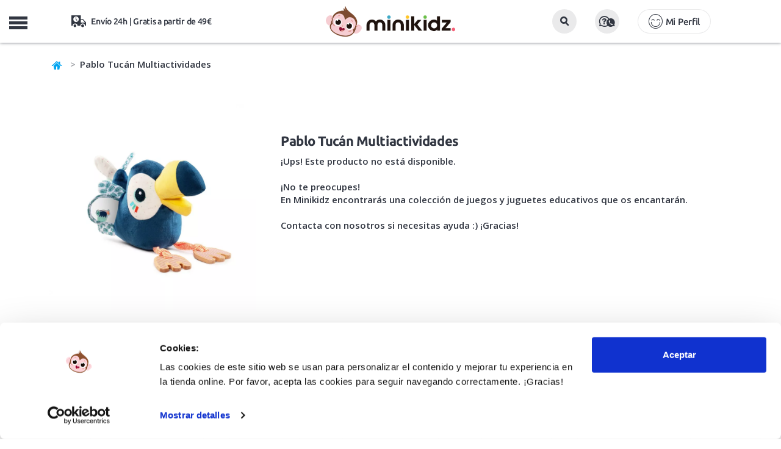

--- FILE ---
content_type: text/html; charset=UTF-8
request_url: https://www.minikidz.es/pablo-tucan-multiactividades?origin=relacionados&origin_id=3511
body_size: 12858
content:

<!DOCTYPE html>
<html lang="es">
<head>
	<title>Pablo Tucán Multiactividades de Lilliputiens en MiniKidz</title>
	<meta name="description" content="Pablo Tucán Multiactividades de Lilliputiens es un muñeco con muchos elementos para que el bebé explore: espejo, sonido de papel crujiente, campanilla, patitas de madera, diferentes texturas y mucho más.">
		<link rel="canonical" href="https://www.minikidz.es/pablo-tucan-multiactividades"/>
	    <meta charset="utf-8">
    <meta http-equiv="X-UA-Compatible" content="IE=edge">
    <meta name="viewport" content="width=device-width, initial-scale=1.0, maximum-scale=1.0, user-scalable=no" />
    <meta name="keywords" content="tienda online, juguetes educativos, minikidz, lilliputiens, muñeco, bebé, actividades, pájaro, tucán, sentidos, espejo, sonajero" />
    <meta name="author" content="THINKIDZ, S.L.">
    <link rel="icon" href="https://mkz.tkzstatic.com/images/ico/favicon.ico" type="image/x-icon" />
    <link rel="apple-touch-icon" sizes="57x57" href="https://mkz.tkzstatic.com/images/ico/apple-icon-57x57.png">
	<link rel="apple-touch-icon" sizes="60x60" href="https://mkz.tkzstatic.com/images/ico/apple-icon-60x60.png">
	<link rel="apple-touch-icon" sizes="72x72" href="https://mkz.tkzstatic.com/images/ico/apple-icon-72x72.png">
	<link rel="apple-touch-icon" sizes="76x76" href="https://mkz.tkzstatic.com/images/ico/apple-icon-76x76.png">
	<link rel="apple-touch-icon" sizes="114x114" href="https://mkz.tkzstatic.com/images/ico/apple-icon-114x114.png">
	<link rel="apple-touch-icon" sizes="120x120" href="https://mkz.tkzstatic.com/images/ico/apple-icon-120x120.png">
	<link rel="apple-touch-icon" sizes="144x144" href="https://mkz.tkzstatic.com/images/ico/apple-icon-144x144.png">
	<link rel="apple-touch-icon" sizes="152x152" href="https://mkz.tkzstatic.com/images/ico/apple-icon-152x152.png">
	<link rel="apple-touch-icon" sizes="180x180" href="https://mkz.tkzstatic.com/images/ico/apple-icon-180x180.png">
	<link rel="icon" type="image/png" sizes="192x192"  href="https://mkz.tkzstatic.com/images/ico/android-icon-192x192.png">
	<link rel="icon" type="image/png" sizes="32x32" href="https://mkz.tkzstatic.com/images/ico/favicon-32x32.png">
	<link rel="icon" type="image/png" sizes="96x96" href="https://mkz.tkzstatic.com/images/ico/favicon-96x96.png">
	<link rel="icon" type="image/png" sizes="16x16" href="https://mkz.tkzstatic.com/images/ico/favicon-16x16.png">
	<link rel="manifest" href="https://mkz.tkzstatic.com/images/ico/manifest.json">
	<link rel="preload" href="https://www.minikidz.es/public/frontend/css/main/main.v3.css?v=20112025" as="style">
	<link rel="preconnect " href="https://mkz.tkzstatic.com" crossorigin>
	<link rel="dns-prefetch" href="https://mkz.tkzstatic.com">
	<link rel="preload" href="https://mkz.tkzstatic.com/fonts/minikidz.woff" as="font" crossorigin>
	<link rel="preload" href="https://mkz.tkzstatic.com/fonts/opensans.woff2" as="font" crossorigin>
	<link rel="preload" href="https://mkz.tkzstatic.com/fonts/ubuntu400.woff2" as="font" crossorigin>
	<link rel="preload" href="https://mkz.tkzstatic.com/fonts/ubuntu500.woff2" as="font" crossorigin>
	<link rel="preload" href="https://mkz.tkzstatic.com/fonts/ubuntu700.woff2" as="font" crossorigin>
	<link rel="preload" href="https://mkz.tkzstatic.com/images/minikidz_logo_mobile.webp" as="image" type="image/webp">
    <link rel='preload' href='https://mkz.tkzstatic.com/images/productos/pablo-tucan-multiactividades_16534_full.webp' as='image' >	<link rel="stylesheet" href="https://mkz.tkzstatic.com/css/bootstrap.min.css">
	<link rel="stylesheet" href="https://www.minikidz.es/public/frontend/css/main/main.v3.css?v=20112025" type="text/css" media="screen" />
	<meta name="msapplication-TileColor" content="#ffffff">
	<meta name="msapplication-TileImage" content="https://mkz.tkzstatic.com/images/ico/ms-icon-144x144.png">
	<meta name="theme-color" content="#ffffff">
    <meta property="og:title" content="Pablo Tucán Multiactividades de Lilliputiens en MiniKidz" />
    <meta property="og:site_name" content="MiniKidz"/>
    <meta property="og:description" content="Pablo Tucán Multiactividades de Lilliputiens es un muñeco con muchos elementos para que el bebé explore: espejo, sonido de papel crujiente, campanilla, patitas de madera, diferentes texturas y mucho más." />
        <meta property="og:image" content="https://mkz.tkzstatic.com/images/productos/pablo-tucan-multiactividades_16534_p.jpg" />
    <meta property="og:type" content="product"/>
        <meta name="google-site-verification" content="i7JKbzei1JLQt98WkO6zToFFYcSYxCNlOWR0s2IAC0c" />
    <meta name="google-site-verification" content="Yde2kc77GzgRpt-vNqN8Xco7gwlaFhja36Gt1hnnJUE" />
    <meta name="p:domain_verify" content="2e7b35c17fb800356df55df68cb5b7a0"/>
    <script type="application/ld+json">
{
  "@context": "http://schema.org",
  "@type": "BreadcrumbList",
  "itemListElement": [{
    "@type": "ListItem",
    "position": 1,
    "item": {
      "@id": "https://www.minikidz.es",
      "name": "Minikidz"
    }
  },
  {
    "@type": "ListItem",
    "position": 2,
    "item": {
      "@id": "https://www.minikidz.es/lilliputiens",
      "name": "Lilliputiens"
     }
   },
   
	{
    "@type": "ListItem",
    "position": 3,
    "item": {
      "@id": "https://www.minikidz.es/para-mi-bebe/",
      "name": "Para mi bebé"
     }
   },
   {
    "@type": "ListItem",
    "position": 4,
    "item": {
      "@id": "https://www.minikidz.es/para-mi-bebe/primeros-juguetes/",
      "name": "Juguetes para bebé"
     }
   },
   {
    "@type": "ListItem",
    "position": 5,
    "item": {
      "@id": "https://www.minikidz.es/pablo-tucan-multiactividades",
      "name": "Pablo Tucán Multiactividades"
    }
  }]
}
</script>
<script type="application/ld+json">
{
	"@context": "http://schema.org/",
	"@type": "Product",
	"name": "Pablo Tucán Multiactividades",
	"image": [
		"https://mkz.tkzstatic.com/images/productos/pablo-tucan-multiactividades_16534_full.jpg",
		"https://mkz.tkzstatic.com/images/productos/pablo-tucan-multiactividades_16535_full.jpg",
		"https://mkz.tkzstatic.com/images/productos/pablo-tucan-multiactividades_16536_full.jpg",
		"https://mkz.tkzstatic.com/images/productos/pablo-tucan-multiactividades_16537_full.jpg",
		"https://mkz.tkzstatic.com/images/productos/pablo-tucan-multiactividades_16538_full.jpg"
		],
	"description": "¡Clap, clap! ¿A quién se oye? Es Pablo el tucán que va repiqueteando con sus patitas, mientras va dando saltos de alegría en las manos de los más pequeños. Pablo es tan blandito que a los pequeños les encantará abrazarlo. Además, tiene muchas actividades que estimularán sus sentidos: espejo, sonido de papel crujiente, sonajero y mucho más. ¡Un primer peluche de actividades para llevarlo siempre con ellos! ",
	"sku": "LIL-83268",
  "productID": "gtin13:5414834832686",
  "@id": "5414834832686",
	"brand": {
		"@type": "Brand",
		"name": "Lilliputiens"
	},
	"offers": {
		"@type": "Offer",
		"priceCurrency": "EUR",
		"price": "27.95",
		"availability": "http://schema.org/InStock",
		"itemCondition": "http://schema.org/NewCondition"
	}
}
</script>
        <script id="Cookiebot" src="https://consent.cookiebot.com/uc.js" data-cbid="13e1e1bb-9cb7-4904-8edf-c580908d3f3c" data-blockingmode="auto" type="text/javascript"></script>
			<!--[if lt IE 9]>
    	<script src="https://oss.maxcdn.com/libs/html5shiv/3.7.0/html5shiv.js"></script>
    	<script src="https://oss.maxcdn.com/libs/respond.js/1.4.2/respond.min.js"></script>
	<![endif]-->
		<!-- Google Tag Manager -->
	<script>
	  window.dataLayer = window.dataLayer || [];
	</script>
	<!-- End Google Tag Manager -->
    </head>
    <body class="nav-on-left">
	<!-- Google Tag Manager -->
	<script>
	(function(w,d,s,l,i){w[l]=w[l]||[];w[l].push({'gtm.start':
	new Date().getTime(),event:'gtm.js'});var f=d.getElementsByTagName(s)[0],
	j=d.createElement(s),dl=l!='dataLayer'?'&l='+l:'';j.async=true;
	j.src='https://www.googletagmanager.com/gtm.js?id='+i+dl;
	f.parentNode.insertBefore(j,f);
	})(window,document,'script','dataLayer','GTM-PR2GFBW');
	</script>
	<!-- End Google Tag Manager -->
	<!-- Google Tag Manager (noscript) -->
	<noscript><iframe src="https://www.googletagmanager.com/ns.html?id=GTM-PR2GFBW"
	height="0" width="0" style="display:none;visibility:hidden"></iframe></noscript>
	<!-- End Google Tag Manager (noscript) -->
	    <header class="cd-main-header">
			<div class="container-fluid mobile-header">
			<div class="row headerfirst">
				<div class="col-xs-12">
					<ul class="cd-header-buttons">
						<li class="linav"><span class="cd-nav-trigger">MENU<span></span></span></li>
						<li class="lilogo">
							<a href="https://www.minikidz.es/" title="Juguetes educativos">
                                <picture>
                                    <source srcset="https://mkz.tkzstatic.com/images/minikidz_logo_mobile.webp" type="image/webp">
                                    <img src="https://mkz.tkzstatic.com/images/minikidz_logo_mobile.png" alt="Juguetes educativos">
                                </picture>
							</a>
						</li>
						<li class="lisearch">
							<button id="mobile_search_box" class="btn"><i class="icon-lupa"></i></button>
						</li>
						<li class="liayuda">
							<button data-toggle="modal" data-target=".modalattcliente" class="btn"><i class="icon-preguntas2"></i></button>
						</li>
						<li class="liusuario">
							                    <button type="button" class="btn btn-lg account icon-login" data-toggle="modal" data-target=".modallogin">Mi Perfil</button>
	                    						</li>
						<li class="lishipping icon-transporte">
							Envío 24h | Gratis a partir de 49€
						</li>
						<li class="licart" id="carritomobile"></li>
					</ul>
				</div>
			</div>
		</div>
		<nav class="cd-nav">
			<div class="container">
	   			<div class="row">
	   									<ul id="cd-primary-nav" class="cd-primary-nav is-fixed">
																	<li class="registro">
	                    	                    	<button type="button" class="btn btn-lg account icon-login" style="background:#fdc502 !important;border-radius:20px !important;" data-toggle="modal" data-target=".modallogin">Mi Perfil</button>
	                    	                    </li>
												<li class="childnovedades"><a class="icon-plus" title="Novedades en juguetes educativos y accesorios infantiles" href="https://www.minikidz.es/novedades">¡Novedades Navidad!</a></li>
																							<li class="has-children juguetes">
							<a class="icon-plus" href="https://www.minikidz.es/juguetes/" title="Juguetes para niños y niñas">Juguetes para niños y niñas</a>
							<ul class="cd-secondary-nav is-hidden">
																<li><a class="childs" title="Juego activo y de exterior" href="https://www.minikidz.es/juguetes/juegos-de-aire-libre/">Juego activo y de exterior</a></li>
	    														<li><a class="childs" title="Disfraces Infantiles" href="https://www.minikidz.es/juguetes/disfraces-infantiles/">Disfraces Infantiles</a></li>
	    														<li><a class="childs" title="Juegos Didácticos" href="https://www.minikidz.es/juguetes/juegos-didacticos/">Juegos Didácticos</a></li>
	    														<li><a class="childs" title="Puzzles y Encajables" href="https://www.minikidz.es/juguetes/puzzles-y-encajables/">Puzzles y Encajables</a></li>
	    														<li><a class="childs" title="Bloques y Construcciones" href="https://www.minikidz.es/juguetes/bloques-madera-construcciones/">Bloques y Construcciones</a></li>
	    														<li><a class="childs" title="Peluches" href="https://www.minikidz.es/juguetes/peluches/">Peluches</a></li>
	    														<li><a class="childs" title="Juguetes simbólicos" href="https://www.minikidz.es/juguetes/juego-simbolico/">Juguetes simbólicos</a></li>
	    														<li><a class="childs" title="Juguetes Sensoriales" href="https://www.minikidz.es/juguetes/juguetes-sensoriales/">Juguetes Sensoriales</a></li>
	    														<li><a class="childs" title="Muñecas y Muñecos" href="https://www.minikidz.es/juguetes/munecas-y-munecos/">Muñecas y Muñecos</a></li>
	    														<li><a class="childs" title="Música y Teatro" href="https://www.minikidz.es/juguetes/musica-y-teatro/">Música y Teatro</a></li>
	    														<li><a class="childs" title="Casitas y Tipis" href="https://www.minikidz.es/juguetes/casitas-y-tipis-infantiles/">Casitas y Tipis</a></li>
	    														<li><a class="childs" title="Bicicletas, Patinetes y Triciclos" href="https://www.minikidz.es/juguetes/bicicletas-y-patinetes-infantiles/">Bicicletas, Patinetes y Triciclos</a></li>
	    														<li><a class="childs" title="Coches y Trenes" href="https://www.minikidz.es/juguetes/coches-trenes-transportes-de-juguete/">Coches y Trenes</a></li>
	    														<li><a class="childs" title="Juguetes Científicos STEM" href="https://www.minikidz.es/juguetes/juegos-y-juguetes-cientificos/">Juguetes Científicos STEM</a></li>
	    														<li><a class="childs" title="Juguetes para el Baño" href="https://www.minikidz.es/juguetes/juguetes-acuaticos/">Juguetes para el Baño</a></li>
	    														<li><a class="childs" title="Pequeños Detalles" href="https://www.minikidz.es/juguetes/pequenos-detalles/">Pequeños Detalles</a></li>
	    														<li><a class="childs" title="Super Outlet Minikidz" href="https://www.minikidz.es/juguetes/super-outlet-minikidz/">Super Outlet Minikidz</a></li>
	    							    													</ul>
						</li>
											<li class="has-children para-mi-bebe">
							<a class="icon-plus" href="https://www.minikidz.es/para-mi-bebe/" title="Para mi bebé">Para mi bebé</a>
							<ul class="cd-secondary-nav is-hidden">
																<li><a class="childs" title="Juguetes para bebé" href="https://www.minikidz.es/para-mi-bebe/primeros-juguetes/">Juguetes para bebé</a></li>
	    														<li><a class="childs" title="Alfombras de Juego" href="https://www.minikidz.es/para-mi-bebe/mantas-de-actividades-para-bebe/">Alfombras de Juego</a></li>
	    														<li><a class="childs" title="Letras Lilliputiens" href="https://www.minikidz.es/para-mi-bebe/letras-lilliputiens/">Letras Lilliputiens</a></li>
	    														<li><a class="childs" title="Sonajeros y Mordedores" href="https://www.minikidz.es/para-mi-bebe/sonajeros-y-mordedores-para-bebe/">Sonajeros y Mordedores</a></li>
	    														<li><a class="childs" title="Arrastres y Correpasillos" href="https://www.minikidz.es/para-mi-bebe/arrastres-y-correpasillos-para-bebe/">Arrastres y Correpasillos</a></li>
	    														<li><a class="childs" title="Libros Sensoriales" href="https://www.minikidz.es/para-mi-bebe/libros-sensoriales-bebe/">Libros Sensoriales</a></li>
	    														<li><a class="childs" title="Dulces Sueños" href="https://www.minikidz.es/para-mi-bebe/dulces-suenos/">Dulces Sueños</a></li>
	    														<li><a class="childs" title="Hora del Baño" href="https://www.minikidz.es/para-mi-bebe/la-hora-del-bano/">Hora del Baño</a></li>
	    														<li><a class="childs" title="Cambiadores y Bolsas" href="https://www.minikidz.es/para-mi-bebe/cambiadores-y-bolsas/">Cambiadores y Bolsas</a></li>
	    														<li><a class="childs" title="Primeros Detalles" href="https://www.minikidz.es/para-mi-bebe/primeros-detalles/">Primeros Detalles</a></li>
	    							    													</ul>
						</li>
											<li class="has-children juegos-de-mesa-infantiles">
							<a class="icon-plus" href="https://www.minikidz.es/juegos-de-mesa-infantiles/" title="Juegos de mesa">Juegos de mesa</a>
							<ul class="cd-secondary-nav is-hidden">
																<li><a class="childs" title="Juegos de mesa 2 años" href="https://www.minikidz.es/juegos-de-mesa-infantiles/juegos-de-mesa-2-anos/">Juegos de mesa 2 años</a></li>
	    														<li><a class="childs" title="Juegos de mesa 3 años" href="https://www.minikidz.es/juegos-de-mesa-infantiles/juegos-de-mesa-3-anos/">Juegos de mesa 3 años</a></li>
	    														<li><a class="childs" title="Juegos de mesa 4 años" href="https://www.minikidz.es/juegos-de-mesa-infantiles/juegos-de-mesa-4-anos/">Juegos de mesa 4 años</a></li>
	    														<li><a class="childs" title="Juegos de mesa 5 años" href="https://www.minikidz.es/juegos-de-mesa-infantiles/juegos-de-mesa-5-anos/">Juegos de mesa 5 años</a></li>
	    														<li><a class="childs" title="Juegos de mesa 6 años" href="https://www.minikidz.es/juegos-de-mesa-infantiles/juegos-de-mesa-6-anos/">Juegos de mesa 6 años</a></li>
	    														<li><a class="childs" title="Juegos de mesa 7 años" href="https://www.minikidz.es/juegos-de-mesa-infantiles/juegos-de-mesa-7-anos/">Juegos de mesa 7 años</a></li>
	    														<li><a class="childs" title="Juegos de mesa más de 8 años" href="https://www.minikidz.es/juegos-de-mesa-infantiles/juegos-de-mesa-8-anos/">Juegos de mesa más de 8 años</a></li>
	    														<li><a class="childs" title="Juegos de mesa Rapidez" href="https://www.minikidz.es/juegos-de-mesa-infantiles/rapidez-visual-y-observacion/">Juegos de mesa Rapidez</a></li>
	    														<li><a class="childs" title="Juegos de mesa Habilidad" href="https://www.minikidz.es/juegos-de-mesa-infantiles/habilidad/">Juegos de mesa Habilidad</a></li>
	    														<li><a class="childs" title="Juegos de mesa Estrategia" href="https://www.minikidz.es/juegos-de-mesa-infantiles/estrategia/">Juegos de mesa Estrategia</a></li>
	    														<li><a class="childs" title="Juegos de mesa Familiares" href="https://www.minikidz.es/juegos-de-mesa-infantiles/familiares/">Juegos de mesa Familiares</a></li>
	    														<li><a class="childs" title="Juegos de mesa Memoria" href="https://www.minikidz.es/juegos-de-mesa-infantiles/memoria/">Juegos de mesa Memoria</a></li>
	    														<li><a class="childs" title="Juegos de Cartas" href="https://www.minikidz.es/juegos-de-mesa-infantiles/juegos-de-cartas/">Juegos de Cartas</a></li>
	    														<li><a class="childs" title="Juegos de mesa Clásicos" href="https://www.minikidz.es/juegos-de-mesa-infantiles/clasicos/">Juegos de mesa Clásicos</a></li>
	    														<li><a class="childs" title="Juegos de mesa de Viaje" href="https://www.minikidz.es/juegos-de-mesa-infantiles/viaje/">Juegos de mesa de Viaje</a></li>
	    														<li><a class="childs" title="Juegos de mesa Lenguaje" href="https://www.minikidz.es/juegos-de-mesa-infantiles/lenguaje-y-vocabulario/">Juegos de mesa Lenguaje</a></li>
	    														<li><a class="childs" title="Juegos de mesa Lógica y Matemáticas" href="https://www.minikidz.es/juegos-de-mesa-infantiles/logica-y-matematicas/">Juegos de mesa Lógica y Matemáticas</a></li>
	    														<li><a class="childs" title="Juegos de mesa Cooperativos" href="https://www.minikidz.es/juegos-de-mesa-infantiles/cooperativos/">Juegos de mesa Cooperativos</a></li>
	    							    													</ul>
						</li>
											<li class="manualidades"><a class="icon-plus" href="https://www.minikidz.es/manualidades/" title="Manualidades">Manualidades</a></li>
												<li class="has-children accesorios">
							<a class="icon-plus" href="https://www.minikidz.es/accesorios/" title="Accesorios">Accesorios</a>
							<ul class="cd-secondary-nav is-hidden">
																<li><a class="childs" title="Mochilas infantiles" href="https://www.minikidz.es/accesorios/mochilas-infantiles/">Mochilas infantiles</a></li>
	    														<li><a class="childs" title="Mochilas escolares A4" href="https://www.minikidz.es/accesorios/mochilas-escolares-a4/">Mochilas escolares A4</a></li>
	    														<li><a class="childs" title="Mochilas saco" href="https://www.minikidz.es/accesorios/mochilas-saco/">Mochilas saco</a></li>
	    														<li><a class="childs" title="Botellas infantiles" href="https://www.minikidz.es/accesorios/botellas-infantiles/">Botellas infantiles</a></li>
	    														<li><a class="childs" title="Fiambreras infantiles" href="https://www.minikidz.es/accesorios/fiambreras-infantiles/">Fiambreras infantiles</a></li>
	    														<li><a class="childs" title="Bolsas térmicas" href="https://www.minikidz.es/accesorios/bolsas-termicas/">Bolsas térmicas</a></li>
	    														<li><a class="childs" title="Estuches infantiles" href="https://www.minikidz.es/accesorios/estuches-infantiles/">Estuches infantiles</a></li>
	    														<li><a class="childs" title="Vasos y tazas infantiles" href="https://www.minikidz.es/accesorios/vasos-y-tazas-infantiles/">Vasos y tazas infantiles</a></li>
	    														<li><a class="childs" title="Bolsas deportivas" href="https://www.minikidz.es/accesorios/bolsas-deportivas/">Bolsas deportivas</a></li>
	    														<li><a class="childs" title="Paraguas infantiles" href="https://www.minikidz.es/accesorios/paraguas-infantiles/">Paraguas infantiles</a></li>
	    														<li><a class="childs" title="Neceseres infantiles" href="https://www.minikidz.es/accesorios/neceseres-infantiles/">Neceseres infantiles</a></li>
	    														<li><a class="childs" title="Vamos a Comer" href="https://www.minikidz.es/accesorios/vamos-a-comer/">Vamos a Comer</a></li>
	    														<li><a class="childs" title="Mesas, Sillas y Sillones" href="https://www.minikidz.es/accesorios/mobiliario-infantil/">Mesas, Sillas y Sillones</a></li>
	    														<li><a class="childs" title="Utensilios para cocinar" href="https://www.minikidz.es/accesorios/utensilios-para-cocinar/">Utensilios para cocinar</a></li>
	    							    													</ul>
						</li>
											<li class="has-children libros-infantiles">
							<a class="icon-plus" href="https://www.minikidz.es/libros-infantiles/" title="Libros infantiles">Libros infantiles</a>
							<ul class="cd-secondary-nav is-hidden">
																<li><a class="childs" title="Libros de 0 a 2 años" href="https://www.minikidz.es/libros-infantiles/libros-infantiles-de-0-a-2-anos/">Libros de 0 a 2 años</a></li>
	    														<li><a class="childs" title="Libros de 3 a 5 años" href="https://www.minikidz.es/libros-infantiles/libros-infantiles-de-3-a-5-anos/">Libros de 3 a 5 años</a></li>
	    														<li><a class="childs" title="Libros de 6 a 8 años" href="https://www.minikidz.es/libros-infantiles/libros-infantiles-de-6-a-8-anos/">Libros de 6 a 8 años</a></li>
	    														<li><a class="childs" title="Libros para más de 8 años" href="https://www.minikidz.es/libros-infantiles/libros-para-mas-de-8-anos/">Libros para más de 8 años</a></li>
	    														<li><a class="childs" title="Libros de tela y texturas" href="https://www.minikidz.es/libros-infantiles/libros-infantiles-de-tela-y-con-texturas/">Libros de tela y texturas</a></li>
	    														<li><a class="childs" title="Libros animados y pop-up" href="https://www.minikidz.es/libros-infantiles/libros-infantiles-pop-up/">Libros animados y pop-up</a></li>
	    														<li><a class="childs" title="Cuentos clásicos" href="https://www.minikidz.es/libros-infantiles/cuentos-clasicos/">Cuentos clásicos</a></li>
	    														<li><a class="childs" title="Álbumes ilustrados" href="https://www.minikidz.es/libros-infantiles/albumes-ilustrados/">Álbumes ilustrados</a></li>
	    														<li><a class="childs" title="Libros con valores" href="https://www.minikidz.es/libros-infantiles/libros-infantiles-con-valores/">Libros con valores</a></li>
	    														<li><a class="childs" title="Cómics infantiles" href="https://www.minikidz.es/libros-infantiles/comics-infantiles/">Cómics infantiles</a></li>
	    														<li><a class="childs" title="Libros de conocimientos" href="https://www.minikidz.es/libros-infantiles/libros-infantiles-de-conocimientos/">Libros de conocimientos</a></li>
	    														<li><a class="childs" title="Libros en mayúsculas" href="https://www.minikidz.es/libros-infantiles/libros-infantiles-en-mayusculas/">Libros en mayúsculas</a></li>
	    							    													</ul>
						</li>
											<li class="has-children sobre-ruedas">
							<a class="icon-plus" href="https://www.minikidz.es/sobre-ruedas/" title="Sobre ruedas">Sobre ruedas</a>
							<ul class="cd-secondary-nav is-hidden">
																<li><a class="childs" title="Bicicletas infantiles" href="https://www.minikidz.es/sobre-ruedas/bicicletas-infantiles/">Bicicletas infantiles</a></li>
	    														<li><a class="childs" title="Patinetes infantiles" href="https://www.minikidz.es/sobre-ruedas/patinetes-infantiles/">Patinetes infantiles</a></li>
	    														<li><a class="childs" title="Triciclos infantiles" href="https://www.minikidz.es/sobre-ruedas/triciclos-infantiles/">Triciclos infantiles</a></li>
	    														<li><a class="childs" title="Patines infantiles" href="https://www.minikidz.es/sobre-ruedas/patines-infantiles/">Patines infantiles</a></li>
	    														<li><a class="childs" title="Cascos infantiles y protecciones" href="https://www.minikidz.es/sobre-ruedas/cascos-infantiles-y-protecciones/">Cascos infantiles y protecciones</a></li>
	    							    													</ul>
						</li>
											<li class="has-children verano">
							<a class="icon-plus" href="https://www.minikidz.es/verano/" title="Colección Verano 2025">Colección Verano 2025</a>
							<ul class="cd-secondary-nav is-hidden">
																<li><a class="childs" title="juguetes para el verano" href="https://www.minikidz.es/juguetes/juegos-de-aire-libre/">Juguetes para playa y piscina</a></li>
																<li><a class="childs" title="Chalecos y manguitos de flotación" href="https://www.minikidz.es/verano/chalecos-flotacion/">Chalecos y manguitos de flotación</a></li>
	    														<li><a class="childs" title="Gafas de Sol infantiles" href="https://www.minikidz.es/verano/gafas-de-sol-infantiles/">Gafas de Sol infantiles</a></li>
	    														<li><a class="childs" title="Gafas de natación infantiles" href="https://www.minikidz.es/verano/gafas-de-natacion-infantiles/">Gafas de natación infantiles</a></li>
	    														<li><a class="childs" title="Bolsas y mochilas anti arena" href="https://www.minikidz.es/verano/bolsas-y-mochilas-anti-arena/">Bolsas y mochilas anti arena</a></li>
	    														<li><a class="childs" title="Toallas y ponchos" href="https://www.minikidz.es/verano/toallas-y-ponchos-para-ninos/">Toallas y ponchos</a></li>
	    														<li><a class="childs" title="Gorros bebé y bañador pañal" href="https://www.minikidz.es/verano/gorros-bebe-y-banador-panal/">Gorros bebé y bañador pañal</a></li>
	    							    														<li><a class="childs" title="Escarpines para niños y niñas" href="https://www.minikidz.es/calzado-respetuoso/escarpines-ninos/">Escarpines y Slipstop</a></li>
								<li><a class="childs" title="Cangrejeras para niños y niñas" href="https://www.minikidz.es/calzado-respetuoso/cangrejeras-ninos/">Cangrejeras respetuosas</a></li>
								<li><a class="childs" title="Zapatillas de lona para niños y niñas" href="https://www.minikidz.es/calzado-respetuoso/zapatillas-lona-ninos/">Zapatillas de lona</a></li>
								<li><a class="childs" title="colección verano 2025" href="https://www.minikidz.es/verano/" style="color:#00A5F1 !important;font-weight:700 !important;">Ver toda la colección Verano 2025</a></li>
															</ul>
						</li>
											<li class="has-children calzado-respetuoso">
							<a class="icon-plus" href="https://www.minikidz.es/calzado-respetuoso/" title="Calzado infantil respetuoso">Calzado infantil respetuoso</a>
							<ul class="cd-secondary-nav is-hidden">
																<li><a class="childs" title="Tennis deportivas barefoot infantiles" href="https://www.minikidz.es/calzado-respetuoso/zapatillas-tennis-deportivas-para-ninos-barefoot/">Tennis deportivas barefoot infantiles</a></li>
	    														<li><a class="childs" title="Botas de agua barefoot infantiles" href="https://www.minikidz.es/calzado-respetuoso/botas-de-agua-infantiles-barefoot/">Botas de agua barefoot infantiles</a></li>
	    														<li><a class="childs" title="Zapatillas de lona para niños" href="https://www.minikidz.es/calzado-respetuoso/zapatillas-lona-ninos/">Zapatillas de lona para niños</a></li>
	    														<li><a class="childs" title="Zapatillas de Casa barefoot infantiles" href="https://www.minikidz.es/calzado-respetuoso/zapatillas-de-estar-por-casa-barefoot-infantiles/">Zapatillas de Casa barefoot infantiles</a></li>
	    														<li><a class="childs" title="Cangrejeras para niños" href="https://www.minikidz.es/calzado-respetuoso/cangrejeras-ninos/">Cangrejeras para niños</a></li>
	    														<li><a class="childs" title="Escarpines para niños" href="https://www.minikidz.es/calzado-respetuoso/escarpines-ninos/">Escarpines para niños</a></li>
	    							    													</ul>
						</li>
											<li class="has-children childedades">
							<a class="icon-plus" href="https://www.minikidz.es/juguetes-por-edades" title="Juguetes para niños y niñas">Edad</a>
							<ul class="cd-secondary-nav is-hidden">
								<li class="col-xs-12 newpad">
									<ul class="subcategorias edades">
										<li class="subcategorias_title hidden-xs hidden-sm">
											<a href="https://www.minikidz.es/juguetes-por-edades" title="Juguetes para niños y niñas">Juguetes para niños y niñas</a>
										</li>
										<li class="clb"><a class="childs" title="Juguetes bebé de 0 a 12 meses" href="https://www.minikidz.es/juguetes-para-bebes-de-0-a-12_meses">De 0 a 12 meses</a></li>
										<li class="clb"><a class="childs" title="Juguetes educativos para niños de 1 a 2 años" href="https://www.minikidz.es/juguetes-de-1-a-2_anos">De 1 a 2 años</a></li>
										<li class="clb"><a class="childs" title="Juguetes educativos para niños de 2 a 3 años" href="https://www.minikidz.es/juguetes-de-2-a-3_anos">De 2 a 3 años</a></li>
										<li class="clb"><a class="childs" title="Juguetes educativos para niños de 3 a 4 años" href="https://www.minikidz.es/juguetes-de-3-a-4_anos">De 3 a 4 años</a></li>
										<li class="clb"><a class="childs" title="Juguetes educativos para niños de 5 a 6 años" href="https://www.minikidz.es/juguetes-de-4-a-5_anos">De 4 a 5 años</a></li>
										<li><a class="childs" title="Juguetes educativos para niños de 5 a 6 años" href="https://www.minikidz.es/juguetes-de-5-a-6_anos">De 5 a 6 años</a></li>
										<li><a class="childs" title="Juguetes educativos para niños de 6 a 7 años" href="https://www.minikidz.es/juguetes-de-6-a-7_anos">De 6 a 7 años</a></li>
										<li><a class="childs" title="Juguetes educativos para niños de 7 a 8 años" href="https://www.minikidz.es/juguetes-de-7-a-8_anos">De 7 a 8 años</a></li>
										<li><a class="childs" title="Juguetes educativos para niños de más de 8 años" href="https://www.minikidz.es/juguetes-para-mas-de-8_anos">Más de 8 años</a></li>
									</ul>
								</li>
							</ul>
						</li>
                        						<li class="has-children childmarcas">
							<a class="icon-plus" href="https://www.minikidz.es/marcas-infantiles" title="Marcas infantiles de juguetes educativos">Marcas</a>
							<ul class="cd-secondary-nav is-hidden">
								<li class="col-xs-12 newpad">
									<ul class="subcategorias marcas">
                                                                                    <li><a class="childs" title="Igor>" href="https://www.minikidz.es/igor/">Igor</a></li>
                                                                                    <li><a class="childs" title="Monnëka>" href="https://www.minikidz.es/monneka/">Monnëka</a></li>
                                                                                    <li><a class="childs" title="Ki ET LA>" href="https://www.minikidz.es/kietla/">Ki ET LA</a></li>
                                                                                    <li><a class="childs" title="B.Box>" href="https://www.minikidz.es/b-box/">B.Box</a></li>
                                                                                    <li><a class="childs" title="Clixo>" href="https://www.minikidz.es/clixo/">Clixo</a></li>
                                                                                    <li><a class="childs" title="Kidywolf>" href="https://www.minikidz.es/kidywolf/">Kidywolf</a></li>
                                                                                    <li><a class="childs" title="Meli>" href="https://www.minikidz.es/meli/">Meli</a></li>
                                                                                    <li><a class="childs" title="Micro>" href="https://www.minikidz.es/micro-patinetes/">Micro</a></li>
                                                                                    <li><a class="childs" title="Giiker>" href="https://www.minikidz.es/giiker/">Giiker</a></li>
                                                                                    <li><a class="childs" title="Janod>" href="https://www.minikidz.es/janod/">Janod</a></li>
                                                                                    <li><a class="childs" title="Imanix>" href="https://www.minikidz.es/imanix/">Imanix</a></li>
                                                                                    <li><a class="childs" title="Lilliputiens>" href="https://www.minikidz.es/lilliputiens/">Lilliputiens</a></li>
                                                                                    <li><a class="childs" title="Hape>" href="https://www.minikidz.es/hape/">Hape</a></li>
                                                                                    <li><a class="childs" title="Djeco>" href="https://www.minikidz.es/djeco/">Djeco</a></li>
                                                                                    <li><a class="childs" title="Little Dutch>" href="https://www.minikidz.es/little-dutch/">Little Dutch</a></li>
                                                                                    <li><a class="childs" title="SmartGames>" href="https://www.minikidz.es/smartgames/">SmartGames</a></li>
                                                                                    <li><a class="childs" title="Átomo Games>" href="https://www.minikidz.es/atomo-games/">Átomo Games</a></li>
                                                                                    <li><a class="childs" title="FlexiQ>" href="https://www.minikidz.es/flexiq/">FlexiQ</a></li>
                                                                                    <li><a class="childs" title="Haba>" href="https://www.minikidz.es/haba/">Haba</a></li>
                                                                                    <li><a class="childs" title="Lúdilo>" href="https://www.minikidz.es/ludilo/">Lúdilo</a></li>
                                                                                    <li><a class="childs" title="Mercurio>" href="https://www.minikidz.es/mercurio/">Mercurio</a></li>
                                                                                    <li><a class="childs" title="Tutete>" href="https://www.minikidz.es/tutete/">Tutete</a></li>
                                                                                    <li><a class="childs" title="Trixie Baby>" href="https://www.minikidz.es/trixie-baby/">Trixie Baby</a></li>
                                                                                    <li><a class="childs" title="Fresk>" href="https://www.minikidz.es/fresk/">Fresk</a></li>
                                                                                    <li><a class="childs" title="Done by Deer>" href="https://www.minikidz.es/done-by-deer/">Done by Deer</a></li>
                                                                                    <li><a class="childs" title="Great Pretenders>" href="https://www.minikidz.es/great-pretenders/">Great Pretenders</a></li>
                                                                                    <li><a class="childs" title="Kaloo>" href="https://www.minikidz.es/kaloo/">Kaloo</a></li>
                                                                                    <li><a class="childs" title="Tiger Tribe>" href="https://www.minikidz.es/tiger-tribe/">Tiger Tribe</a></li>
                                                                                    <li><a class="childs" title="4M>" href="https://www.minikidz.es/4m/">4M</a></li>
                                                                                    <li><a class="childs" title="Hoppstar>" href="https://www.minikidz.es/hoppstar/">Hoppstar</a></li>
                                                                                    <li><a class="childs" title="Nebulous Stars>" href="https://www.minikidz.es/nebulous-stars/">Nebulous Stars</a></li>
                                                                                    <li><a class="childs" title="SentoSphère>" href="https://www.minikidz.es/sentosphere/">SentoSphère</a></li>
                                                                                    <li><a class="childs" title="Tambú>" href="https://www.minikidz.es/tambu-tambor/">Tambú</a></li>
                                                                                    <li><a class="childs" title="Yvolution>" href="https://www.minikidz.es/yvolution/">Yvolution</a></li>
                                                                                <li class="large"><a class="childs" title="Marcas infantiles de juguetes educativos" href="https://www.minikidz.es/marcas-infantiles">Ver todas las marcas</a></li>
									</ul>
								</li>
							</ul>
						</li>
												<li class="registro"><a class="icon-blog" title="Blog juegos y juguetes educativos" href="https://www.minikidz.es/blog/">Blog Minikidz</a></li>
						<li class="registro"><a class="icon-escuelas" title="Escuelas y profesionales" href="https://www.minikidz.es/profesionales">Escuelas y profesionales</a></li>
							                    <li class="registro">
	                    	<button type="button" class="btn icon-preguntas2" data-toggle="modal" data-target=".modalattcliente">¿Necesitas ayuda?</button>
	                    </li>
	                 	<li class="icon-transporte">Envío 24h | Gratis a partir de 49€
	                 		<br><br><span class="closemenunav" id="closemenunav"><i class="icon-close"></i> Cerrar Menú</span>
	                 	</li>
					</ul>
				</div>
			</div>
		</nav>
	</header>
			<section class="path">
	    	<div class="container">
   			<div class="row">
   				<div class="col-xs-12">
    				<ol class="breadcrumb">
    					<li><a class="icon-home" href="https://www.minikidz.es/" title="MiniKidz"></a></li>
					    <li>Pablo Tucán Multiactividades</li>    				</ol>
    			</div>
    		</div>
   		</div>
    </section>
    
    
<main class="cd-main-content">

    
<!-- inicio ficha -->
<article class="product">
	<div class="container">
		<div class="row">
			<div class="col-xs-12 aviso">Envío gratis a partir de 49€.  49€ ¡Aprovéchalo!</div>
			<div class="col-xs-5 col-lg-4">
		    					<picture>
					<source srcset="https://mkz.tkzstatic.com/images/productos/pablo-tucan-multiactividades_16534_full.webp">
					<img class="lazyload img-responsive" style="height: 100% !important; padding:10px;" data-src="https://mkz.tkzstatic.com/images/productos/pablo-tucan-multiactividades_16534_full.jpg" alt="Pablo Tucán Multiactividades">
				</picture>
		    </div>
			<div class="col-xs-7 col-lg-8">
				<div class="well ficha" style="height:auto !important; min-height: auto !important;padding-left: 0;">
					<h1 style="font-size:22px;text-align: left !important;">Pablo Tucán Multiactividades</h1>
					<span class="productoagotado hidden-xs" style="font-size:15px;line-height: 21px; color:#313641;">¡Ups! Este producto no está disponible.<br><br>¡No te preocupes!<br>En Minikidz encontrarás una colección de juegos y juguetes educativos que os encantarán.<br><br>Contacta con nosotros si necesitas ayuda :) ¡Gracias!</span><br>
				</div>
			</div>
			<div class="col-xs-12 visible-xs">
				<span class="productoagotado" style="font-size:15px;line-height: 21px; color:#313641;">¡Ups! Este producto no está disponible.<br><br>¡No te preocupes!<br>En Minikidz encontrarás una colección de juegos y juguetes educativos que os encantarán.<br><br>Contacta con nosotros si necesitas ayuda :) ¡Gracias!</span><br>
			</div>
		</div>
	</div>
</article>
<section>
    <div class="container">
		<div class="row">
			<div class="col-xs-12 text-center">
				<hr>
			</div>
		</div>
	</div>
</section><section class="slider">
	<div class="container">
		<div class="row">
			<div class="col-xs-12 colslider">
				<span class="title">¿Qué edad tiene tu peque?</span>
				<ul class="edadeshome centerslider">
					<li><a class="linkbebe" title="Juguetes bebé de 0 a 12 meses" href="https://www.minikidz.es/juguetes-para-bebes-de-0-a-12_meses"><span>0-12</span> meses</a></li>
					<li><a title="Juguetes educativos para niños de 1 a 2 años" href="https://www.minikidz.es/juguetes-de-1-a-2_anos"><span>1</span> año</a></li>
					<li><a title="Juguetes educativos para niños de 2 a 3 años" href="https://www.minikidz.es/juguetes-de-2-a-3_anos"><span>2</span> años</a></li>
					<li><a title="Juguetes educativos para niños de 3 a 4 años" href="https://www.minikidz.es/juguetes-de-3-a-4_anos"><span>3</span> años</a></li>
					<li><a title="Juguetes educativos para niños de 4 a 5 años" href="https://www.minikidz.es/juguetes-de-4-a-5_anos"><span>4</span> años</a></li>
					<li><a title="Juguetes educativos para niños de 5 a 6 años" href="https://www.minikidz.es/juguetes-de-5-a-6_anos"><span>5</span> años</a></li>
					<li><a title="Juguetes educativos para niños de 6 a 7 años" href="https://www.minikidz.es/juguetes-de-6-a-7_anos"><span>6</span> años</a></li>
					<li><a title="Juguetes educativos para niños de 7 a 8 años" href="https://www.minikidz.es/juguetes-de-7-a-8_anos"><span>7</span> años</a></li>
					<li><a title="Juguetes educativos para niños de más de 8 años" href="https://www.minikidz.es/juguetes-para-mas-de-8_anos"><span>+8</span> años</a></li>
				</ul>
				<span class="title">Descubre nuestra guía educativa por edades:</span>
				<a class="guiahome" href="https://www.minikidz.es/juguetes-por-edades" alt="juguetes para niños y niñas" title="juguetes para niños y niñas">Juguetes para niños y niñas</a>
				<span class="title">¡No te pierdas nuestros especiales!</span>
			</div>
		</div>
	</div>
</section>
	<div class="container">
		<div class="row">
			<div class="col-xs-12 boxbanner blue">
				<a href="https://www.minikidz.es/hoppstar/" title="cámaras infantiles Hoppstar" onclick="pushDatalayer('select_content', this);" data-event='{"content_type": "Camaras Hoppstar", "content_id": "2_banner_es_camaras"}'>
					<picture>
					    <source srcset="https://mkz.tkzstatic.com/images/promo-homepage/hoppstar-camaras-infantiles.webp">
                        <img loading="lazy" class="lazyload" data-src="https://mkz.tkzstatic.com/images/promo-homepage/hoppstar-camaras-infantiles.jpg" alt="cámaras infantiles Hoppstar" title="cámaras infantiles Hoppstar">
					</picture>
				</a>
				<p><span>Captura momentos mágicos</span>Descubre las cámaras digitales Hoppstar: divertidas, resistentes y fáciles de usar<br><a class="btn" href="https://www.minikidz.es/hoppstar/" title="cámaras infantiles Hoppstar" onclick="pushDatalayer('select_content', this);" data-event='{"content_type": "Camaras Hoppstar", "content_id": "2_banner_es_camaras"}'>¡No te las pierdas!</a></p>
			</div>
			<div class="col-xs-12 boxbanner green">
				<a href="https://www.minikidz.es/juguetes/bloques-madera-construcciones/" title="Juegos" onclick="pushDatalayer('select_content', this);" data-event='{"content_type": "Construcciones", "content_id": "1_banner_es_construcciones"}'>
					<picture>
					    <source srcset="https://mkz.tkzstatic.com/images/promo-homepage/meli-bloques.webp">
                        <img loading="lazy" class="lazyload" data-src="https://mkz.tkzstatic.com/images/promo-homepage/meli-bloques.jpg" alt="Juegos y juguetes construcciones" title="Juegos y juguetes construcciones">
					</picture>
				</a>
				<p><span>¡Vamos a construir!</span>Imagina, construye y juega con las piezas más top del momento.<br><a class="btn" href="https://www.minikidz.es/juguetes/bloques-madera-construcciones/" title="Juegos y juguetes construcciones" onclick="pushDatalayer('select_content', this);" data-event='{"content_type": "Construcciones", "content_id": "1_banner_es_construcciones"}'>¡Vamos a construir!</a></p>
			</div>
			<div class="col-xs-12 boxbanner red">
				<a href="https://www.minikidz.es/juegos-de-mesa-infantiles/familiares/" title="Juegos de mesa infantiles" onclick="pushDatalayer('select_content', this);" data-event='{"content_type": "Jugamos en familia", "content_id": "3_banner_es_familia"}'>
					<picture>
					    <source srcset="https://mkz.tkzstatic.com/images/promo-homepage/juegos-de-mesa-familiares.webp">
                        <img loading="lazy" class="lazyload" data-src="https://mkz.tkzstatic.com/images/promo-homepage/juegos-de-mesa-familiares.jpg" alt="Juegos de mesa infantiles" title="Juegos de mesa infantiles">
					</picture>
				</a>
				<p><span>¡Jugamos en familia!</span>Juegos de mesa para pasarlo en grande y compartir momentos inolvidables<br><a class="btn" href="https://www.minikidz.es/juegos-de-mesa-infantiles/familiares/" title="Juegos de mesa infantiles" onclick="pushDatalayer('select_content', this);" data-event='{"content_type": "Jugamos en familia", "content_id": "3_banner_es_familia"}'>¡Descúbrelos!</a></p>
			</div>
			<div class="col-xs-12 boxbanner yellow">
				<a href="https://www.minikidz.es/para-mi-bebe/primeros-juguetes/" title="juguetes sensoriales bebé" onclick="pushDatalayer('select_content', this);" data-event='{"content_type": "Juguetes bebé", "content_id": "4_banner_es_bebe"}'>
					<picture>
					    <source srcset="https://mkz.tkzstatic.com/images/promo-homepage/bebe-navidad.webp">
                        <img loading="lazy" class="lazyload" data-src="https://mkz.tkzstatic.com/images/promo-homepage/bebe-navidad.jpg" alt="juguetes sensoriales bebé" title="juguetes sensoriales bebé">
					</picture>
				</a>
				<p><span>Primeros juguetes para tu bebé</span>Una bonita colección de juguetes para estimular los sentidos de tu bebé<br><a class="btn" href="https://www.minikidz.es/para-mi-bebe/primeros-juguetes/" title="juguetes sensoriales bebé" onclick="pushDatalayer('select_content', this);" data-event='{"content_type": "Juguetes bebé", "content_id": "4_banner_es_bebe"}'>¡Lo mejor para tu bebé!</a></p>
			</div>
		</div>
	</div><section class="compromiso">
	<div class="container">
		<div class="row">
			<div class="col-xs-12">
				<h4>Nuestros clientes hablan de nosotros</h4>
				<iframe loading="lazy" id='AV_widget_iframe' frameBorder="0" width="100%" height="100%" src="//cl.avis-verifies.com/es/cache/0/3/c/03c03308-1f4a-77c4-1183-4f349883d339/widget4/03c03308-1f4a-77c4-1183-4f349883d339horizontal_index.html"></iframe>
			</div>
		</div>
		<div class="row">
			<div class="col-xs-12 col-sm-6">
				<div class="well w1">
					<div class="row">
						<div class="col-xs-6 col-sm-12 col-md-6">
							<a href="https://www.minikidz.es/atencion-al-cliente/el-equipo" title="Esther y Alex">
                                <picture>
                                    <source srcset="https://mkz.tkzstatic.com/images/v2/esther-y-alex-equipo.webp" type="image/webp">
                                    <img loading="lazy"  class="lazyload" data-src="https://mkz.tkzstatic.com/images/v2/esther-y-alex-equipo.jpg" alt="Esther y Alex" title="Esther y Alex">
                                </picture>
							</a>
						</div>
						<div class="col-xs-6 col-sm-12 col-md-6 c2">
							<h5>¿Quiénes somos?<br>Esther y Alex</h5>
							<a class="t1" href="https://www.minikidz.es/atencion-al-cliente/el-equipo" title="Esther y Alex">El equipo MiniKidz</a>
						</div>
					</div>
				</div>
			</div>
			<div class="col-xs-12 col-sm-6">
				<div class="well w2">
					<div class="row">
						<div class="col-xs-6 col-sm-12 col-md-6">
							<a href="https://www.minikidz.es/valores-pedagogicos/" title="Juguetes con valores pedagógicos">
                                <picture>
                                    <source srcset="https://mkz.tkzstatic.com/images/v2/juguetes-con-valores.webp" type="image/webp">
                                    <img loading="lazy"  class="lazyload" data-src="https://mkz.tkzstatic.com/images/v2/juguetes-con-valores.jpg" alt="Juguetes con valores" title="Juguetes con valores">
                                </picture>
							</a>
						</div>
						<div class="col-xs-6 col-sm-12 col-md-6 c2">
							<h5>Juguetes con valores</h5>
							<a class="t1" href="https://www.minikidz.es/valores-pedagogicos/" title="Juguetes con valores pedagógicos">Valores pedagógicos</a>
						</div>
					</div>
				</div>
			</div>
		</div>
		<div class="row">
			<div class="col-xs-12 hco">
				<h4 class="icon-preguntas">¿Necesitas ayuda?</h4>
				<p>Si tienes cualquier consulta sobre envíos, productos, entregas, etc. Accede a nuestra página de ayuda para informarte:</p>
				<button type="button" class="btn icon-preguntas2" data-toggle="modal" data-target=".modalattcliente">Atención al cliente</button>
			</div>
		</div>	
	</div>
</section>
	</main>
	<a href="#" class="back-to-top"><i class="icon-f-top"></i></a>
	<div class="modal fade preventamodal" tabindex="-1" role="dialog" aria-labelledby="myLargeModalLabel">
	<div class="modal-dialog">
		<div class="modal-content">
			<div class="modal-header" style="background:#00A5F1;">
				<button type="button" class="close" data-dismiss="modal" aria-label="Close"><i class="icon-close"></i></button>
				<h4 class="modal-title" id="gridSystemModalLabel">Preventa 2025</h4>
			</div>
			<div class="modal-body">
				<div class="row">
					<div class="col-xs-12">
						<p style="line-height:22px;font-size:17px;font-weight:700;">Colección Lona Barefoot Igor 2025</p>
						<p>
						¡Unidades limitadas! Asegúrate el stock ahora.<br><br>
						Los modelos Lona 2025 de Igor tienen el envío previsto para la semana del 2 de Junio.<br><br>Se enviarán por orden de pedidos recibidos.<br><br>
						No te preocupes, te avisaremos antes del envío para estar atentos a la entrega del pedido.<br><br>
						Recuerda que si añades otros productos al pedido se pausará el envío hasta recibir el stock de Igor.<br><br>
						** Importante: Las cangrejeras de Igor están disponibles con envío 24h. No están en preventa.<br><br>¡Muchas gracias!
						</p>
					</div>
				</div>
			</div>
		</div>
	</div>
</div>
<div class="modal fade persomodal" tabindex="-1" role="dialog" aria-labelledby="myLargeModalLabel">
	<div class="modal-dialog">
		<div class="modal-content">
			<div class="modal-header" style="background:#00A5F1;">
				<button type="button" class="close" data-dismiss="modal" aria-label="Close"><i class="icon-close"></i></button>
				<h4 class="modal-title" id="gridSystemModalLabel">Personalización</h4>
			</div>
			<div class="modal-body">
				<div class="row">
					<div class="col-xs-12">
						<p style="line-height:22px;font-size:17px;font-weight:700;">Condiciones de personalización: Bordado</p>
						<ul>
							<li>Bordado: Los productos personalizados no se pueden devolver.</li>
							<li>El plazo de entrega se alargará +3 días laborables.</li>
							<li>El color de personalización se decide según el color de fondo para una correcta lectura y un bonito diseño.</li>
							<li>El nombre se personalizará según se escriba. Ejemplos: Alex / alex / ALEX</li>
							<li>No se pueden aplicar descuentos al coste de personalización.</li>
						</ul>
						<img class="img-responsive" src="https://mkz.tkzstatic.com/images/personalizacion.jpg" alt="personalizacion" title="personalizacion">
					</div>
				</div>
			</div>
		</div>
	</div>
</div>
<div class="modal fade promomodal" tabindex="-1" role="dialog" aria-labelledby="myLargeModalLabel">
	<div class="modal-dialog">
		<div class="modal-content">
			<div class="modal-header" style="background:#ea3232;">
				<button type="button" class="close" data-dismiss="modal" aria-label="Close"><i class="icon-close"></i></button>
				<h4 class="modal-title" id="gridSystemModalLabel" style="line-height:1em;">Promo Minikidz</h4>
			</div>
			<div class="modal-body">
				<div class="row">
										<div class="col-xs-12">
						<p style="font-size:17px;"><strong style='font-size:21px;'>¡Cyber Monday Minikidz!<br>Seguimos con la fiesta del descuento más importante del año</strong><br><br>Celebramos contigo con un <strong>descuento especial del -15%</strong>.<br>Aprovéchalo en toda la colección de juegos, juguetes, accesorios y ¡mucho más!<br><br>¡Sin códigos!<br><br>Y además envío gratuito a partir de 49€<br><small>Envíos a Península</small></p>
					</div>
														</div>
			</div>
		</div>
	</div>
</div>
<div class="modal fade modalattcliente" tabindex="-1" role="dialog" aria-labelledby="myLargeModalLabel">
	<div class="modal-dialog">
		<div class="modal-content">
			<div class="modal-header">
				<button type="button" class="close" data-dismiss="modal" aria-label="Close"><i class="icon-close"></i></button>
				<h4 class="modal-title" id="gridSystemModalLabel">¿Necesitas ayuda?</h4>
			</div>
			<div class="modal-body">
				<div class="row text-center">
					<div class="col-xs-12">
						<p style="font-size:14px;line-height:22px;"><strong>Preparación y envío de pedidos online</strong><br>Preparamos todos los pedidos cada día hasta las 16h con envío 24H (De lunes a viernes).<br>Después de las 16h, tu pedido se enviará al día siguiente.<br><br><strong>Horario Tienda Minikidz Sabadell</strong><br>Lunes - Viernes: 10h a 14h y 16.30h a 19.30h.<br>Sábados: 10h a 14h.<br><br><strong>¿Tienes alguna pregunta?</strong><br>Contacta con nosotros.</p>
					</div>
										<div class="col-xs-12 hidden-xs">
						<p>Llámanos al <strong>937 178 695</strong></p>
						<hr>
					</div>
					<div class="col-xs-12 visible-xs">
						<a href="tel:937178695" class="btn btn-success tel"><i class="icon-phone"></i> 937 178 695</a>
					</div>
										<div class="col-xs-12 visible-xs">
						<a href="https://api.whatsapp.com/send?phone=34937178695" class="btn btn-success tel" style="text-transform:none;"><i class="icon-preguntas2"></i> Whatsapp</a>
					</div>
					<div class="col-xs-12">
						<a href="https://www.minikidz.es/atencion-al-cliente/contacto" class="btn btn-success"><i class="icon-sobre2"></i> Envíanos un email</a>
					</div>
					<div class="col-xs-12">
						<a href="https://www.minikidz.es/atencion-al-cliente/" class="btn btn-success"><i class="icon-preguntas"></i> Preguntas frecuentes</a>
					</div>
					<!--
					<div class="col-xs-12">
						<a href="https://www.minikidz.es/atencion-al-cliente/asesoramiento-pedagogico" class="btn btn-success"><i class="icon-asesoramiento"></i> Consejos pedagógicos</a>
					</div>
					<div class="col-xs-12">
						<a href="https://www.minikidz.es/atencion-al-cliente/el-equipo" class="btn btn-success"><i class="icon-login"></i> ¿Quiénes somos? Conócenos</a>
					</div>
					-->
				</div>
			</div>
		</div>
	</div>
</div>
<!-- SÓLO ACTIVAR CUANDO ESTAMOS EN CARRITO -->

<div class="modal fade modallogin" tabindex="-1" role="dialog" aria-labelledby="myLargeModalLabel">
	<div class="modal-dialog">
		<div class="modal-content">
			<div class="modal-header">
				<button type="button" class="close" data-dismiss="modal" aria-label="Close"><i class="icon-close"></i></button>
				<h4 class="modal-title" id="gridSystemModalLabel">Mi Perfil</h4>
			</div>
			<div class="modal-body" id="entrar">
				<div class="row text-center" >
					<div class="col-xs-12">
						<p class="subtitle">Accede ahora a tu perfil con tu email y contraseña:</p>
					</div>
                    <div class="col-xs-12" id="entrar_errores">
                    </div>
					<form action="https://www.minikidz.es/login" enctype="multipart/form-data" method="post" accept-charset="utf-8">
			    	<div class="col-xs-12">
			    		<div class="form-group">
		    				<label for="email_acceder">Email</label>
		    				<input type="email" class="form-control" placeholder="Escribe aquí el email"  id="email_acceder" name="email" value="" required>
		  				</div>
			    	</div>
			    	<div class="col-xs-12">
			    		<div class="form-group">
    						<label for="pass_acceder" >Contraseña</label>
    						<input type="password" class="form-control" id="pass_acceder" placeholder="Escriba su contraseña" name="pass" value="" required>
  						</div>
			    	</div>

			    	<div class="col-xs-12">
			    		<input type="hidden" name="goto" value="https://www.minikidz.es/checkout" />
			    		<button type="submit" class="btn btn-success">Acceder <i class="icon-derecha"></i></button>
			    	</div>
				    </form>				    <div class="col-xs-12">
				    	<hr>
				    </div>
				    <div class="col-xs-12">
				    	<p><span class="change" onclick="$('#entrar').hide();$('#recuperar').show();$('#registro').hide();">Has olvidado tu contraseña?</span></p>
				    </div>
				    <div class="col-xs-12">
				    	<hr>
				    </div>
                    <div class="col-xs-12">
                        <p>¿No tienes cuenta en MiniKidz?<br><span class="change" onclick="$('#entrar').hide();$('#registro').show();">Regístrate ahora</span></p>
                    </div>
				</div>
			</div>
			<div class="modal-body" id="recuperar" style="display:none;">
				<div class="row text-center">
					<div class="col-xs-12">
						<p class="subtitle">Recuperar tu contraseña</p>
						<p class="texto">Escribe tu correo electrónico con el que te registraste en MiniKidz y recibirás un email para recuperar tu contraseña o crear una nueva.</p>
					</div>
					<form action="https://www.minikidz.es/recuperar-contrasena" enctype="multipart/form-data" method="post" accept-charset="utf-8">
			    	<div class="col-xs-12">
			    		<div class="form-group">
		    				<label for="email_recuperar">Email</label>
		    				<input type="email" class="form-control" placeholder="Escribe aquí el email"  id="email_recuperar" name="email" value="" required>
		  				</div>
			    	</div>
                    <div class="col-xs-12">
                        <p>Pregunta de seguridad: ¿Cuánto es 2 + 3?</p>
                    </div>
                    <div class="col-xs-12">
                        <div class="form-group">
                            <label for="pass_acceder" ></label>
                            <input type="text" class="form-control" id="xsdjul" placeholder="" name="xsdjul" value="" required>
                        </div>
                    </div>
			    	<div class="col-xs-12">
			    		<button type="submit" class="btn btn-success">Enviar <i class="icon-derecha"></i></button>
			    	</div>
				    </form>				    <div class="col-xs-12">
				    	<hr>
				    </div>
				    <div class="col-xs-12">
				    	<p><span class="change" onclick="$('#entrar').show();$('#recuperar').hide();$('#registro').hide();">Volver</span></p>
				    </div>
				</div>
			</div>
			<div class="modal-body" id="registro" style="display:none">
                <div class="row text-center">
                    <div class="col-xs-12">
                        <p class="subtitle">Regístrate ahora</p>
                        <p class="texto">Rellena tus datos para crear tu perfil:</p>
                        <form action="https://www.minikidz.es/ajax/registro" id="register_modal">
                            <div class="col-xs-12" id="errores"></div>
                            <div class="col-xs-12">
                                <div class="form-group">
                                    <label for="nombre">Nombre</label>
                                    <input type="text" class="form-control" placeholder="Escribe aquí el nombre"  id="nombre" name="nombre" value="" required>
                                </div>
                            </div>
                            <div class="col-xs-12">
                                <div class="form-group">
                                    <label for="email_registro">Email</label>
                                    <input type="email" class="form-control" placeholder="Escribe aquí el email"  id="email_registro" name="email" value="" required>
                                </div>
                            </div>
                            <div class="col-xs-12">
                                <div class="form-group">
                                    <label for="pass" >Contraseña</label>
                                    <input type="password" class="form-control" id="pass" placeholder="Escriba su contraseña" name="pass" value="" required>
                                </div>
                            </div>
                            <div class="col-xs-12">
                                <p>Pregunta de seguridad: ¿Cuánto es 2 + 3?</p>
                            </div>
                            <div class="col-xs-12">
                                <div class="form-group">
                                    <label for="pass_acceder" ></label>
                                    <input type="text" class="form-control" id="xsdjul" placeholder="" name="xsdjul" value="" required>
                                </div>
                            </div>
                            <div class="col-xs-12">
                                <button type="submit" class="btn btn-success">Crear mi perfil <i class="icon-derecha"></i></button>
                                <p style="line-height:15px;margin-top:5px"><small>Mediante el envío de mis datos personales confirmo que he leído y acepto la Política de privacidad</small></p>
                            </div>
                            <div class="col-xs-12">
				    			<p><span class="change" onclick="$('#entrar').show();$('#recuperar').hide();$('#registro').hide();">Volver</span></p>
				    		</div>
                        </form>
                    </div>
                </div>
			</div>
		</div>
	</div>
</div>
<div class="modal fade modaladdcart" tabindex="-1" role="dialog" aria-labelledby="myLargeModalLabel" id="modaladdcart"></div>
<!-- ENVIAR AMIGO-->
<div class="modal fade modalcarrito" tabindex="-1" role="dialog" aria-labelledby="myLargeModalLabel" id="modalcarrito"></div>
    <div class="cd-overlay"></div>
	<footer>
		<div class="container">
			<div class="row">
				<div class="col-xs-12 col-sm-2 col-md-1 logomini">
                    <picture>
                        <source srcset="https://mkz.tkzstatic.com/images/v2/logomini.webp">
                        <img loading="lazy" alt="Juguetes educativos" src="https://mkz.tkzstatic.com/images/v2/logomini.png">
                    </picture>
				</div>
				<div class="col-xs-12 col-sm-3 col-md-3 col-lg-2">
					<ul>
			        	<li class="title">Conócenos:</li>
			        	<li><a href="https://www.minikidz.es/atencion-al-cliente/el-equipo" title="Sobre nosotros MiniKidz">Sobre nosotros</a></li>
            			<li><a href="https://www.minikidz.es/marcas-infantiles" title="Nuestras marcas">Nuestras marcas</a></li>
            			<li><a href="https://www.minikidz.es/atencion-al-cliente/contacto" title="Contacto MiniKidz">Contacto</a></li>
			        </ul>
				</div>
				<div class="col-xs-12 col-sm-7 col-md-4 col-lg-4 proveedores">
					<ul>
			        	<li class="title">Total confianza y seguridad</li>
			        </ul>
                    <picture>
                        <source srcset="https://mkz.tkzstatic.com/images/proveedores-minikidz.webp">
                        <img loading="lazy"  class="lazyload" data-src="https://mkz.tkzstatic.com/images/proveedores-minikidz.png" alt="Total confianza y seguridad" >
                    </picture>
				</div>
				<div class="col-xs-12 col-md-4 col-lg-5">
					<p>
						<span class="sculpt" onclick="enlacesnopr('atencion-al-cliente/politica-devoluciones-reembolsos');">Política de devoluciones y reembolsos</span> |
						<span class="sculpt" onclick="enlacesnopr('atencion-al-cliente/politica-de-privacidad');">Política de privacidad</span><br>
						<span class="sculpt" onclick="enlacesnopr('atencion-al-cliente/aviso-legal');">Aviso Legal</span> |
						<span class="sculpt" onclick="enlacesnopr('atencion-al-cliente/condiciones-generales-de-contratacion');">Condiciones generales</span>
					</p>
					<p class="legal">&copy; MiniKidz 2025 - THINKIDZ, S.L.<br/>Prohibida la reproducción total o parcial del contenido aparecido en este sitio web, sin el expreso consentimiento del propietario.</p>
				</div>
			</div>
		</div>
	</footer>
    
	<script src="https://www.minikidz.es/public/frontend/js/jquery-2.1.1.min.js"></script>
	<script defer src="https://www.minikidz.es/public/frontend/js/bootstrap.min.js"></script>
	<script defer src="https://www.minikidz.es/public/frontend/js/jquery.mobile.custom.min.js"></script>
	<script defer src="https://www.minikidz.es/public/frontend/js/main/main.v2.js?v=240525"></script>
	<script defer src="https://www.minikidz.es/public/frontend/js/jquery-ias.min.js"></script>
	<script src="https://www.minikidz.es/public/frontend/js/carritov6.js?v=20251203"></script>
	<script async src="https://www.minikidz.es/public/frontend/js/listado.v2.js?v=20251203"></script>
	<script defer src="https://www.minikidz.es/public/frontend/js/slick.min.js"></script>
	<script defer src="https://www.minikidz.es/public/frontend/js/spin.min.js"></script>
	<script defer src="https://www.minikidz.es/public/frontend/js/ladda.min.js"></script>
	<script defer src="https://www.minikidz.es/public/frontend/js/tooltipster.bundle.min.js"></script>
    <script>
	function pushDatalayer(eventCode, eventData) {
		var header = {
			event: eventCode
		};

		let payload;

		try {
			if (eventData instanceof HTMLElement) {
				payload = $(eventData).data("event");
			} else {
				payload = eventData;
			}
		} catch (e) {
			console.warn("Error al procesar eventData", e);
			payload = {};
		}

		payload = { ...header, ...payload };
		dataLayer.push(payload);
	}
</script>
<script type="text/javascript">
	

	var eventData = {ecommerce: {
	    currency: "EUR",
	    value: 27.95,
	    items: [
	      {
	      	item_id: 'LIL-83268',
			item_name: 'Pablo Tucán Multiactividades',
			item_brand: 'Lilliputiens',
			price: 27.95,
			quantity: 1
	      }
	    ]
	  }}

	pushDatalayer('view_item', eventData);  

</script>





	<script type="text/javascript">
		function enlacesnopr(enlace) {
		    trozoUrl = "'https://";
		    trozoOrden ="window.";
		    trozoOrden2 ="location.";
		    trozoOrden3 = "href=";
		    eval(trozoOrden+trozoOrden2+trozoOrden3+trozoUrl+"www.minikidz.es/"+enlace+"'");
		}
	</script>
    <script>
        $(document).ready(function() {
            $("#registro_link").click(function () {
                $("#registro").show();
                $("#entrar").hide();
            });
            $("#register_modal").submit(function(e) {

                e.preventDefault(); // avoid to execute the actual submit of the form.

                var form = $(this);
                var url = form.attr('action');

                $.ajax({
                    type: "POST",
                    url: url,
                    data: form.serialize(), // serializes the form's elements.
                    success: function(data)
                    {
                        var json = $.parseJSON(data);
                        if (json.result == false && json.error == 'validacion' ) {
                            $('#register_modal #errores').html(json.text)
                        } else if (json.result == false && json.error == 'login' ) {
                            $("#registro").hide();
                            $("#entrar").show();
                            $('#entrar_errores').html(json.text)
                        } else {
                            window.location.href = json.url;
                        }
                    }
                });

            });
                        $.getScript('https://www.minikidz.es/public/frontend/js/ready.v9.js');
            
            if ("loading" in HTMLImageElement.prototype) {

            } else {

                let script = document.createElement("script");
                script.async = true;
                script.src =
                    "https://cdnjs.cloudflare.com/ajax/libs/lazysizes/5.2.0/lazysizes.min.js";
                document.body.appendChild(script);
            }

                        

        });

    </script>

<script charset="utf-8" src="https://cl.avis-verifies.com/es/cache/0/3/c/03c03308-1f4a-77c4-1183-4f349883d339/AWS/PRODUCT_API/tag.min.js"></script>
<script src="https://eu1-config.doofinder.com/2.x/0bc87b93-34a8-4d72-a7e7-35885372097c.js" async></script>
</body>
</html>


--- FILE ---
content_type: text/css
request_url: https://www.minikidz.es/public/frontend/css/main/main.v3.css?v=20112025
body_size: 34983
content:
/*
 magenta: #ff6060
 cuerpo: #313641
 nuevo cuerpo: #313641
 verde: #60C65D
 marron clarito: #b09b85
 azul: #00A5F1
 amarillo: #fdc502
 fondo listado #F8F6F2
 */

@charset "UTF-8";
@font-face {font-family: "minikidz";src:url("https://mkz.tkzstatic.com/fonts/minikidz.v3.eot");src:url("https://mkz.tkzstatic.com/fonts/minikidz.v3.eot?#iefix") format("embedded-opentype"),url("https://mkz.tkzstatic.com/fonts/minikidz.v3.woff") format("woff"),url("https://mkz.tkzstatic.com/fonts/minikidz.v3.ttf") format("truetype"),url("https://mkz.tkzstatic.com/fonts/minikidz.v3.svg#minikidz") format("svg");font-style: normal;}
@font-face {font-family: 'Open Sans';font-style: normal;font-weight: 400;font-stretch: 100%;font-display: swap;src: url(https://mkz.tkzstatic.com/fonts/opensans.woff2) format('woff2');unicode-range: U+0000-00FF, U+0131, U+0152-0153, U+02BB-02BC, U+02C6, U+02DA, U+02DC, U+2000-206F, U+2074, U+20AC, U+2122, U+2191, U+2193, U+2212, U+2215, U+FEFF, U+FFFD;}
@font-face {font-family: 'Open Sans';font-style: normal;font-weight: 600;font-stretch: 100%;font-display: swap;src: url(https://mkz.tkzstatic.com/fonts/opensans.woff2) format('woff2');unicode-range: U+0000-00FF, U+0131, U+0152-0153, U+02BB-02BC, U+02C6, U+02DA, U+02DC, U+2000-206F, U+2074, U+20AC, U+2122, U+2191, U+2193, U+2212, U+2215, U+FEFF, U+FFFD;}
@font-face {font-family: 'Open Sans';font-style: normal;font-weight: 700;font-stretch: 100%;font-display: swap;src: url(https://mkz.tkzstatic.com/fonts/opensans.woff2) format('woff2');unicode-range: U+0000-00FF, U+0131, U+0152-0153, U+02BB-02BC, U+02C6, U+02DA, U+02DC, U+2000-206F, U+2074, U+20AC, U+2122, U+2191, U+2193, U+2212, U+2215, U+FEFF, U+FFFD;}
@font-face {font-family: 'Ubuntu';font-style: normal;font-weight: 400;font-display: swap;src: url(https://mkz.tkzstatic.com/fonts/ubuntu400.woff2) format('woff2');unicode-range: U+0000-00FF, U+0131, U+0152-0153, U+02BB-02BC, U+02C6, U+02DA, U+02DC, U+2000-206F, U+2074, U+20AC, U+2122, U+2191, U+2193, U+2212, U+2215, U+FEFF, U+FFFD;}
@font-face {font-family: 'Ubuntu';font-style: normal;font-weight: 500;font-display: swap;src: url(https://mkz.tkzstatic.com/fonts/ubuntu500.woff2) format('woff2');unicode-range: U+0000-00FF, U+0131, U+0152-0153, U+02BB-02BC, U+02C6, U+02DA, U+02DC, U+2000-206F, U+2074, U+20AC, U+2122, U+2191, U+2193, U+2212, U+2215, U+FEFF, U+FFFD;}
@font-face {font-family: 'Ubuntu';font-style: normal;font-weight: 700;font-display: swap;src: url(https://mkz.tkzstatic.com/fonts/ubuntu700.woff2) format('woff2');unicode-range: U+0000-00FF, U+0131, U+0152-0153, U+02BB-02BC, U+02C6, U+02DA, U+02DC, U+2000-206F, U+2074, U+20AC, U+2122, U+2191, U+2193, U+2212, U+2215, U+FEFF, U+FFFD;}
body{font-family:'Open Sans',sans-serif;font-weight:400;color:#313641;background:#FFFFFF;text-rendering: optimizeLegibility !important;-webkit-font-smoothing: antialiased !important;-moz-osx-font-smoothing: grayscale !important;}

/* RESET */
*{outline:0 !important;}
article, aside, details, figcaption, figure, footer, header, hgroup, menu, nav, section, main {display: block;}
ol, ul {list-style: none; margin:0;padding: 0;}
table {border-collapse: collapse;border-spacing: 0;}
.btn-primary{background: #009FDA;border:0;}
.btn-primary:hover,.btn-primary:active{background: #007D94 !important;}
.btn-success{background: #60C65D;border:0;}
.btn-success:hover, .btn-success:active{background: #787E00 !important;border: 0}
.btn, .form-control{border-radius: 0;box-shadow:none;-webkit-appearance: none;appearance: none;-moz-appearance: none;}
.btn-circle {width: 30px;height: 30px;text-align: center;padding: 6px 0;font-size: 12px;line-height: 1.428571429;border-radius: 15px;}
.btn-circle.btn-lg {width: 50px;height: 50px;padding: 10px 16px;font-size: 18px;line-height: 1.33;border-radius: 25px;}
.btn-circle.btn-xl {width: 70px;height: 70px;padding: 10px 16px;font-size: 24px;line-height: 1.33;border-radius: 35px;}
.modal-dialog, .modal-header, .modal-footer, .modal-content{border-radius: 0}
.btn-round-lg{border-radius: 22.5px;}
.btn-round{border-radius: 17px;}
.btn-round-sm{border-radius: 15px;}
.btn-round-xs{border-radius: 11px;padding-left: 10px;padding-right: 10px;}
.btn-group{display: inline-block;width: 100%;margin-bottom: 15px}
.btn-group button{display: inline-block;width: 100%;background:#313641;border-radius: 1.5em;font-size: 0.8em;border: 0;color: #FFF;line-height: 3em;padding: 0;font-weight: 700}
.btn-group button:hover{background:#FF6060;text-decoration: none;color: #FFF;}
.btn-default.active.focus, .btn-default.active:focus, .btn-default.active:hover, .btn-default:active.focus, .btn-default:active:focus, .btn-default:active:hover, .open>.dropdown-toggle.btn-default.focus, .open>.dropdown-toggle.btn-default:focus, .open>.dropdown-toggle.btn-default:hover {color: #FFF !important;background-color: #FF6060;border-color: transparent;border: 0;}
.btn-group button:focus{color:#FFF!important;}
.open>.dropdown-menu {display: block;width: 100%;text-align: center;border-radius: 0;border: 0;border-radius: 17px}
.open>.dropdown-menu li a:hover{background: transparent;color: #FF6060;}

.no-gutters {margin-right: 0;margin-left: 0;}
.no-gutters > [class^="col-"], .no-gutters > [class*=" col-"] {padding-right: 0 !important;padding-left: 0 !important;}
.table-striped{font-size: 1em;}
.tabla-scroll {width: 100%;overflow-x: auto;-webkit-overflow-scrolling: touch;}
.tabla-flotacion {min-width: 800px;border-collapse: collapse;width: 100%;font-size: 1rem;line-height: 1.5;box-shadow: 0 2px 6px rgba(0,0,0,0.1);}
.tabla-flotacion thead {background-color: #e3f2fd;font-weight: bold;}
.tabla-flotacion th, .tabla-flotacion td {padding: 1em;text-align: left;border-bottom: 1px solid #ddd;}
.tabla-flotacion tbody tr:nth-child(even) {background-color: #f9f9f9;}
.tabla-flotacion tbody tr:hover {background-color: #f1f8ff;transition: background-color 0.3s ease;}
.tabla-flotacion thead th {background-color: #f0f4f8;}
.tabla-flotacion td:first-child, .tabla-flotacion th:first-child {position: sticky;left: 0;background-color: #f8f9fa;z-index: 2;box-shadow: 2px 0 4px rgba(0,0,0,0.05);}


/* MENSAJE ALERT */
section.alert{padding:15px 40px 15px 15px;margin:0 5%;width: 90%;border: 0;border-radius:0;background:#00A5F1;color:#FFF;display:inline-block;position: relative;font-family: 'Open Sans', sans-serif;font-weight:600;border:0;}
section.alert .close{color:#FFF;text-shadow:none;opacity:1;position: absolute;top:0;right:0;padding:5px;font-size:12px;}
section.alert .close:hover{opacity:1;}
section.alert .link{background: #00A5F1;color: #FFF;padding: 0 20px;text-decoration: none;line-height: 30px;border-radius: 15px;display: inline-block;}
@media only screen and (min-width:768px) {
  section.alert{margin:0 10%;width:80%;font-size: 16px;}
}

/* PREHEADER */

/* 404 */
.page404 h1{}
.page404 header{}
.page404 .btn-default{}
span.starmenu{display: none;visibility: hidden;}
/* MODALES */
.modal{background-color: rgba(49,54,65, 0.75);}
@media only screen and (min-width: 768px) {
.modaladdcart .modal-sm {width: 400px;}
}

.modal-body{padding:20px}
@media only screen and (min-width:992px) {
.modal-body{padding:20px 30px;}
}

.modal-content{border: 0;box-shadow: none;}
.modal-footer{border: 0;text-align: center;}
.modalcarrito{z-index:9999 !important}
.modalcarrito .modal-header, .modaladdcart .modal-header{background: #60C65D;border: 0;}
.modalproducts .modal-header{background:#00A5F1;border: 0;}
.modallogin .modal-header{background: #fdc502;border: 0;}
.modaluser .modal-header{background: #fdc502;border: 0;}
.modalattcliente .modal-header{background: #ff6060;border: 0;}
.modalaux .modal-header{background: #313641;border: 0;}
.modal-header h4{font-family: 'Ubuntu', sans-serif;letter-spacing: -0.02em;font-weight:700;color: #FFF;font-size:28px}
.modaladdcart .modal-header h4{font-size:26px}
.modalproducts .modal-header h4{font-size:20px}
.enviarproducto p{font-family: 'Open Sans', sans-serif;font-weight:600;}
.enviarproducto .producto_compartir_img{text-align: center;}
.enviarproducto .producto_compartir_img img{display: inline-block;}
.enviarproducto .producto_compartir_nombre{margin-top:5px;font-family: 'Open Sans', sans-serif;font-weight:600;text-align: center;}
@media only screen and (min-width: 360px) {
  .modalproducts .modal-header h4{font-size:24px}
}
@media only screen and (min-width:768px) {
  .enviarproducto .producto_compartir_nombre{margin-top:50px;font-family: 'Open Sans', sans-serif;font-weight:600;text-align:left;}
}

.modaladdcart .modal-footer, .modalproducts .modal-footer{padding-top:0;text-align: center !important;}
.modal-header button.close{color:#FFF;font-size:14px;box-shadow: none;opacity: 1;margin-top:-5px;text-shadow:none;margin-right:-10px;}
.modal .rowcarrito{border-bottom: 1px dashed rgba(49,54,65,0.2);border-top:0;padding:15px 0;margin:0 -5px;}
.modaladdcart .rowcarrito{padding-top:0;}
.modaladdcart .rowcarrito .interes{font-family: 'Ubuntu',sans-serif;letter-spacing:-0.02em;font-weight:500;margin: 10px 0;text-align: center;line-height:2em;opacity: 0.7;font-size: 17px}
.modaladdcart .gratisaddcart{font-family: 'Ubuntu',sans-serif;letter-spacing:-0.02em;font-weight:700;text-align:center;line-height:2em;color:#313641;padding-top:0px;padding-bottom:0px;font-size: 17px}
.modaladdcart .gratisaddcart i{font-size:1em !important;color:#313641 !important;}
.modaladdcart .rowcarrito i{color:#60C65D;font-size: 30px;margin:5px 0;vertical-align: middle;}
.modal .rowcarrito .row{margin:0 -10px;}
.modal .rowcarrito [class^="col-"], .modal .rowcarrito [class*=" col-"] {padding:0 10px;}
.modal .rowcarrito .name{line-height:20px;font-size:15px;line-height: 20px;padding-left:5px;padding-right:5px;}
.modaladdcart .addcart{display:inline-block;position:relative;background:#60C65D;height:32px !important;line-height:32px !important;border-radius:16px;padding:0 10px;width:90%;color:#FFF;cursor:pointer;z-index:1;font-size: 13px;margin-top: 5px;font-family: 'Ubuntu',sans-serif;letter-spacing:-0.02em;font-weight:500;}
.modaladdcart .addcart i{display:inline-block;font-size:7px;vertical-align:top;line-height:32px;height:32px;color:#FFF;margin: 0;padding: 0}
.modaladdcart .addcart i:before{display:inline-block;vertical-align:top;line-height:32px;height:32px;color:#FFF;margin: 0;padding: 0}

@media only screen and (min-width:360px){
.modal .rowcarrito .name{line-height:20px;font-size:15px;line-height: 20px;}
}
.modal .rowcarrito .name a{color:#313641;}
.modaladdcart .rowcarrito .name{line-height:25px;font-size:21px;font-family: 'Ubuntu',sans-serif;letter-spacing: -0.02em;font-weight:700}
.modaladdcart .rowcarrito .name small{font-size:60%;font-weight:500}
.modal .namerelated{font-family:'Ubuntu',sans-serif;letter-spacing:-0.02em;font-weight:500;line-height:16px;height:32px;padding:0px;display:block;color:#313641;font-size:13px;}
.modal .rowcarrito .titleadd{height:30px;line-height: 30px;font-family: 'Ubuntu',sans-serif;color:#60C65D;font-size: 1.5em}
.modal strong{font-family: 'Open Sans', sans-serif;font-weight:600;}
.modal strong.price{font-family:'Ubuntu', sans-serif;letter-spacing:0em;font-size: 15px !important;}
.modal .change{font-family: 'Ubuntu', sans-serif;font-weight:500;color:#313641;cursor:pointer;font-size:17px;text-decoration: underline;letter-spacing: -0.02em;}
.modal .change:hover{text-decoration:underline;}
.modalattcliente strong{font-family: 'Open Sans', sans-serif;font-weight:600;font-size:17px;}
.modal .rowcarrito .price{line-height:30px;font-size:12px;}
.modal .rowcarrito .trash{color: rgba(49,54,65, 0.5);vertical-align: middle;font-family: 'Open Sans', sans-serif;font-weight:600;text-align: right;font-size:12px;line-height:30px;}
.modal .rowcarrito .trash i{display:inline-block;color: rgba(49,54,65, 0.5);vertical-align:top;font-size:8px;line-height:30px;height: 30px}
.modal .rowcarrito .trash a{color: rgba(49,54,65, 0.5);}
.modal .rowcarrito .trash button{padding: 0;background: #FFF;}
.modal .rowcarrito .trash button span{display: none;}
.transportegratis{padding:10px 15px 0 0;line-height:40px;font-size:17px;text-align: right;font-family:'Ubuntu', sans-serif;color: rgba(49,54,65, 0.70);letter-spacing: -0.02em;}
.modal .crossimg{padding: 0 40px !important;}

.modal .subtitle{font-family: 'Ubuntu', sans-serif;letter-spacing: -0.02em;font-weight:500;font-size:17px;line-height:1.5em;}


.persomodal ul{list-style: inherit !important;margin:10px}
.persomodal ul li{line-height: 17px;margin-bottom: 5px}


@media only screen and (min-width: 768px) {
.transportegratis{text-align: left;padding:10px 10px 0 10px;}
.modal .rowcarrito .trash button span{display:inline-block;}
}
@media only screen and (min-width: 992px) {
.transportegratis{text-align:right;}
}
@media only screen and (min-width: 1200px) {
section.alert{border-radius: 50px;}
.transportegratis{text-align:left;padding:10px 15px 0 5px;}
}
.transportegratis i, .transportegratis i:before{display:inline-block;vertical-align:top;line-height:40px;height:40px;font-size:34px;}
.totalcarrito{padding-top:0px;line-height: 40px;font-family: 'Ubuntu', sans-serif;letter-spacing: -0.02em;font-weight:700;color: rgba(49,54,65, 0.70);font-size: 18px}
.totalcarrito span{display: inline-block;font-size: 20px;color: rgba(49,54,65, 1);padding-left: 20px}

@media only screen and (min-width: 768px) {
.totalcarrito{padding-top:10px;}
}

.cartresumen{display:inline-block;height:30px;line-height:30px;padding:0 !important;}
.totalresumen{text-align:right;font-family:'Ubuntu', sans-serif;font-weight:normal;height:30px;line-height:30px;font-size:20px;}
.modal .form-group label{display: none;}
.modal .form-control{font-family: 'Open Sans', sans-serif;font-weight:600;height: 40px;line-height: 40px;border: 1px solid #d0d8dd;border-radius:20px;padding: 0 20px;font-size: 15px;-webkit-appearance: none;appearance: none;-moz-appearance: none;}
.modal input::-webkit-input-placeholder {font-size: 15px;color: rgba(49,54,65, 0.7);font-family: 'Open Sans',sans-serif;}
.modal input:-moz-placeholder {font-size: 15px;color: rgba(49,54,65, 0.7);font-family: 'Open Sans',sans-serif;}
.modal input::-moz-placeholder {font-size: 15px;color: rgba(49,54,65, 0.7);font-family: 'Open Sans',sans-serif;}
.modal input:-ms-input-placeholder {font-size: 15px;color: rgba(49,54,65, 0.7);font-family: 'Open Sans',sans-serif;}
.modal p a{color: #313641;text-decoration: none;font-family: 'Open Sans', sans-serif;font-weight:600;}
.modal p a:hover{text-decoration: underline;}
.modal .btn-success {height:40px;line-height:40px;border: 1px solid #60C65D;background:#60C65D;border-radius:20px;padding: 0 20px;color:#FFFFFF;font-family: 'Ubuntu', sans-serif;letter-spacing: -0.02em;font-weight:500;border: 0;font-size:17px;}
.modal .btn-success i:before {vertical-align: top;font-size:30px;height: 40px;line-height: 40px;border: 0;}
.modal .seguir {height:40px;line-height:40px;background:#FFF;margin-bottom:15px;border: 1px solid #d0d8dd;border-radius:20px;padding: 0 15px;font-family:'Ubuntu',sans-serif;letter-spacing:-0.02em;font-weight:500;font-size:15px;}
.modal .seguircarrito{background:rgba(49,54,65,0.1);border:0;margin: 0 5% 5% 5%;width: 90%;}
.modal .fincarrito{margin:0 5% 30px !important; width:90%;}
.modal .seguir i:before {vertical-align: top;font-size:26px;height: 40px;line-height: 40px;}
.modal .btn.tel{font-size:17px;}
.modalcarrito .btn-success i:before, .modaladdcart .btn-success i:before {color:#FFFFFF}
.modalcarrito .text-right{}
.modalattcliente .btn-success{background: #FFF;border: 1px solid #d0d8dd;color: #313641}
.modalattcliente .btn-success i:before {color:#FF6060}
.modallogin .btn-success{background:#fdc502;border-color:#fdc502}
.modallogin .btn-success i:before {color:#FFFFFF}
.modal .btn-success:hover{background:#60C65D !important;color: #FFF;border:0;}

.modallogin .btn-success:hover{background:#313641 !important;border-color:#313641}

.modalattcliente .btn-success:hover{background:#FF6060 !important;color: #FFF;border:1px solid #FF6060;}
.modal .btn-success:hover > i:before {color:#FFF}
.modalattcliente .btn{margin: 10px 0;min-width: 100%;text-align:left !important;text-transform: none;font-size: 18px;font-family: 'Ubuntu', sans-serif;font-weight:500;letter-spacing: -0.02em;}
.modalattcliente p, .modallogin p{font-size: 16px;line-height: 30px;}
.modallogin #recuperar p.texto, .modallogin #registro p.texto{font-size:14px;line-height:21px;}
.modallogin #recuperar p strong{font-size:16px;font-family: 'Open Sans', sans-serif;font-weight:600;}
.inforow .uds{font-family: 'Open Sans', sans-serif;font-weight:600;line-height: 40px;margin-top: 10px;}
.inforow .uds .btn{background:#FFF;color: #60C65D;line-height:40px;height:40px;width: 40px;padding: 0;border-radius:20px;text-align: center;font-size: 22px;border:1px solid #60C65D;vertical-align:top;}
.inforow .uds .btn:hover, .inforow .uds .btn:active, .inforow .uds .btn:focus {background:#60C65D;color: #FFF;}
.inforow .uds .btn.nostock{background:#FFF;color: #313641;border:1px solid #313641;}
.inforow .uds .btn.disabled, .inforow .uds .btn[disabled], .inforow .uds fieldset[disabled] .btn {
    cursor: not-allowed;
    filter: alpha(opacity=30);
    -webkit-box-shadow: none;
    box-shadow: none;
    opacity: .3;
}
.inforow .uds span{display: inline-block; line-height:40px;height:40px;width:40px;text-align: center; margin:0px;text-align: center;border-radius:20px;background:#FFF;border:1px solid rgba(49,54,65, 0.5);color:#313641;font-size:15px}
@media only screen and (min-width: 360px) {
  .inforow .uds span{display: inline-block; line-height:40px;height:40px;width:40px;text-align: center; margin:0 10px;text-align: center;border-radius:20px;background:#FFF;border:1px solid rgba(49,54,65, 0.5);color:#313641;font-size:15px}
}

.inforow .trash{padding-top: 5px;}
.inforow.visible-xs{padding-top: 5px !important}
.inforow.visible-xs .name{line-height: 30px !important;height: 30px !important;font-family: 'Open Sans', sans-serif;font-weight:600;}
.inforow.visible-xs .name a{color: #313641}
@media only screen and (min-width: 768px) {
  .modal-footer{border: 0;text-align: right;}
  .inforow{padding-top:0px !important}
  .modal .rowcarrito .price{font-size:13px;}
  .modal .form-control{font-family: 'Open Sans', sans-serif;font-weight:600;height:50px;line-height:50px;border: 1px solid #d0d8dd;border-radius:25px;padding: 0 25px;}
  .modal .btn-success{height:50px;line-height:50px;border-radius:25px;padding: 0 25px;}
  .modal .btn-success i:before {vertical-align: top;font-size: 35px;height:50px;line-height:50px;}
  .modal .seguir {height:40px;line-height:40px;background:#FFF;margin-bottom:15px;border: 1px solid #d0d8dd;border-radius:20px;padding: 0 15px;font-family:'Ubuntu',sans-serif;font-weight:500;}
  .modal .seguir i:before {vertical-align: top;font-size:26px;height:50px;line-height:50px;}
  .modal .seguircarrito{background:rgba(49,54,65,0.1);border:0;margin: 0 5% 5% 5%;width: 90%;}
  .modalattcliente .btn{margin: 10px 0;min-width: 60%}
  .modal .form-control{margin: 10px 0;max-width: 60%;margin: 0 20%;}
}
.cambiodireccionmodal .modal-header h4{font-size: 24px}
form.modifydata{}
form.modifydata label{display: block !important;text-align: left;font-family: 'Open Sans', sans-serif;font-weight:600;}
form.modifydata .form-control{height: 40px;line-height: 40px;border: 1px solid #d0d8dd;border-radius:20px;padding: 0 20px;font-size: 15px;width: 100%;max-width: 100%;margin: 0;}
/* HEADER*/

header{background:#FFF;font-family: 'Open Sans', sans-serif;font-weight:600;}
header #carrito{display: inline-block !important;float: right !important;z-index:99999;margin:0px;}

header{position:fixed !important;width: 100%;top: 0;left: 0;}
header.okpromo{top: 36px !important;}

header .into{padding-top: 15px}
@media only screen and (min-width: 992px) {
  header .into{height: 100px;}
}
@media only screen and (min-width:1200px) {
  header .into{height: 120px;}
}

header .logo {margin:0}
header .logo a{display: block;}
header .logo img{max-width:100%;}
header .telheader{font-size:1em;line-height:20px;height:40px;margin-top: 15px;}
header .logcart{text-align:right;float:right;margin-top: 15px;}
header .telheader button.icon-preguntas2{background: #FFF;border:0;width: 100%;text-align: left;}
header .telheader button.icon-preguntas2:hover, header .telheader button.icon-preguntas2:active, header .telheader button.icon-preguntas2:focus{color:#FF6060;box-shadow: none;}
header .telheader span{display:block;font-size:1em;padding-left:45px;font-size: 1.5em}
header .telheader span.icon-estrella{display:inline-block;background: #FFF;border:0;width: 100%;text-align: left;font-size:14px;padding: 0;text-align: center;}
header .telheader span.icon-estrella:before{font-size:20px;vertical-align: top;height: 40px;line-height:40px;display: inline-block;padding-right: 10px;}
header .btn.account, header .btn.carrito{}
header .btn.carrito .uds{font-size:1.5em;padding:0 0 0 10px;display:inline-block;line-height: 40px;height:40px;font-family: 'Ubuntu', sans-serif;letter-spacing: -0.02em;font-weight:700;}
@media only screen and (min-width:1200px){
  header .telheader{height: auto !important;}
}
@media only screen and (min-width:1200px){
  header .telheader{line-height:40px;margin:25px 0 0 0;padding-left: 20px;}
  header .telheader button.icon-preguntas2{padding-left:10px}
  header .logcart{margin:25px 0 0 0;font-family: 'Ubuntu', sans-serif;letter-spacing:-0.02em;font-weight:500;}
  header small{display:inline-block;margin: 0}
  header .logo {z-index: 9999}
  header .logo a{display: block;}
  header .logo img{width:90%;padding-top:10px;}
}

header .btn{padding:0;line-height: 40px;height:40px;border-radius:20px;}
header .carrito{font-size: 1em;background:#60C65D;border: 0!important;color:#FFF;float:right;padding:0 20px;font-family: 'Ubuntu', sans-serif;letter-spacing: -0.02em;font-weight:500;}
header .carrito:hover{color: #FFF;box-shadow:none;background: #51A84F !important}
header .carrito:active, header .carrito:visited, header .carrito:focus{background:#60C65D !important;color:#FFF;}
header .account{font-size: 1em;background: #FFF;color:rgba(49,54,65,1);border: 0!important;padding:0;font-weight:500;margin-right:5px;}
header .account:hover, header .account:active, header .account:focus{background-color:rgba(49,54,65,0.1);box-shadow: none;}

header .searchbar{display:block;position: relative;margin:0;font-family: 'Ubuntu', sans-serif;letter-spacing: -0.02em;font-weight:500;}
header .searchbar input{border:0;background-color:rgba(49,54,65,0.1);font-size: 1em;color:#313641;height:40px;border-radius:20px;font-family: 'Ubuntu', sans-serif;letter-spacing: -0.02em;font-weight:500;-webkit-font-smoothing: antialiased !important;-moz-osx-font-smoothing: grayscale !important;}
header .searchbar input::-webkit-input-placeholder {color:#313641;font-family: 'Ubuntu', sans-serif;letter-spacing: -0.02em;font-weight:500;-webkit-font-smoothing: antialiased !important;-moz-osx-font-smoothing: grayscale !important;}
header .searchbar input:-moz-placeholder {color:#313641;font-family: 'Ubuntu', sans-serif;letter-spacing: -0.02em;font-weight:500;-webkit-font-smoothing: antialiased !important;-moz-osx-font-smoothing: grayscale !important;}
header .searchbar input::-moz-placeholder {color:#313641;font-family: 'Ubuntu', sans-serif;letter-spacing: -0.02em;font-weight:500;-webkit-font-smoothing: antialiased !important;-moz-osx-font-smoothing: grayscale !important;}
header .searchbar input:-ms-input-placeholder {color:#313641;font-family: 'Ubuntu', sans-serif;letter-spacing: -0.02em;font-weight:500;-webkit-font-smoothing: antialiased !important;-moz-osx-font-smoothing: grayscale !important;}
header .searchbar button{position:absolute;top:3px;right:10px;background:transparent;color:rgba(49,54,65,0.8);border: 0;font-size:10px !important}

/* HEADER CART*/
@media only screen and (min-width:992px){
  header .icon-carrito:before{font-size: 30px !important;padding-right:5px;height:40px;line-height: 40px;display:inline-block;vertical-align:top;}
  header .icon-preguntas2:before{font-size: 34px !important;color:rgba(49,54,65,0.5)}
  header .icon-estrella:before{font-size: 25px !important;height:40px;line-height: 40px;display: inline-block;vertical-align: bottom;color:rgba(49,54,65,0.5)}

  .headercart{height:120px !important;}
  .headercart .margintop{margin-top:15px;}
  .headercart .icon-izquierda:before{font-size:30px;}
  .headercart .telheader span, .headercart .telheader button{display:inline-block;width: auto}
  .headercart .logo img {max-height: 95px;}
  .headercart .logo a,.headercart .logo a:hover{margin: 0;text-decoration: none;}
  .headercart .logo a:hover > span{text-decoration: none;color: #FF6060;}
  .headercart .logo span {display: block;font-size:13px;line-height: 25px;height:25px;color:#313641;padding-left: 20px;}
  .headercart .logo span i{font-size:6px;line-height:25px;height:25px;display: inline-block;vertical-align: middle;}
  .headercart .logo span i:before{vertical-align:top;line-height:25px;height:25px;}
  .infocheckout{}
  .infocheckout h4, .infocheckout h3{font-family: 'Ubuntu',sans-serif;font-size:22px;color:#b09b85;}
  .infocheckout div{display: block;}
  .infocheckout div span{font-size:13px;padding: 0 25px 0 0;color:#b09b85;}
  .infocheckout div i{color: #FF6060;}
}
@media only screen and (min-width:1200px){
  header .account{font-size: 1em;background: #FFF;color:rgba(49,54,65,1);border: 0!important;padding:0 15px;font-weight:500;margin-right:10px;}
  .infocheckout h4, .infocheckout h3{font-family: 'Ubuntu',sans-serif;font-size:22px;color:#b09b85;padding-left: 40px;}
  .infocheckout div{display: block;padding-left: 40px;}
}

/* NAV */
nav{background:#FFF;}
/* GUIA */
.guiatop{padding: 0 15px;}
.guiatop h1{font-family: 'Ubuntu',sans-serif;color:#313641;margin:0 0 30px 0;font-size:42px;letter-spacing:-0.02em;font-weight:700;line-height:42px;}
.guiatop span.title{text-transform: uppercase;font-weight: 500;font-family: 'Ubuntu',sans-serif;color:#313641;letter-spacing:-0.02em;color:#00A5F1;font-size: 17px;text-align: center;display: block;margin-top: 15px;}
.guiatop h2{font-family: 'Ubuntu',sans-serif;color:#313641;margin:15px 0;font-size:27px;letter-spacing:-0.02em;font-weight:700;line-height:31px;color:#00A5F1;}
.guiatop h2 a{display: inline-block; color:#00A5F1;}
.guiatop p{line-height: 1.5em;font-size: 17px;margin: 0;text-align:justify;}
.guiatop .moreitems{display: block;background:#00A5F1;color: #FFF;text-align: center;padding: 0 15px;line-height:40px;height:40px;border-radius:20px;font-family: 'Ubuntu',sans-serif;font-size: 17px;font-weight:500;margin:0 0 15px 0;}
.guiatop article{border: 1px solid rgba(205,209,201,0.75) !important;}
.guiatop hr{border-top:1px dashed rgba(205,209,201,0.75);margin-bottom: 0;}
.guiatop .edadimg{margin-bottom: 15px;display: inline-block;}
.guiatop .items {margin:-20px;}
@media only screen and (min-width:992px){
  .guiatop .items {margin:15px;}
}

@media only screen and (min-width:768px){
  .guiatop h2{text-align: center;}
  .guiatop .moreitems{display: block;background:#00A5F1;color: #FFF;text-align: center;padding: 0 15px;line-height:40px;height:40px;border-radius:20px;font-family: 'Ubuntu',sans-serif;font-size: 17px;font-weight:500;margin:0 25% 15px 25%;}
}

@media only screen and (min-width:1200px){
  .guiatop h2{text-align: center;}
  .guiatop .moreitems{margin:0 30% 15px 30%;}
  .guiatop hr{border-top:1px dashed rgba(205,209,201,0.75);margin-bottom:15px;}
}


/*SECTION PARA LISTADOS DE PRODUCTOS*/
.sectitems{background:#F8F6F2;}

@media only screen and (min-width:1200px){
  nav{background:#FFF;}
}
.affix{top:0;width:100%;z-index:9999;}

/* CART */
h1.autoform{font-family: 'Open Sans', sans-serif;font-weight:600;font-size:16px;}
/* MENU */


/* FLASHDATA */
.alert {margin-bottom:10px;margin-top:10px;}
.wellcross{border:0;padding:2%;box-shadow:none;background:#EEECEB;}
.wellcross h3{margin:0;}

/* FOOTER */
footer{background: #FFF;padding-top:30px;}
footer .row{border-top:1px dashed rgba(49,54,65,0.2);padding-top:30px;padding-bottom: 30px;}
footer .legal{font-size: 0.8em}
footer .legal, footer .proveedores{margin-top:15px}
footer .logomini {text-align:center;}
footer .logomini img{max-height:60px;}
footer ul {text-align:center;}
footer ul li{display:inline-block;padding:0 10px;}
footer ul li.title{display:block !important;}
@media only screen and (min-width:768px){
  footer .legal, footer .proveedores{margin-top:0}
}
@media only screen and (min-width:768px){
footer ul {text-align:left;}
footer ul li{display:block !important;}
}
footer a{color:#313641;}
footer a:hover{color:#313641;}
footer ul{}
footer .title{color:#FF6060;font-family: 'Open Sans', sans-serif;font-weight:600;}
footer img{max-width: 100%}

footer .sculpt{cursor: pointer;}
footer .sculpt:hover{text-decoration: underline;}

.top_links{margin: 1em 0;}
.top_links .rowfirst{border-top: 3px solid #FFF;}
.top_links li a{display: block;text-align: center;color: #FFF;line-height: 3em;background:#313641;border-radius: 1.5em;font-size: 0.8em;padding:0;margin:1em 0 0 0;}
.top_links li a:hover{background:#FF6060;text-decoration: none;}
.back-to-top{position:fixed;right:1px;bottom:1px;width:1px;height:1px;line-height:1px;background:#313641;margin:0;z-index:10000;display: none;text-decoration: none;color:#FFF;text-align:center;border-radius:50%;}
.back-to-top:hover{background: #FF6060;}
.back-to-top:focus{text-decoration: none;}
.back-to-top i, .back-to-top i:before {display:inline-block;height:1px;line-height:1px;font-size:1px;color:#FFF;vertical-align:top}

@media only screen and (min-width:768px){
  .back-to-top{position:fixed;right:20px;bottom:0px;width:60px;height:60px;line-height:60px;background:#313641;margin:0;z-index:10000;display: none;text-decoration: none;color:#FFF;text-align:center;border-radius:50% 50% 0 0;}
  .back-to-top:hover{background: #00A5F1;}
  .back-to-top:focus{text-decoration: none;}
  .back-to-top i, .back-to-top i:before {display: inline-block;height:60px;line-height:60px;font-size:32px;color: #FFF;vertical-align: top}
}
/* BREADCRUMB */
.finalizar_compra{margin: 5px 0;font-family: 'Open Sans', sans-serif;font-weight:600;}
.finalizar_compra a{display: inline-block;height: 20px;line-height: 20px;color:#313641;}
.finalizar_compra a:hover{color: #FF6060;text-decoration: none;}
.finalizar_compra i:before{font-size: 18px;vertical-align: top;height: 20px;line-height: 20px;}

.path{display:block;background:#FFF;font-family: 'Open Sans', sans-serif;font-weight:600;font-size:14px;padding:0;margin-top:60px;z-index: 2}
.path.okpromo{margin-top:90px;}
.now{display: inline-block;border-bottom: 1px dashed rgba(49,54,65,0.2);padding:0 0 0 1em;line-height:50px;}
.breadcrumb{display: inline-block;background: transparent !important;color:#313641;margin:0;padding:0;border-radius:0;font-family: 'Open Sans', sans-serif;line-height:40px;height:40px;}
.breadcrumb a{color:#00A5F1;}
.breadcrumb a:hover{text-decoration: none;}
.breadcrumb .icon-home{display: inline-block;line-height:40px;height:40px;width:18px;padding:0;margin:0;}
.breadcrumb .icon-home:before{display: inline-block;line-height:40px;height:40px;width:17px;color:#00A5F1;font-size:17px;vertical-align:sub;}
.breadcrumb>li+li:before {display:inline-block;text-align:center;padding:0;margin: 0 5px; color: #313641;content: "\003E \00a0";font-family: 'Open Sans', sans-serif;font-weight:600;opacity: 0.5;width:8px;position:relative;}

@media only screen and (min-width:992px){
  .path{display:block;background:#FFF;font-family: 'Open Sans', sans-serif;font-weight:600;font-size:15px;padding:0;margin-top:80px;}
  .now{display: inline-block;border-bottom: 1px dashed rgba(49,54,65,0.2);padding:0 0 0 1em;line-height:50px;}
  .breadcrumb{display: inline-block;background: transparent !important;color:#313641;margin:0;padding:0 1em;border-radius:0;font-family: 'Open Sans', sans-serif;line-height:50px;height:50px;}
  .breadcrumb a{color:#00A5F1;}
  .breadcrumb a:hover{text-decoration: none;}
  .breadcrumb .icon-home{display: inline-block;line-height:40px;height:40px;width:18px;padding:0;margin:0;}
  .breadcrumb .icon-home:before{display: inline-block;line-height:40px;height:40px;width:17px;color:#00A5F1;font-size:17px;vertical-align:sub;}
  .breadcrumb>li+li:before {display:inline-block;text-align:center;padding:0;margin: 0 8px; color: #313641;content: "\003E \00a0";font-family: 'Open Sans', sans-serif;font-weight:600;opacity: 0.5;width:8px;position:relative;}
}

.changecountry{background:#FFFFFF;margin:70px 0 -15px 0;text-align:center;}
.changecountry img{max-height:100px;display: inline-block;}
.changecountry h3{font-size:27px;font-family:'Ubuntu',sans-serif;font-weight:700;line-height:30px;letter-spacing:-0.02em;margin:0;}
.changecountry p{margin-top: 15px;}
.changecountry p a,.changecountry p span{display: inline-block;border-radius:15px;height: 30px;line-height: 30px;padding: 0 15px;font-family: 'Open Sans', sans-serif;font-weight:600;font-size: 17px;margin-bottom: 10px;}
.changecountry p span{background-color:#999}

@media only screen and (min-width:768px){
.changecountry{background:#FFFFFF;margin:70px 0 -15px 0;text-align:left;}
.changecountry img{max-height:100px;display: inline-block;float: right}
}

/* MAIN CONTENT */
.cd-main-content {background:#FFFFFF; min-height:100vh;z-index: 2;margin-top:0px;padding-top:0px;}
.cd-main-content.ishome{margin-top:54px;}
.cd-main-content.okpromo{margin-top:90px;}

.cd-main-content section{margin-top:15px;margin-bottom:15px;}
.cd-main-content section.miperfil{margin-top: 0;}

/* STICKY PROMO */
.stickypromo{position:fixed;top:0;width:100%;height:36px;line-height:36px;background:#ea3232;color: #FFF;font-size:14px;font-family:'Ubuntu',sans-serif;font-weight:500;padding: 0 15px; margin:0;z-index:3;cursor: pointer;}
.stickypromo strong{font-size:15px;font-family:'Ubuntu',sans-serif;font-weight:700;}
.stickypromo.icon-estrella:before{display: inline-block;height:36px;line-height:36px;font-size: 14px;vertical-align: top;padding: 0 5px 0 0}
.stickypromo span{float:right;}

@media only screen and (min-width:992px){
  .stickypromo{text-align: center;}
  .stickypromo span{float: initial;display: inline-block;padding: 0 0 0 30px}
  .path.okpromo{margin-top:110px;}

}
/* HOME */
section.slider{background: #FFF;}
.slider .carousel{padding-bottom:40px;}
.slider .carousel-indicators{position: absolute;bottom:0px;left: 50%;z-index: 15;width: 60%;padding-left: 0;margin-left: -30%;text-align: center;list-style: none;}
.slider .carousel-indicators .active {background-color: #FF6060;border:none;}
.slider .carousel-indicators li {background-color: #313641;border:none;width: 20px;height: 20px;margin: 0 2px;}

.boxbanner{margin-bottom:30px;text-align: center;}
.boxbanner img{display: block;max-width: 100%;height: auto;}
.boxbanner p{background:#FFF;font-size:17px;line-height:1.5em;margin:0;padding:15px;}
.boxbanner.blue p a{display:inline-block;position:relative;margin-top:10px;background:#1aa6ee;color:#FFF;border:0;height:40px !important;line-height:40px !important;border-radius:20px;padding:0 10px;width:70%;font-size:17px;font-family:'Ubuntu',sans-serif;font-weight:500;cursor: pointer;z-index: 1;letter-spacing: -0.02em;}
.boxbanner.blue p span{color:#1aa6ee;display:block;font-size:31px;font-family:'Ubuntu',sans-serif;letter-spacing: -0.02em;font-weight:700;padding:0 0 10px 0;line-height:1em;}


.boxbanner.red p a{display:inline-block;position:relative;margin-top:10px;background:#f16164;color:#FFF;border:0;height:40px !important;line-height:40px !important;border-radius:20px;padding:0 10px;width:70%;font-size:17px;font-family:'Ubuntu',sans-serif;font-weight:500;cursor: pointer;z-index: 1;letter-spacing: -0.02em;}
.boxbanner.red p span{color:#f16164;display:block;font-size:31px;font-family:'Ubuntu',sans-serif;letter-spacing: -0.02em;font-weight:700;padding:0 0 10px 0;line-height:1em;}

.boxbanner.green p a{display:inline-block;position:relative;margin-top:10px;background:#60C65D;color:#FFF;border:0;height:40px !important;line-height:40px !important;border-radius:20px;padding:0 10px;width:70%;font-size:17px;font-family:'Ubuntu',sans-serif;font-weight:500;cursor: pointer;z-index: 1;letter-spacing: -0.02em;}
.boxbanner.green p span{color:#60C65D;display:block;font-size:31px;font-family:'Ubuntu',sans-serif;letter-spacing: -0.02em;font-weight:700;padding:0 0 10px 0;line-height:1em;}

.boxbanner.yellow p a{display:inline-block;position:relative;margin-top:10px;background:#fdc502;color:#FFF;border:0;height:40px !important;line-height:40px !important;border-radius:20px;padding:0 10px;width:70%;font-size:17px;font-family:'Ubuntu',sans-serif;font-weight:500;cursor: pointer;z-index: 1;letter-spacing: -0.02em;}
.boxbanner.yellow p span{color:#fdc502;display:block;font-size:31px;font-family:'Ubuntu',sans-serif;letter-spacing: -0.02em;font-weight:700;padding:0 0 10px 0;line-height:1em;}


@media only screen and (min-width:768px){
	.boxbanner{width: 50%;margin-bottom: 30px;margin-top: 0;min-height: 470px}
	.boxbanner p{font-size:17px;line-height:21px;}
	.boxbanner button, .boxbanner a.btn{height:40px !important;line-height:40px !important;border-radius:20px;padding: 0 20px;}
}

@media only screen and (min-width:1200px){
	.boxbanner{width: 50%;margin-bottom: 30px;margin-top: 0;}
	.boxbanner p{font-size:19px;margin:0;line-height:25px;}
	.boxbanner button, .boxbanner a.btn{height:40px !important;line-height:40px !important;border-radius:20px;padding: 0 20px;}
}

.titlehome{padding: 0 5% !important;text-align: center;padding-bottom: 30px;font-size:17px;margin-top:0px;margin-bottom:15px;line-height:22px;}
.titlehome img{max-width:320px;display: inline-block;}
.titlehome h2{font-family: 'Open Sans', sans-serif;font-weight:400;font-size:17px;margin:0;line-height:1.5em;padding-top:15px;padding-bottom:30px;background:transparent url('https://www.minikidz.es/public/frontend/images/v2/dots.png') no-repeat bottom center;background-size: 50px;}

@media only screen and (min-width:768px){
.titlehome{padding: 0 15% !important;text-align: center;padding-bottom:15px;font-size:17px;}
.titlehome img{max-width:350px;display: inline-block;}
}

@media only screen and (min-width:1200px){
.titlehome{padding: 0 25% !important;text-align: center;padding-bottom:15px;font-size:19px;}
.titlehome img{max-width: 400px;display: inline-block;}
.titlehome h2{font-size:19px;}
}

.h1home{font-size:21px;text-align:center;font-family:'Ubuntu',sans-serif;font-weight:500;display:block;padding:15px 0;line-height: 30px;letter-spacing:-0.02em;}
.h1especial{font-size:31px;text-align:center;font-family:'Ubuntu',sans-serif;font-weight:700;display:block;padding:30px 0;line-height: 30px;letter-spacing:-0.02em;}

.h1hp{background:transparent url('https://www.minikidz.es/public/frontend/images/v2/nuestra-seleccion.png') no-repeat top center;background-size:320px;padding-top:30px;margin-top: 15px;}
.h1hp_es{background:transparent url('https://www.minikidz.es/public/frontend/images/v2/nuestra-seleccion_es.png') no-repeat top center;background-size:380px;padding-top:30px;margin-top: 15px;}
.h1hp_pt{background:transparent url('https://www.minikidz.es/public/frontend/images/v2/nuestra-seleccion_pt.png') no-repeat top center;background-size:320px;padding-top:30px;margin-top: 15px;}

@media only screen and (min-width:768px){
	.h1hp{background:transparent url('https://www.minikidz.es/public/frontend/images/v2/nuestra-seleccion.png') no-repeat top center;background-size:300px;padding-top:30px;}
	.h1hp_es{background:transparent url('https://www.minikidz.es/public/frontend/images/v2/nuestra-seleccion_es.png') no-repeat top center;background-size:300px;padding-top:30px;}
	.h1hp_pt{background:transparent url('https://www.minikidz.es/public/frontend/images/v2/nuestra-seleccion_pt.png') no-repeat top center;background-size:300px;padding-top:30px;}
}

@media only screen and (min-width:1200px){
	.h1hp{background:transparent url('https://www.minikidz.es/public/frontend/images/v2/nuestra-seleccion.png') no-repeat top center;background-size:400px;padding-top: 40px;margin-top: 15px;}
	.h1hp_es{background:transparent url('https://www.minikidz.es/public/frontend/images/v2/nuestra-seleccion_es.png') no-repeat top center;background-size:400px;padding-top: 40px;margin-top: 15px;}
	.h1hp_pt{background:transparent url('https://www.minikidz.es/public/frontend/images/v2/nuestra-seleccion_pt.png') no-repeat top center;background-size:400px;padding-top: 40px;margin-top: 15px;}
}

h2.h1home{margin: 0;}
button.link_ideal{display: block;width: 100%;padding: 0;font-family: 'Open Sans', sans-serif;font-weight:600;font-size:14px;background:#313641;height:3em;line-height:3em;border-radius: 1.5em;text-align: center;color: #FFF;}
button.link_ideal:active, button.link_ideal:focus{color: #FFF !important;}
.colslider span.title{display: block;text-align: center;font-size:21px;font-family: 'Ubuntu', sans-serif;font-weight:500;line-height: 30px;letter-spacing: -0.02em;}
.edadesimg{text-align: center;}
.edadesimg img{display: inline-block;max-width:250px}
@media only screen and (min-width:768px){
.edadesimg img{display: inline-block;max-width:300px;margin-top: 15px;}
}

@media only screen and (min-width:1200px){
.edadesimg img{display: inline-block;max-width:350px}
}

ul.edadeshome{border: 0;box-shadow: none;background:transparent;padding:0;margin:0 0 15px 0;height:auto;line-height:auto;border-radius:0;font-family: 'Open Sans', sans-serif;font-weight:600;text-align: center;max-width:100%;}
ul.edadeshome li {background:transparent;border-radius:0;display:inline-block; padding:0;margin:0px;width:auto;height:auto; -webkit-transition: all 0.3s ease; -moz-transition: all 0.3s ease; -o-transition: all 0.3s ease;}
ul.edadeshome li a{background: #FFF;border-radius: 50%;display: inline-block;padding:10px 0 0 0;margin: 0;width: 80px;height:80px;line-height:17px;font-size: 16px;font-family: 'Ubuntu', sans-serif;letter-spacing: -0.02em;font-weight:700;text-transform: inherit;color: rgba(49,54,65, 0.75);text-align:center;border:1px solid rgba(49,54,65,0.1);}
ul.edadeshome li a:hover{color:#fff;background:#FDC502;text-decoration: none;border: none;}
ul.edadeshome li a:focus{text-decoration: none;}
ul.edadeshome li a span{display:block;font-size: 34px;line-height:30px;margin-top:0px;color: rgba(49,54,65, 1);}
ul.edadeshome li a:hover span{color:#FFF;}
ul.edadeshome li a.linkbebe{float: none;padding-left:0;padding-right: 0;padding-top:15px}
ul.edadeshome li a.linkbebe span{float:none;font-size: 27px;}

@media only screen and (min-width:768px){

  ul.edadeshome{border: 0;box-shadow: none;background:transparent;padding:0;margin:1em 0;height:auto;line-height:auto;border-radius:0;font-family: 'Open Sans', sans-serif;font-weight:600;text-align: center;max-width:100%;}
  ul.edadeshome li {background:transparent;border-radius:0;display:inline-block; padding:0;margin: 0 2px;width:auto;height:auto;}
  ul.edadeshome li a{background: #FFF;border-radius: 50%;display: inline-block;padding:10px 0 0 0;margin: 0;width: 80px;height:80px;line-height: 20px;font-size: 20px;font-family: 'Ubuntu', sans-serif;letter-spacing: -0.02em;font-weight:700;text-transform: inherit;text-align:center;}
  ul.edadeshome li a:hover{color:#fff;background:#FDC502;text-decoration: none;}
  ul.edadeshome li a span{display:block;font-size: 34px;line-height:30px;margin-top:0px}
  ul.edadeshome li a.linkbebe{float: none;padding-left:0;padding-right: 0;padding-top: 10px}
  ul.edadeshome li a.linkbebe span{float:none;font-size: 27px;}

}
@media only screen and (min-width:992px){

  ul.edadeshome{border: 0;box-shadow: none;background:transparent;padding:0;margin:1em 0;height:auto;line-height:auto;border-radius:0;font-family: 'Open Sans', sans-serif;font-weight:600;text-align: center;}
  ul.edadeshome li {background:transparent;border-radius:0;display:inline-block; padding:0;margin: 0 5px;width:auto;height:auto;}
  ul.edadeshome li a{background: #FFF;border-radius: 50%;display: inline-block;padding:20px 0px;margin: 0;width: 100px;height: 100px;line-height: 20px;font-size: 20px;font-family: 'Ubuntu', sans-serif;letter-spacing: -0.02em;font-weight:700;text-transform: inherit;}
  ul.edadeshome li a:hover{color:#fff;background:#FDC502;text-decoration: none;}
  ul.edadeshome li a span{display:block;font-size: 50px;line-height: 40px;}
  ul.edadeshome li a.linkbebe{float: none;padding:20px 0;}
  ul.edadeshome li a.linkbebe span{float:none;font-size: 40px;}
}

@media only screen and (min-width:1200px){
  .colslider{margin-left:5%;width: 90%;}
  ul.edadeshome{border: 0;box-shadow: none;background:transparent;padding:0;margin:1em 0 3em 0;height:auto;line-height:auto;border-radius:0;font-family: 'Open Sans', sans-serif;font-weight:600;text-align: center;}
  ul.edadeshome li {background:transparent;border-radius:0;display:inline-block; padding:0;margin: 0 5px;width:auto;height:auto;}
  ul.edadeshome li a{background: #FFF;border-radius: 50%;display: inline-block;padding:20px;margin: 0;width:100px;height:100px;line-height:20px;font-size:20px;font-family: 'Ubuntu', sans-serif;letter-spacing: -0.02em;font-weight:700;text-transform: inherit;color: rgba(49,54,65, 0.75);}
  ul.edadeshome li a span{display:block;font-size:40px;line-height: 40px;margin-top:0px;color: rgba(49,54,65, 1);}
  ul.edadeshome li a:hover span{color:#FFF;}
  ul.edadeshome li a.linkbebe{float: none;padding:20px 0;}
  ul.edadeshome li a.linkbebe span{float:none;font-size: 40px;}
}

/* SLIDER & CAROUSEL*/
.slider{margin-top: 0 !important;}
.slider_col{padding-left: 0;padding-right: 0 }
.carousel .glyphicon{font-family: 'minikidz' !important;margin-top: -15px;}
.carousel .glyphicon-chevron-left:before {content:"\4d";}
.carousel .glyphicon-chevron-right:before {content:"\4e";}
.carousel, .carousel .item{overflow:hidden}
.slider .carousel-control{background: transparent !important;font-size:40px}
.carousel-control {opacity: 1}
.carousel-control .glyphicon-chevron-left, .carousel-control .icon-prev {left: 50%;margin-left: -20px;}
.carousel-control .glyphicon-chevron-right, .carousel-control .icon-next {right: 50%;margin-right: -20px;}
.slider .slidehomepromo, .slider .slidemidbanner{margin:15px 10px 0 10px;}
.slider .mobile-promo{display: block;width: 100%;max-width: 100%;margin-top: 0px;margin-bottom: 15px}

@media only screen and (min-width:768px){
.slider .slidehomepromo, .slider .slidemidbanner{margin:15px 0 0 0;}
.slider{margin-top:0px;padding-top: 30px;}
.slider_col{padding-left: 15px;padding-right: 15px }
.slider .mobile-promo{display:none;}
}

@media only screen and (min-width:992px){
.slider{margin-top:-30px !important;padding-top: 30px !important;}
.slider .slidemidbanner{margin-top:0px}
.slider .slidehomepromo{margin-top:20px}
}

.guiahome{display: inline-block;position: relative;text-align:center;background: #00A5F1;color: #FFF;border:0;height:40px !important;line-height:40px !important;border-radius:20px;margin:15px 15% 30px;width:70%;font-size: 17px;font-family: 'Ubuntu',sans-serif;font-weight: 500;cursor: pointer;z-index: 1;letter-spacing: -0.02em;}
@media only screen and (min-width:768px){
.guiahome{width:40%;margin:15px 30% 30px;}
}

/* STATIC */

/* LISTADO PRODUCTOS - PRODUCTO */
.h1listado{font-family: 'Ubuntu',sans-serif;color: #FF6060;font-size:26px;text-align: center;margin-top: 10px;}
p.desclistado{text-align: center;font-size: 16px;}
@media only screen and (min-width:768px){
.h1listado{font-family: 'Ubuntu',sans-serif;color: #FF6060;margin-top:15px;font-size: 36px;text-align: left;}
p.desclistado{text-align: left;font-size: 1em;}
}
.top_filtros{text-align: center;margin:0;}
@media only screen and (min-width:768px){
  .top_filtros{text-align: center;margin:15px 0;}
  .divoferta{display: inline-block;text-align: center;width: 100%;}
}

.recuerda_envio{background-color:#00A5F1;border:0;color:#FFF;border-radius: 0;font-size: 17px;font-family: 'Open Sans', sans-serif;text-align: center;}
.recuerda_envio h4{font-family:'Ubuntu',sans-serif;letter-spacing:-0.02em;font-weight:700;color:#FFF;font-size: 1.8em;margin:0;line-height: 1.5em;}
.recuerda_envio p{color: #FFF;font-family: 'Open Sans', sans-serif;font-weight:600;padding:0 5%;line-height: 1.2em;}

.bottom_filtros{text-align: center;padding-bottom: 15px;margin-bottom: 15px;border-bottom: 3px solid #FFF;}
.top_filtros .btn{background:#313641;line-height:34px;height:34px;border-radius:17px;color: #FFF;font-family: 'Open Sans', sans-serif;font-weight:600;padding:0 17px;cursor: pointer;border: 0;}
.top_filtros .btn i, .limpiarfiltros i{font-size:7px;display: inline-block;line-height:34px;height:34px;vertical-align: top;}
.top_filtros .btn i:before, .limpiarfiltros i:before{vertical-align:middle;}
.limpiarfiltros{display: inline-block;line-height:34px;height:34px;border-radius:17px;background: #B09B85;text-align: center;color: #FFF;font-family: 'Open Sans', sans-serif;font-weight:600;padding:0 17px;cursor: pointer;cursor: pointer;}
.limpiarfiltros:hover{text-decoration:none;color: #FFF;}
.content_filtros select{-webkit-appearance: none;appearance: none;-moz-appearance: none;border: 1px solid #b0a394;font-size: 1em;height:34px;border-radius:17px;}
.content_filtros label{display: block;text-align: center;line-height: 20px;height: 20px;margin-bottom: 5px;font-family: 'Open Sans', sans-serif;font-weight:600;}
a.volver{display: inline-block;line-height:1em;height: 3em;border-radius: 1.5em;background: #B09B85;text-align: center;color: #FFF;font-family: 'Open Sans', sans-serif;font-weight:600;padding:0.5em 1.5em;margin: 2em 0 0 0;}
.items .itemlist, .itemlistfiltro{min-height:300px;margin-bottom:10px;}
.items .itemlist.regalo{min-height:160px;}
.listhr{border-top:3px solid #FFF;width: 50%}
.items article.transporte{background: transparent url('https://www.minikidz.es/public/frontend/images/v2/bg_transporte.png') no-repeat center 50px;text-align: center;padding-top:200px;background-size:150px;}
.items article.transporte .gratis{display: block;font-family: 'Ubuntu', sans-serif;letter-spacing: -0.02em;font-weight:700;color: #FF6060;font-size: 1.7em;margin: 10px 0}
.items article.transporte .envio{display: block;font-family: 'Open Sans', sans-serif;font-weight:600;}
.items {margin-right:-10px;margin-left:-10px;}
.items > [class^="col-"], .row.no-gutters > [class*=" col-"] {padding-right:5px;padding-left:5px;}
.items article.thumbnail{padding:0;border:0;border-radius:0;position:relative;overflow:hidden;margin-bottom:0px;}
.items article.thumbnail .edadnum{position:absolute;top:0;right:0;font-family: 'Open Sans', sans-serif;font-weight:600;color:#FFF;background:#D7D1C9;height:26px;width:26px;line-height:26px;text-align: center;}
.items article.thumbnail .is_new{position:absolute;top:0px;left:0;display:block;width:80px;height:80px;z-index:1;line-height: 20px;background: transparent url('https://www.minikidz.es/public/frontend/images/v2/is_new3.png') no-repeat top center;background-size:80px;}
.items article.thumbnail .is_new_es{position:absolute;top:0px;left:0;display:block;width:80px;height:80px;z-index:1;line-height: 20px;background: transparent url('https://www.minikidz.es/public/frontend/images/v2/is_new3.png') no-repeat top center;background-size:80px;}
.items article.thumbnail .is_new_pt{position:absolute;top:0px;left:0;display:block;width:100%;height:20px;z-index:1;line-height: 20px;background: transparent url('https://www.minikidz.es/public/frontend/images/v2/is_new_item_pt.png') no-repeat top center;background-size: 96px;}
@media only screen and (min-width:1200px){
.items article.thumbnail .is_new_es{position:absolute;top:0px;left:0;display:block;width:100px;height:100px;z-index:1;line-height: 20px;background: transparent url('https://www.minikidz.es/public/frontend/images/v2/is_new3.png') no-repeat top center;background-size:100px;}
}
.items article.thumbnail .oferta, .items article.thumbnail .oferta_es, .items article.thumbnail .oferta_pt{position:absolute;top:-10px;left:15%;background:#fcc42e;display:block;width:70%;height:20px;border-radius: 10px; z-index:1;color:#FFF;font-family: 'Ubuntu', sans-serif;font-weight:700;line-height: 20px;padding: 0 5px;font-size: 13px;display:block;z-index:1}
.items article.thumbnail .oferta:after, .items article.thumbnail .oferta_es:after{content:'¡Oferta!'}
.items article.thumbnail .oferta_pt:after{content:'Oferta!'}

.items article.thumbnail.stock_fuera{box-shadow: 0px 0px 0px 2px #fdc502;}
.items article.thumbnail .stock_fuera_es{position:absolute;top: 0px;left: 0;display: block;width:80px;height:80px;z-index: 1;line-height: 20px;background: transparent url(https://www.minikidz.es/public/frontend/images/v2/stock_fuera_es.png) no-repeat top center;background-size:80px;}
.items article.thumbnail .stock_fuera_pt{position:absolute;top: 0px;left: 0;display: block;width:80px;height:80px;z-index: 1;line-height: 20px;background: transparent url(https://www.minikidz.es/public/frontend/images/v2/stock_fuera_pt.png) no-repeat top center;background-size:80px;}

.items article.thumbnail .agotado{position:absolute;top:85px;left:10px;background:rgba(49,54,65,0.5);display:block;width:80px;height: 20px;z-index: 1;color: #FFF;font-family: 'Open Sans', sans-serif;font-weight:600;line-height: 20px;padding: 0 5px;font-size: 13px;border-radius: 10px;}
.items article.thumbnail .agotado:after{content: 'agotado'}

.items article.thumbnail .agotado_es, .items article.thumbnail .agotado_pt{position:absolute;top:85px;left:10px;background:none;display:block;width:85px;height:20px;z-index: 1;color:rgba(49,54,65,0.7);font-family: 'Open Sans', sans-serif;font-weight:600;line-height: 20px;padding: 0 5px;font-size: 13px;border-radius: 10px;}
.items article.thumbnail .agotado_es:after{content: 'agotado'}
.items article.thumbnail .agotado_pt:after{content: 'esgotado'}

.items article.thumbnail a.aimg{display: block;padding-bottom:0;}
.items article.thumbnail a.is_padding img{padding:15px;}
.items article.thumbnail img{width:100%;}
.items article.thumbnail .caption{position:relative;display:block;width:100%;bottom:0;right:0;padding:15px 5px 10px 5px;height:125px;background:#FFF;text-align: center;}
.items article.thumbnail .caption h3{margin:0;padding:0;font-size:15px;line-height:1.3em;min-height:4.8em;width:100%;font-family: 'Ubuntu', sans-serif;font-weight:500;letter-spacing:-0.02em;text-align: center;}
.items article.thumbnail .caption h3 a{display:block;color:#313641;text-align:center;padding: 0 5px;}
.items article.thumbnail .caption h3 .idioma{display:block;opacity:0.75;color:#545A6A;line-height:20px;}

.items article.thumbnail .caption h4{margin:100px 0 0 0;padding:0;font-size:0.8em;line-height:1.1em;font-family: 'Open Sans', sans-serif;font-weight:600;color:#a7dffb;text-align: center;}
.items article.thumbnail .caption span.price{position:absolute;top:80px;right:10px;height:32px;line-height:32px;width:60px;color:rgba(49,54,65,0.7);text-align:right;font-family:'Ubuntu';font-size:17px;letter-spacing:-0.04em;font-weight:500;}
.items article.thumbnail .caption span.pricenew{}
.items article.thumbnail .caption span.pricedto{}
.items article.thumbnail .caption span.desc_dto{position:absolute;top:60px;right:10px;height:30px;line-height:30px;width:60px;text-align: right;color:#fcc42e;font-family:'Ubuntu';font-size:17px;letter-spacing:-0.04em;font-weight:700;}
.items article.thumbnail .caption span.desc_price{display: none;}
.items article.thumbnail .caption .addcart{display:block;position:absolute;width:56%;top:80px;left:10px;background:#60C65D;height:32px !important;line-height:32px !important;border-radius:16px;padding:0 8px;color:#FFF;font-size:15px;font-family:'Ubuntu', sans-serif;font-weight:500;cursor: pointer;z-index:1;letter-spacing: -0.02em;}
.items article.thumbnail .caption .addcart i{display:inline-block;font-size:6px;vertical-align:top;line-height:32px;height:32px;}
.items article.thumbnail .caption .addcart i:before{display:inline-block;vertical-align:top;line-height:32px;height:32px;}
.items article.thumbnail .caption .select_tallacolor{background:#00A5F1 !important;}

.items .addcartmobile{display: inline-block;position: relative;width:60%;background:#60C65D;height:35px !important;line-height:35px !important;border-radius: 0 0 20px 20px;padding:0;color:#fff;font-size: 13px;font-family: 'Open Sans', sans-serif;font-weight:600;cursor: pointer;z-index: 1;margin: 0 0 0 20%;text-align: center;}
.items .addcartmobile i{display:inline-block;font-size:8px;vertical-align:top;line-height:35px;height:35px;}
.items .addcartmobile i:before{vertical-align:top;line-height:35px;height:35px;}

.items .valor_destacado_es{position:absolute;top:-5px;left:0px;height:30px;width:30px;line-height:30px;background: transparent url('https://www.minikidz.es/public/frontend/images/v2/top.png') no-repeat top center;background-size:30px;}
.items .valor_destacado_pt{position:absolute;top:-5px;left:0px;height:30px;width:30px;line-height:30px;background: transparent url('https://www.minikidz.es/public/frontend/images/v2/top.png') no-repeat top center;background-size:30px;}
.items .personalizable{position:absolute;top:5px;left:10px;height:36px;width:36px;line-height:36px;background: transparent url('https://www.minikidz.es/public/frontend/images/v2/personalizable.png') no-repeat top center;background-size:36px;}

.items.gridrelacionados h2{font-weight: 700;}
.items.gridrelacionados h2.stock_fuera:before{display:block;content: "L";font-family: 'minikidz';color:#fdc502;font-size:30px;}

.h1lista{color: #313641;font-family: 'Ubuntu', sans-serif;letter-spacing: -0.02em;font-weight: 700;font-size: 31px;margin:15px 0;text-align: center;line-height: 32px;}
.itemboxlista{border: 0 !important;background: #FFF !important;border-radius: 0 !important;padding:5px;margin: 0 0 15px 0}
@media only screen and (min-width:768px){
  .itemboxlista{min-height: 160px}
}
.itemboxlista picture{background: transparent url(https://www.minikidz.es/public/frontend/images/v2/book.png) no-repeat bottom center;
    min-height: 100px;
    display: block;
    background-size: 80px;}
.itemboxlista h3{margin:15px 0 0 0;padding:0;font-size:15px;line-height:1.3em;width:100%;font-family: 'Ubuntu', sans-serif;font-weight:500;letter-spacing:-0.02em;}
.itemboxlista h3 a{color:#313641}
.itemboxlista .idioma{display:block;opacity:0.75;color:#545A6A;line-height:20px;}
.itemboxlista .price{display:inline-block;line-height:32px;width:50px;color:rgba(49,54,65,0.7);text-align:left;font-family:'Ubuntu';font-size:17px;letter-spacing:-0.04em;font-weight:500;}
.itemboxlista .addcart{display:inline-block;width:56%;background:#60C65D;height:32px !important;line-height:32px !important;border-radius:16px;padding:0 8px;color:#FFF;font-size:15px;font-family:'Ubuntu', sans-serif;font-weight:500;cursor: pointer;z-index:1;letter-spacing: -0.02em;text-align: center;}
.itemboxlista .addcart i{display:inline-block;font-size:6px;vertical-align:top;line-height:32px;height:32px;}
.itemboxlista .addcart i:before{display:inline-block;vertical-align:top;line-height:32px;height:32px;}
.itemboxlista .nodisponible{display:inline-block;opacity:0.50;color:#545A6A;line-height:20px;font-size:13px;font-weight:700}

.idiomas{display: block;margin-bottom: 15px;text-align: center;}
.idiomas li{display: inline-block !important;}
.idiomas li a{display:inline-block;padding:0 16px;color:#fff;line-height:32px;font-size:15px;font-weight:700;background:#b09b85;margin:0 10px;border-radius:16px;border:0 }
.idiomas li a:active, .idiomas li a:focus{background: #00A5F1}

@media only screen and (max-width:320px){
.items article.thumbnail .caption .addcart i{display:none;}
.items article.thumbnail .caption .addcart i:before{display:none;}
}

@media only screen and (min-width:768px){
a.volver{display: inline-block;line-height: 3em;border-radius: 1.5em;background: #B09B85;text-align: center;color: #FFF;font-family: 'Open Sans', sans-serif;font-weight:600;padding:0 1.5em;}
.items {margin-right:-15px;margin-left:-15px;}
.items .itemlist, .itemlistfiltro{height:375px;margin-bottom:0;width: 33.33333333%;}
.items.gridrelacionados{padding-bottom: 15px}
.items.gridrelacionados .itemlist{width: 25%;height: 280px;}
.items > [class^="col-"], .row.no-gutters > [class*=" col-"] {padding-right:15px;padding-left:15px;}
.items article.thumbnail{padding:0;border:0;border-radius:0;position:relative;overflow:hidden;margin-bottom:0px;}
.items article.thumbnail .agotado{position:absolute;top:85px;left:10px;background:none;display:block;width:80px;height: 20px;z-index: 1;color:rgba(49,54,65,0.7);font-family: 'Open Sans', sans-serif;font-weight:600;line-height: 20px;padding: 0 5px;font-size: 13px;border-radius: 10px;}
.items article.thumbnail .agotado:after{content: 'agotado'}
.items article.thumbnail .agotado_es, .items article.thumbnail .agotado_pt{position:absolute;top:85px;left:10px;background:none;display:block;width:85px;height: 20px;z-index: 1;color:rgba(49,54,65,0.7);font-family: 'Open Sans', sans-serif;font-weight:600;line-height: 20px;padding: 0 5px;font-size: 13px;border-radius: 10px;}
.items article.thumbnail .agotado_es:after{content: 'agotado'}
.items article.thumbnail .agotado_pt:after{content: 'esgotado'}
.items article.thumbnail a.aimg{display: block;padding-bottom:0;}
.items article.thumbnail img{width:100%;}
.items .horbox article.thumbnail img{width:auto !important;height: 220px;}
.items article.thumbnail .caption{position:relative;display:block;width:100%;bottom:0;right:0;padding:15px 10px;height:125px;background:#FFF;}
.items article.thumbnail .caption h3{margin:0;padding:0;font-size:15px;line-height:1.3em;min-height:4.8em;width:100%;font-family: 'Ubuntu', sans-serif;font-weight:500;letter-spacing:-0.02em;text-align: center;}
.items article.thumbnail .caption h3 a{}
.items article.thumbnail .caption h4{margin:100px 0 0 0;padding:0;font-size:1em;line-height:1.1em;font-family: 'Open Sans', sans-serif;font-weight:600;color:#a7dffb;}
.items article.thumbnail .caption .addcart{width:55%;}
.items .addcartmobile{display: inline-block;position: relative;width:50%;background:#60C65D;height:40px !important;line-height: 40px !important;border-radius: 0;padding: 0;color: #fff;font-size: 13px;font-family: 'Open Sans', sans-serif;font-weight:600;cursor: pointer;z-index: 1;margin: 0 0 20px 0;text-align: center;}
.items .addcartmobile i{display:inline-block;font-size:8px;vertical-align:top;line-height:40px;height:40px;}
.items .addcartmobile i:before{vertical-align:top;line-height:40px;height:40px;}
.items .valor_destacado_es{position:absolute;top:-5px;left:0px;height:40px;width:40px;line-height:40px;background: transparent url('https://www.minikidz.es/public/frontend/images/v2/top.png') no-repeat top center;background-size:40px;}
.items .valor_destacado_pt{position:absolute;top:-5px;left:0px;height:40px;width:40px;line-height:40px;background: transparent url('https://www.minikidz.es/public/frontend/images/v2/top.png') no-repeat top center;background-size:40px;}

.recuerda_envio{background-color:#00A5F1;border:0;color:#FFF;border-radius: 0;font-size: 17px;font-family: 'Open Sans', sans-serif;text-align: center;}
.recuerda_envio h4{font-family:'Ubuntu',sans-serif;letter-spacing:-0.02em;font-weight:700;color:#FFF;font-size: 1.8em;margin:0;line-height: 1.5em;}
.recuerda_envio p{color: #FFF;font-family: 'Open Sans', sans-serif;font-weight:600;padding:0 10%;line-height: 1.2em;}

}

@media only screen and (min-width:992px){
.items .itemlist, .itemlistfiltro{height:470px;}
.items.gridrelacionados .itemlist{height:350px;}
.items article.thumbnail{padding:0;border:0;border-radius:0;position:relative;overflow:hidden;margin-bottom:30px;}
.items article.thumbnail .oferta, .items article.thumbnail .oferta_es{position:absolute;top:-10px;left:30%;background:#fcc42e;display:block;width:40%;height:20px;z-index:1;color:#FFF;font-family: 'Open Sans', sans-serif;font-weight:600;line-height: 20px;padding: 0 5px;font-size: 13px;display:block;z-index:1}
.items article.thumbnail .stock_fuera_es{position:absolute;top: 0px;left: 0;display: block;width:120px;height:120px;z-index: 1;line-height: 20px;background: transparent url(https://www.minikidz.es/public/frontend/images/v2/stock_fuera_es.png) no-repeat top center;background-size:120px;}
.items article.thumbnail .stock_fuera_pt{position:absolute;top: 0px;left: 0;display: block;width:120px;height:120px;z-index: 1;line-height: 20px;background: transparent url(https://www.minikidz.es/public/frontend/images/v2/stock_fuera_pt.png) no-repeat top center;background-size:120px;}
.items article.thumbnail .oferta:after, .items article.thumbnail .oferta_es:after{content:'¡Oferta!'}
.items article.thumbnail .agotado{position:absolute;top:97px;left:30%;background:rgba(49,54,65,0.5);display:block;width:40%;height:32px;z-index: 1;color: #FFF;font-family: 'Open Sans', sans-serif;font-weight:600;line-height:32px;padding: 0 5px;font-size: 13px;border-radius:16px;}
.items article.thumbnail .agotado:after{content: 'agotado'}
.items .horbox article.thumbnail img{width:auto !important;height: 212.5px;}
.items article.thumbnail .caption{position:relative;display:block;width:100%;bottom:0;right:0;padding:20px 10px 15px 10px;height:145px;background:#FFF; -webkit-transition: all 0.2s ease; -moz-transition: all 0.2s ease; -o-transition: all 0.2s ease;}
.items article.thumbnail .caption h3{margin:0;padding:0 20px;font-size:1em;line-height:1.2em;min-height:3.6em;width:100%;}
.items article.thumbnail .caption span.price{position:relative;display:inline-block;top:0px;right:0px;height:32px;line-height:32px;width:100%;text-align:center;}
.items article.thumbnail .caption span.desc_dto{position:relative;display:inline-block;top:0;right:0;height:32px;line-height:32px;width:auto;padding:0 5px;text-align:center;color:#fcc42e;font-family:'Ubuntu';font-size:16px;text-rendering: optimizeLegibility !important;-webkit-font-smoothing: antialiased !important;-moz-osx-font-smoothing: grayscale !important;}
.items article.thumbnail .caption span.pricedto{color:#313641 !important;top:0px !important;height:32px;line-height:32px;width:auto;padding:0 5px;}
.items .addcartmobile{display:none;}
.items article.thumbnail .caption .addcart{display:inline-block;position:relative;top:0px;left:0px;background:#60C65D;height:32px !important;line-height:32px !important;border-radius:16px;padding:0 20px;width:auto;color:#FFF;cursor: pointer;z-index:1;}
.items article.thumbnail .caption .addcart i{display:inline-block;font-size:8px;vertical-align:top;line-height:32px;height:32px;}
.items article.thumbnail .caption .addcart i:before{display:inline-block;vertical-align:top;line-height:32px;height:32px;}
}

@media only screen and (min-width:1200px){
	.citems{width: 1090px;}
  .items .itemlist, .itemlistfiltro{height:500px}
  .items.gridrelacionados .itemlist{height:420px;}
  .items article.thumbnail{padding:0;border:0;border-radius:0;position:relative;overflow:hidden;margin-bottom: 30px;}
  .items article.thumbnail a.aimg{display: block;padding:0;}
  .items article.thumbnail img{width:100%;}
  .items .horbox article.thumbnail img{width:auto !important;height: 262.5px;}
  .items article.thumbnail .caption{position:relative;display:block;width:100%;padding:20px 10px 15px 10px;height:140px;background:#FFF; -webkit-transition: all 0.2s ease; -moz-transition: all 0.2s ease; -o-transition: all 0.2s ease;}
  .items article.thumbnail .oferta{position:absolute;top:-10px;left:30%;background:#fcc42e;display:block;width:40%;height:20px;z-index:1;color:#FFF;font-family: 'Open Sans', sans-serif;font-weight:600;line-height: 20px;padding: 0 5px;font-size: 13px;display:block;z-index:1}
  /*.items article.thumbnail .caption:hover{position:absolute;display:block;width:100%;bottom:0px;right:0;padding:15px 10px;height:130px; -webkit-transition: all 0.2s ease; -moz-transition: all 0.2s ease; -o-transition: all 0.2s ease;background: #313641}*/
  .items article.thumbnail .edadnum{position:absolute;top:0;right:0;font-family: 'Open Sans', sans-serif;font-weight:600;color:#FFF;background:#D7D1C9;height:30px;width:30px;line-height:30px;text-align:center;}
  .items article.thumbnail .agotado{position:absolute;top:95px;left:30%;background:none;display:block;width:40%;height:32px;z-index:1;color:rgba(49,54,65,0.7);font-family: 'Open Sans', sans-serif;font-weight:600;line-height:32px;padding: 0 5px;font-size: 13px;border-radius:16px;}
  .items article.thumbnail .agotado_es, .items article.thumbnail .agotado_pt{position:absolute;top:95px;left:30%;background:none;display:block;width:40%;height:32px;z-index:1;color:rgba(49,54,65,0.7);font-family: 'Open Sans', sans-serif;font-weight:600;line-height:32px;padding: 0 5px;font-size: 13px;border-radius:16px;}
  .items article.thumbnail .caption h3{margin:0;padding:0 20px;font-size:17px;line-height:1.2em;min-height:2.4em;width:100%;}
  .items article.thumbnail .caption h3 a{display:block;color:#313641;}
  .items article.thumbnail .caption h3 a:hover{text-decoration:none}
  .items article.thumbnail .caption h4{margin:0;padding:0;font-size:1em;line-height:1.3em;font-family:'Open Sans',sans-serif;font-weight:600;color:#a7dffb;padding-top:60px;-webkit-transition: all 0.2s ease; -moz-transition: all 0.2s ease; -o-transition: all 0.2s ease;}
  .items article.thumbnail .caption span.desc_price{display: none;}
  .items article.thumbnail small{font-size: 75%;}
  .items article.thumbnail .caption .addcart{display:inline-block;position:relative;top:0px;left:0px;background:#60C65D;height:36px !important;line-height:36px !important;border-radius:18px;padding:0 20px;width:auto;color:#FFF;cursor: pointer;z-index:1;}
.items article.thumbnail .caption .addcart i{display:inline-block;font-size:8px;vertical-align:top;line-height:36px;height:36px;}
.items article.thumbnail .caption .addcart i:before{display:inline-block;vertical-align:top;line-height:36px;height:36px;}
.items article.thumbnail a.is_padding img{padding:20px;}
}

.ias-trigger{text-align: center;height:80px;line-height:80px;font-family:'Ubuntu',sans-serif;font-weight:500;font-size:17px;}
.ias-trigger a{display: inline-block;height:50px;line-height:50px;background:#00A5F1;border:0;color:#FFF;border-radius:25px;margin:0;font-size:17px;padding: 0 15px;text-transform: lowercase;}
.ias-trigger a:hover{text-decoration:none;cursor: pointer;}
.ias-trigger a i, .ias-trigger a i:before{vertical-align: top;height:50px;line-height:50px;display: inline-block;font-size:33px}
.ias-trigger-prev{margin-bottom: 1em;}
.ias-spinner{text-align: center;height:80px;line-height:30px;font-family:'Ubuntu',sans-serif;font-weight:500;font-size:18px;}
.ias-spinner i, .ias-spinner i:before{vertical-align: top;height:30px;line-height:30px;display: inline-block;font-size:30px}
.noneleft{line-height: 20px;font-size: 14px;}
.ias-trigger-next, .ias-spinner {margin:1em 0 2em 0}

@media only screen and (min-width:992px){
  .ias-trigger{text-align: center;height:50px;line-height:50px;font-family:'Ubuntu',sans-serif;font-weight:500;}
  .ias-trigger a{display: inline-block;background:transparent;border:0;color:#00A5F1;border-radius: 0 !important;margin:0;height:50px;line-height:50px;}
  .ias-trigger a:hover{text-decoration: none;cursor: pointer;}
  .ias-trigger a i, .ias-trigger a i:before{vertical-align: top;height: 50px;line-height: 50px;display: inline-block;font-size:40px}
  .ias-trigger-prev a, .ias-trigger-next a{margin-bottom: 1em;background:#00A5F1;color:#FFF;padding: 0 15px;border-radius: 25px !important;}
  .ias-trigger-prev {margin:1.5em 0 2em 0;}
  .ias-trigger-prev a:hover, .ias-trigger-next a:hover{background:#FF6060;}
}

section.secfiltros{background:#00A5F1;color:#FFF;font-family:'Ubuntu',sans-serif;font-size:27px;letter-spacing: -0.02em;text-align: center;margin-bottom:-15px;padding:10px 0 15px 0;line-height:36px;font-weight:700;}
section.secfiltros .dropdown{display:block;}
section.secfiltros .dropdown button{display:inline-block;width: 50%; margin:0 15px;font-family:'Open Sans',sans-serif;font-weight:600;font-size:15px;border:0;padding:0 15px;line-height: 30px;height: 30px;border-radius: 15px;color:#313641;background: #FFF !important;box-shadow: none !important}
section.secfiltros ul{color:#313641;font-family:'Ubuntu',sans-serif;font-weight:600;font-size:14px;}
.textfilter{text-align:center;font-family:'Ubuntu',sans-serif;letter-spacing: -0.02em;font-weight:500;font-size:19px;background: #FFF;color: #313641;line-height:30px;padding:10px 0;}
.textfilter a{display:inline-block;background:#FF6060;font-family:'Ubuntu',sans-serif;font-weight:600;font-size:15px;color:#fff;margin:0 0 0 10px;height: 30px;line-height: 30px;border-radius: 15px;padding: 0 15px;}
section.secfiltros .open>.dropdown-menu {display: block;width:200px;text-align: center;border-radius: 0;border: 0;border-radius: 17px;font-size: 16px;left:-25px;}
section.secfiltros .open>.dropdown-menu {display: block;width:50%;text-align: center;border-radius: 0;border: 0;border-radius: 17px;font-size: 16px;left:25%;}
section.secfiltros .open>.dropdown-menu li span{display: block;}
section.secfiltros .open>.dropdown-menu li span:hover{background-color:rgba(49,54,65,0.2);}

ul.ulgrupos{flex-wrap: wrap;display: grid;grid-template-columns: repeat(2, 1fr);grid-column-gap:15px;grid-row-gap:15px;}
ul.ulcoleccion{flex-wrap: wrap;display: grid;grid-template-columns: repeat(3, 1fr);grid-column-gap:10px;grid-row-gap:10px;}
@media only screen and (min-width:768px){
ul.ulgrupos{flex-wrap: wrap;display: grid;grid-template-columns: repeat(3, 1fr);grid-column-gap:30px;grid-row-gap:30px;}
ul.ulcoleccion{flex-wrap: wrap;display: grid;grid-template-columns: repeat(6, 1fr);grid-column-gap:30px;grid-row-gap:30px;}
}

/* HOME COMPROMISO */
section.compromiso{background:#FFF;padding-top:15px;padding-bottom:30px;margin:0;}
section.compromiso .container{}
section.compromiso .well{background:#FFF;box-shadow: none;border: 0;border-radius: 0;margin:15px 0 0 0;padding:0;display: block;float: left;width: 100%;}
section.compromiso .well.w1{background:#1AA6EE}
section.compromiso .well.w2{background:#FDC502}
section.compromiso .well.w3{background:#F16164;padding:0 15px;min-height: 120px;text-align: center;}
section.compromiso .well.w4{background:#46C971;padding:0 15px;min-height: 120px;text-align: center;}
section.compromiso .well .c2{padding-left: 0;}

section.compromiso .well.newsletter{padding:15px;min-height:120px;text-align:center;border-bottom: 5px solid #F8F6F3;}
section.compromiso .well.newsletter span{display:block !important;color:#313641;line-height:1.5em;text-align:center;font-size:17px;font-family: 'Open Sans',sans-serif;font-weight: 400;}
section.compromiso .well.newsletter span strong{font-family: 'Open Sans', sans-serif;font-weight:600;text-decoration: underline;color:#46C971;}
section.compromiso .well.newsletter h5{color:#313641;font-family: 'Ubuntu', sans-serif;letter-spacing: -0.02em;font-weight:700;font-size: 25px;}
section.compromiso .well.newsletter a{background: #46C971;color: #FFF;}
section.compromiso .well.newsletter img{display:inline-block;max-height:140px;margin: 15px 0 0 0;}

section.compromiso img{display:inline-block;max-width:100%;}
section.compromiso h4{font-family: 'Ubuntu', sans-serif;letter-spacing: -0.02em;font-weight:700;font-size:31px;margin-bottom:15px;line-height:35px;text-align: center;margin-top: 15px;}
section.compromiso h5{font-family: 'Ubuntu', sans-serif;letter-spacing: -0.02em;font-weight:700;color:#FFF;font-size:19px;margin-top: 15px;margin-bottom: 5px;}
section.compromiso p{display: block;line-height:1.5em;text-align: center;font-size:17px;font-weight: 400;}
section.compromiso p strong{font-family: 'Open Sans', sans-serif;font-weight:600;}
section.compromiso a.t1{color:#FFF;font-family: 'Open Sans', sans-serif;font-weight:600;display:inline-block;border-bottom: 3px solid #FFF;margin-right: 15px;}
section.compromiso a:hover,section.equipo a:visited, section.equipo a:active, section.equipo a:focus{text-decoration: none}
section.compromiso h4.icon-favoritos:before, section.compromiso h4.icon-insta:before, section.compromiso h4.icon-preguntas:before{display: block;color:#FF6060;font-size:40px;}
section.compromiso h4.icon-estrella{margin-top:30px;}
section.compromiso h4.icon-estrella:before{display: block;font-size:40px;color:#FDC502;}
section.compromiso .influencers {padding: 0 60px;}
section.compromiso .influencers img, section.compromiso .influencers a{display: inline-block;text-align: center;color:#313641;}
section.compromiso .influencers a strong{font-family: 'Open Sans', sans-serif;font-weight:600;display:block;margin: 5px 0;}
section.compromiso a.icosocial{display: inline-block;color:#FFF;padding:0;margin:5px 0 10px 0;font-size:17px;}
section.compromiso a.clicknews{display: inline-block;background: #FFF;color:#313641;line-height: 40px;height: 40px;padding: 0 20px;font-family:'Ubuntu', sans-serif;font-weight:500;border-radius: 20px;margin:15px 0;font-size: 17px;}
section.compromiso span{display: block;color:#FFF;font-size: 14px;line-height: 19px;font-family: 'Open Sans', sans-serif;font-weight:600;}
section.compromiso .hco{text-align: center;}
section.compromiso button.icon-preguntas2{display: inline-block !important;color: #FFF;background: #FF6060;padding: 0 20px !important;font-family:'Ubuntu', sans-serif;font-weight:500;letter-spacing: -0.02em;height:44px;line-height: 44px;border-radius: 22px;margin-bottom:30px;font-size: 17px;border:0;}
section.compromiso button.icon-preguntas2:before{font-size:40px;display: inline-block;height:44px;line-height: 44px;width:44px;vertical-align:top;}
section.compromiso a.icon-insta{display: inline-block !important;color: #FFF;background: #FF6060;padding: 0 20px !important;font-family:'Ubuntu', sans-serif;letter-spacing: -0.02em;font-weight:500;height: 44px;line-height:44px;border-radius: 22px;margin-bottom:30px;margin-top:15px;font-size: 17px;border:0;}
section.compromiso a.icon-insta:before{font-size:40px;display: inline-block;height:44px;line-height: 44px;width:44px;vertical-align:top;}

@media only screen and (min-width:768px){
	section.compromiso .well .c2{padding:0 15px 15px 30px;}
	section.compromiso h4.icon-favoritos{font-family: 'Ubuntu', sans-serif;letter-spacing: -0.02em;font-weight:700;font-size:31px;margin-bottom:15px;line-height:50px;margin-top:15px;text-align:left;}
	section.compromiso h4.icon-favoritos:before{display:inline-block;color:#FF6060;font-size:40px;line-height:50px;height:50px;vertical-align: bottom;padding-right:15px}
	section.compromiso p.desc{text-align: left;}
	section.compromiso .influencers li{margin: 0 10px;}
	section.compromiso span{display:none;}
	section.compromiso .hco p{text-align: center;padding: 0 20%;}
}

@media only screen and (min-width:992px){
	section.compromiso h5{font-family: 'Ubuntu', sans-serif;letter-spacing: -0.02em;font-weight:700;color:#FFF;font-size:27px;margin-top: 15px;margin-bottom: 5px;}
	section.compromiso .well .c2{padding:15px 15px 15px 0;}
	section.compromiso .well.w1{margin-top:80px;}
	section.compromiso .well.w2, section.compromiso .well.w3, section.compromiso .well.w4{margin-top: 30px;}
}
@media only screen and (min-width:1200px){
	section.secfiltros{background:#FFF;color:#313641;font-family:'Ubuntu',sans-serif;font-size:31px;text-align:center;margin: 30px 0 0px 0;padding: 15px 0 0 0;line-height:36px;border-top: 1px dashed rgba(49,54,65,0.2);font-weight:700;}
  section.secfiltros .dropdown button {display:inline-block;width:25%; margin:15px 0;font-family: 'Open Sans', sans-serif;font-weight:600;font-size: 15px;border: 0;padding: 0 15px;line-height: 36px;height: 36px;border-radius: 18px;color: #FFF;background:#00A5F1 !important;box-shadow: none !important;}
	section.secfiltros .open>.dropdown-menu {display: block;width:25%;text-align: center;border-radius: 0;border: 0;border-radius: 17px;font-size: 16px;left:0;right:0;margin: 0 0 0 37.5%;}

	.textfilter{text-align:center;font-family: 'Open Sans', sans-serif;font-weight:600;font-size:17px;background:transparent;color:#313641;line-height:30px;padding:15px 0;border-bottom: 1px dashed rgba(49,54,65,0.2);margin-bottom: 15px;}
	.textfilter a{display:inline-block;font-family: 'Open Sans', sans-serif;font-weight:600;font-size:15px;color:#FFF;margin:0 0 0 10px;height: 30px;line-height: 30px;border-radius: 15px;padding: 0 15px;background:#313641;}

	section.compromiso h4.icon-insta{margin-top:45px;}
	section.compromiso h4.icon-preguntas{margin-top:15px;}
	section.compromiso .well.w1{margin-top:30px;}
	section.compromiso .well .c2{padding: 15px 50px 15px 15px;}
	section.compromiso .hco{width:50%;margin-left: 25%;text-align:center;padding: 0;}
	section.compromiso h4.icon-estrella:before{display: block;font-size:34px;color:#FDC502;margin-bottom:5px;}
  section.compromiso .hco p{text-align: center;padding:0;}

  section.compromiso .well.newsletter h5{font-size:31px;}
}

/* HOME EQUIPO */
section.equipo{}
section.xxss .well, section.equipo .well{background: #FFF;box-shadow: none;border: 0;border-radius: 0;}
section.equipo .container{}
section.equipo img{max-width:60px;}
section.equipo h4 , section.xxss h4{font-family: 'Ubuntu', sans-serif;letter-spacing: -0.02em;font-weight:700;font-size:27px;margin-bottom: 0;}
section.equipo h5{font-family: 'Ubuntu', sans-serif;letter-spacing: -0.02em;font-weight:700;color:#FFF;font-size:27px;}

section.equipo a{color:#FFF;font-family: 'Open Sans', sans-serif;font-weight:600;display:block;border-bottom:3px solid #FFF;padding-bottom:5px;}
section.equipo a:hover,section.equipo a:visited, section.equipo a:active, section.equipo a:focus{text-decoration: none}
section.equipo .afaqs a{display: inline-block !important;color: #FF6060;border-bottom:3px solid #FF6060;padding: 0 10px !important}
section.equipo .afaqs button{display: inline-block !important;color: #FFF;background:#FF6060;padding: 0 20px !important;font-family: 'Open Sans', sans-serif;font-weight:600;height:44px;border-radius:22px;}
section.equipo .co{text-align: center;}
section.equipo .co p{font-family: 'Open Sans', sans-serif;font-weight:600;display: block;}
section.equipo .co p.upper{}
section.equipo .co img{display: inline-block;}
section.equipo .cob{display: none;}
section.equipo .we .well{background:#1aa6ee}
section.equipo .as .well{background:#FDC502}
section.equipo .va .well{background:#60C65D}
section.equipo .we img, section.equipo .as img, section.equipo .va img{margin-top:10px;}

section.xxss img{max-width:60px;}
section.xxss a.icosocial{display: inline-block;color:#313641;padding:0;margin:10px 0 0 0;font-size:17px;}
section.xxss a.icosocial:first-child{padding:0 0 0 10px;}
section.xxss a:hover,section.equipo a:visited, section.equipo a:active, section.equipo a:focus{text-decoration: none}
section.xxss a.verif{display: block;font-family: 'Open Sans', sans-serif;font-weight:600;text-align: center;color:#313641;}
section.xxss a.verif img{max-width: 100%;margin: 0;}
section.xxss .form-control{display:block;padding:0 10px;line-height:36px !important;height:36px !important;border-radius:18px;font-family: 'Open Sans', sans-serif;font-weight:600;font-size:14px;margin-bottom:10px;}
section.xxss .btn{float:right;background:#313641;font-family: 'Open Sans', sans-serif;font-weight:600;color:#FFF;border:0;box-shadow:none;padding:0 20px;line-height:36px !important;height:36px !important;border-radius:18px;margin-bottom: 30px;}
section.xxss .opiimg{text-align: center;}
section.xxss .opiimg strong{font-family:'Open Sans',sans-serif;font-weight:600;}
section.xxss .carousel{padding:15px 30px;margin-bottom: 15px}
section.xxss .carousel-indicators li{border:0;background:rgba(49,54,65,0.5);}
section.xxss .carousel-indicators .active{border:0;background:rgba(49,54,65,1);}
section.xxss .opiimg img{max-width: 250px;display:inline-block;margin-top: 15px;}

@media only screen and (min-width:768px){
	section.equipo .afaqs{width: 50%;margin-left:25%;}
	section.equipo .cob{display: block; border-bottom: 3px solid #FFF;padding-top: 75px;}
	section.equipo .we, section.equipo .as, section.equipo .va{width:33.33333333%}
	section.equipo h5{font-family: 'Ubuntu', sans-serif;letter-spacing: -0.02em;font-weight:700;color:#FFF;font-size:27px;}
	section.equipo .we .well, section.equipo .as .well, section.equipo .va .well{min-height: 200px;}
	section.equipo a{padding-right: 40px;}
	section.xxss .well{min-height:500px;}

}

@media only screen and (min-width:992px){
	section.equipo h5{padding-right: 20px;}
	section.equipo a{padding-right:0px;}
	section.xxss .well{min-height: 470px;}
	section.xxss a.icosocial:first-child{padding:0px;}
}

@media only screen and (min-width:1200px){
	section.equipo h5{padding-right:0px;}
	section.equipo .we .well, section.equipo .as .well, section.equipo .va .well{padding-top: 40px;}
	section.equipo h4 , section.xxss h4, section.equipo h5{font-size:30px;}
}

.colquick{padding: 0 40px;}
.colquick .quick{background: rgba(255,255,255,0.75);margin-bottom: 10px;height:60px;border-radius:30px;padding-top: 10px;}
.colquick .quick p{margin:0px !important;}
.colquick .numberquick{padding: 0;}
.colquick .numberquick span{display: inline-block;height:40px;width:40px;line-height:40px;border-radius:20px;background:#FFF;color:#b09b85;text-align: center;font-family: 'Ubuntu',sans-serif;font-size:26px;margin-left: 15px;}
.colquick .titlequick{font-family: 'Open Sans', sans-serif;font-weight:600;color: #b09b85;text-align: left !important;}
.colquick .textquick{display: none;}
.quicktextnews{display: none;}
.quickh4news{margin-bottom:15px !important;text-align: center !important;}

@media only screen and (min-width:768px){
  .colquick{padding: 0 150px;}
  .colquick .quick{background: rgba(255,255,255,0.75);margin-bottom: 10px;height:80px;border-radius: 40px;padding-top: 10px;}
  .colquick .quick p{margin:0px !important;}
  .colquick .numberquick{padding: 0}
  .colquick .numberquick span{display: inline-block;height: 60px;width: 60px;line-height: 60px;border-radius: 30px;background: #FFF;color: #b09b85;text-align: center;font-family: 'Ubuntu',sans-serif;font-size: 36px;margin-left: 15px;}
  .colquick .titlequick{font-family: 'Open Sans', sans-serif;font-weight:600;color: #FF6060}
  .colquick .textquick{display: block;color:#313641;line-height: 1.1em}
}
@media only screen and (min-width:992px){
  .colquick{padding: 0 40px;}
  .colquick .quick{background: rgba(255,255,255,0.75);margin-bottom: 10px;height:80px;border-radius: 40px;padding-top: 10px;}
  .colquick .quick p{margin:0px !important;}
  .colquick .numberquick{padding: 0}
  .colquick .numberquick span{display: inline-block;height: 50px;width: 50px;line-height: 50px;border-radius: 25px;background: #FFF;color: #b09b85;text-align: center;font-family: 'Ubuntu',sans-serif;font-size: 32px;margin-left: 15px;margin-top: 5px}
  .colquick .titlequick{font-family: 'Open Sans', sans-serif;font-weight:600;color: #FF6060}
  .colquick .textquick{color:#313641;line-height: 1.1em}
  .quickh4news{margin-bottom:15px !important;text-align: left !important;}
}
@media only screen and (min-width:1200px){
  .colquick{}
  .colquick .quick{background: rgba(255,255,255,0.75);margin-bottom: 10px;height:80px;border-radius: 40px;padding-top: 10px;}
  .colquick .quick p{margin:0px !important;}
  .colquick .numberquick{padding: 0}
  .colquick .numberquick span{display: inline-block;height: 60px;width: 60px;line-height: 60px;border-radius: 30px;background: #FFF;color: #b09b85;text-align: center;font-family: 'Ubuntu',sans-serif;font-size: 36px;margin-left: 15px;margin-top:0px}
  .colquick .titlequick{font-family: 'Open Sans', sans-serif;font-weight:600;color: #FF6060}
  .colquick .textquick{color:#313641;line-height: 1.1em}
  .quicktextnews{display:block;}
  .quickh4news{margin-bottom:0px !important}
}

/* VISTO EN INSTAGRAM */

.instagram{}
.instagram .icon-insta{line-height:40px;}
.instagram .icon-insta:before{color:#c13584;display: inline-block;height: 40px;line-height: 40px;font-size:40px;vertical-align: top;padding-right: 10px;}
.instagram .container{}
.instagram .row{}
.instagram [class^="col-"]{padding:5px;}


/*.items article.thumbnail:hover{}*/
/* HELP SECTION */
.help img{display:inline-block;vertical-align:middle;width:45px;margin-right:10px;}
.help h4{font-family:'Ubuntu',sans-serif;font-size:1.3em;color:#FF6060;margin:0;display:inline-block;}
.help h4.icon-asesoramiento:before, .help h4.icon-asesoramiento-p:before, .help h4.icon-preguntas:before, .help h4.icon-corazon-2:before{color:#b09b85 !important;font-size:50px;display: inline-block;vertical-align: middle;width: 60px;}
.help [class^="top col-"]{margin-top:15px;}
.help a{color:#FF6060;font-family: 'Open Sans', sans-serif;font-weight:600;display: inline-block;}
.help a i{font-size:1.2em;display: block;}
.help .icon-derecha:before{font-size: 15px;vertical-align:text-bottom;}
.help .icon-derecha:hover{text-decoration: none;}
.help ul{list-style: disc;padding-left:80px}
.help p.valores{margin-bottom: 0}
.help .icosocial{color:#b09b85;}
.help .icosocial:hover{color:#FF6060;text-decoration: none;}
.help .icosocial:focus{text-decoration: none;}
.help .helptext{padding-left: 60px;}

@media only screen and (min-width:768px){
  .help [class^="top col-"]{margin-top:15px;min-height:150px;}
  .icon-preguntas{clear: left;}
  .help .social{margin-top: 120px !important}
  .help .helptext{padding-left:60px;}
  .help ul{list-style: disc;padding-left:60px;padding-top:10px;}
}
@media only screen and (min-width:992px){
  .help{margin:30px 0 !important;}
  .help img{display:block;vertical-align:middle;height:50px;width:auto;margin-right:0px;margin-bottom:10px;}
  .help [class^="top col-"]{margin-top:30px;}
  .help .social{margin-top: 135px !important}
  .icon-preguntas{clear: none;}
  .help a i{font-size:0.9em}
  .help h4{font-size:1.75em;color:#FF6060;margin-bottom:10px}
  .help h4.icon-asesoramiento:before, .help h4.icon-asesoramiento-p:before, .help h4.icon-preguntas:before, .help h4.icon-corazon-2:before{color:#b09b85 !important;font-size:50px;display:block;vertical-align: middle;width: 60px;margin-bottom:10px;}
  .help .helptext{padding-left:0px;}
  .help ul{list-style: disc;padding-left:20px;padding-top:10px;}
}
@media only screen and (min-width:1200px){
  .help img{display:block;vertical-align:middle;height:60px;width:auto;margin-right:0px;}
  .help h4.icon-asesoramiento:before, .help h4.icon-asesoramiento-p:before, .help h4.icon-preguntas:before, .help h4.icon-corazon-2:before{color:#b09b85 !important;font-size:60px;display:block;}
  .help [class^="top col-"]{margin-top:15px;}
  .help a i{font-size:1.1em}
  .help h4{font-family: 'Ubuntu', sans-serif;letter-spacing: -0.02em;font-weight:700;font-size:2.15em;color:#FF6060;}
  .help .social{margin-top: 135px !important}
}

.ayuda h4{font-family: 'Open Sans', sans-serif;font-weight:600;font-size: 1em}
.ayuda h4 a{display: block;color:#FF6060;padding-left:15px;line-height:50px;background: #FFF;}
.ayuda h4 a:hover{color:#FFF;background: #FF6060;text-decoration: none;}
/* PROMO SECT
ION */
/* CATEGORIA */
.sectionmarca{margin: 0 !important;}
.sectionmarca .container{padding:0;}
.rowflexmarca .desc{padding-left:15px !important;padding-right: 15px !important;}
.rowflexmarca .desc h2{font-family: 'Ubuntu',sans-serif;font-size: 24px}
.rowflexmarca .desc h2.edad, .rowflexmarca .desc div.edad{font-family: 'Open Sans', sans-serif;font-weight:400;font-size:17px;padding-left:30px;padding-top: 15px;position: relative;margin-top:5px;line-height:1.5em;text-align:left;}
.rowflexmarca .desc div.edad p{font-family: 'Open Sans', sans-serif;font-weight:400;font-size:17px;padding:0;margin: 0;line-height:1.5em;text-align: left;}
.rowflexmarca .desc div.edad p strong{font-family: 'Open Sans', sans-serif;font-weight:600;font-size:17px;}
.rowflexmarca .desc h2.edad:before, .rowflexmarca .desc div.edad:before{position:absolute;top:0;left:0;display: inline-block;width: 30px;height: 30px;background:transparent url('https://www.minikidz.es/public/frontend/images/v2/block.png') no-repeat top left;background-size:100%;content:'';}
.rowflexmarca .desc ul{list-style: inherit;padding-left: 20px;}
.rowflexmarca .desc ul li{margin-bottom: 15px}
.rowflexmarca .marca_logo{display: inline-block;width:120px;height:120px; margin-top: -60px;padding: 10px;border-radius: 50%;border:1px solid rgba(49,54,65,0.2);background-color:#FFF;}
.subcatgrupo{ display:block;text-align:center;font-family: 'Ubuntu', sans-serif;letter-spacing: -0.02em;font-weight: 700;font-size:24px;color: #00A5F1;}

.rowflex blockquote::before{content: "\201C"; }

.rowflex .marca{text-align: center;}
.rowflex img{width: 100%}
.rowflex .desc{background: #FFFFFF;text-align: center;}
.rowflex button{background: #FFF;color: #FF6060;font-family: 'Open Sans', sans-serif;font-weight:600;}
.rowflex h1{margin:20px 0 0 0;text-align: center;font-family: 'Ubuntu', sans-serif;letter-spacing: -0.02em;font-weight: 700;font-size:31px;color: #313641;}
.rowflexmarca h1.marca{font-size: 32px;margin-top: 10px;}
.rowflex h1.marca{font-size:32px;text-align: center;}
.rowflex p{font-size: 14px;margin-top:1em;line-height: 21px;text-align: center;}
.rowflex p strong{font-family: 'Open Sans', sans-serif;font-weight:600;font-size:14px;}
.rowflex .textdesc{text-align: center;}
.rowflex .textdescmarca{display:inline-block;text-align:left;}
.textdesc{display: inline-block;}

.tbottom p{line-height:1.5em;font-size:17px;font-family:'Open Sans', sans-serif;font-weight:400;margin: 15px 0 0 0;text-align: center;border-bottom:1px dashed rgba(49,54,65,0.2);padding-bottom: 15px;}
.tbottom p strong{font-family: 'Ubuntu', sans-serif;letter-spacing: -0.02em;font-weight: 700;font-size: 31px;}

.subcatlink{line-height:24px;padding:5px 0 5px 70px;}
.subcatlink a{line-height:24px;font-family: 'Open Sans', sans-serif;font-weight:600;font-size:16px;text-decoration: underline;color:#313641;}
@media only screen and (min-width:768px){
	.rowflexmarca .marca_logo{display: inline-block;width:120px;margin-top:0px;margin-top:-60px;}
  .sectionmarca{margin-top: 15px !important;}
  .sectionmarca .container{padding:0 15px;}
  .rowflex{background: #FFF}
  .rowflexmarca{background:transparent !important;}
  .rowflex button{background: #FFF;color: #FF6060;font-family: 'Open Sans', sans-serif;font-weight:600;padding:0;}
  .rowflex .desc{background: #FFFFFF;padding:inherit !important;text-align: center;}
  .rowflex h1{padding: 0 5%;}
  .rowflexmarca h1.marca{}
  .rowflex p{font-size: 14px;margin-top:1em;line-height:21px;text-align:left;}
  .rowflex p strong{font-family: 'Open Sans', sans-serif;font-weight:600;font-size:14px;}
  .rowflex .textdesc{text-align:left;}
}

@media only screen and (min-width:992px){
  .rowflex{display: flex;}
  .rowflex .textdesc{display:inline-block;}
  .textdesc{display:inline-block;}
  .rowflex img{padding: 0em}
  .rowflex .desc{background: #FFFFFF;padding: 15px !important;}
  .rowflex h1{margin:0 0 15px 0;text-align:left;padding:0;font-family: 'Ubuntu', sans-serif;letter-spacing: -0.02em;font-weight: 700;font-size:37px;color: #313641;}
  .rowflex .desc h1{text-align:left !important;}
  .rowflex p{font-size:14px;margin-top:1.2em;line-height:21px;margin-bottom: 0}
}

@media only screen and (min-width:1200px){
  .rowflex img{padding:0}
  .rowflex .desc{background: #FFFFFF;text-align:left !important;padding:15px !important;}
  .rowflex .desc h1{text-align:left !important}
  .rowflex .desc .marca_logo{margin: 0px 0px 0 -105px;width:150px;height: 150px;}
  .rowflex .desc .marca{text-align:left;}
  .rowflex h1.marca{font-size:37px;}
  .tbottom p{padding:30px 100px;}
  .tbottom p strong{display: block;margin:0;}
  .seotbottom{padding:0 10%;}  
}

.seotbottom{text-align: left;}
.seotbottom h2{font-family: 'Ubuntu', sans-serif;letter-spacing:-0.02em;font-weight:700;font-size:31px;color: #313641;}
.seotbottom p{line-height: 1.5em;font-size: 17px;font-family: 'Open Sans',sans-serif;font-weight: 400;}
.seotbottom ul{line-height: 1.5em;font-size: 17px;font-family: 'Open Sans',sans-serif;font-weight: 400;list-style: inherit;padding-left:30px;}

.gurpossubcat hr{border-top:1px dashed rgba(49,54,65,0.2);margin-bottom: 0;}
@media only screen and (min-width:992px){
.gurpossubcat hr{display: none;}
}

.rowflex img.valoredu{padding:20px;}
.title_grupos{color:#313641;font-family:'Ubuntu',sans-serif;letter-spacing:-0.02em;font-size:31px;text-align:center;margin:0;padding:0 0 15px 0;line-height:36px;font-weight:700;}
.title_grupo{display:block;text-align:center;color:#313641;background:rgba(215,209,201, 0.5); font-family:'Ubuntu',sans-serif;letter-spacing:-0.02em;font-size:17px;margin:0;padding:0;line-height:40px;font-weight:500;border-radius:20px;}
.title_grupo:hover, .title_grupo:active{background:#00A5F1;color:#FFF;text-decoration: none;}
.vertodosubcat{display:block;text-align:center;color:#fff;background:#00A5F1; font-family:'Ubuntu',sans-serif;letter-spacing:-0.02em;font-size:17px;margin:15px 0 0 0;padding:0;line-height:40px;font-weight:500;border-radius:20px;}

.title_colecciones{color:#313641;font-family:'Ubuntu',sans-serif;letter-spacing:-0.02em;font-size:24px;text-align:center;margin:0;padding:0 15px 15px 15px;line-height:27px;font-weight:700;}
.title_coleccion{display:block;text-align:center;color:#313641;background:#FFF;font-family:'Ubuntu',sans-serif;letter-spacing:-0.02em;font-size:17px;margin:0;padding:0;line-height:40px;font-weight:500;}
.title_coleccion img{width:100%;max-width:120px; border-radius: 50%;border: 1px solid rgba(49,54,65,0.2);background-color: #FFF;padding:2px;}
.title_coleccion span{display: block;}
@media only screen and (min-width:992px){
.title_coleccion img{display: inline-block;width:100%;max-width:80px; border-radius: 50%;border: 1px solid rgba(49,54,65,0.2);background-color: #FFF;padding:2px;margin-right: 15px}
.title_coleccion span{display: inline-block;}
.vertodosubcat{display:block;text-align:center;color:#fff;background:#00A5F1; font-family:'Ubuntu',sans-serif;letter-spacing:-0.02em;font-size:17px;margin:15px 25% 0;padding:0;line-height:40px;font-weight:500;border-radius:20px;width: 50%;}
}
/* MARCA */
.marca .desc{}
.marca h1{font-family: 'Ubuntu',sans-serif;color: #FF6060;margin:0;text-align: center;}
.marca p{font-size: 15px;margin-top:1em;line-height: 20px;text-align: center;}

@media only screen and (min-width:768px){
  .marca{}
  .marca h1{font-family: 'Ubuntu',sans-serif;color: #FF6060;margin:0;text-align: left;}
  .marca p{font-size: 15px;margin-top:1em;line-height: 20px;text-align: left;}
  .marca .desc{}
}
@media only screen and (min-width:992px){
  .marca{margin-top:0;}
  .marca h1{font-family: 'Ubuntu',sans-serif;color: #FF6060;margin:1em 0 0 0;text-align: left;}
  .marca p{font-size: 15px;margin:1em 0;line-height: 20px;text-align: left;}
  .marca img{display:inline-block;}
  .marca .desc{}
}

/* COLECCIONES */
.titlecoleccion{font-size:1.7em;text-align:center;font-family: 'Ubuntu', sans-serif;letter-spacing: -0.02em;font-weight:700;display: block;padding:15px 0;margin: 0px !important;}
.listado_coleccion li{margin: 15px 0}
.listado_coleccion li a{display: block;}
.listado_coleccion li a.coleccionimg img{width: 100%;max-width: 100%;margin: 0;}
.listado_coleccion li a.colecciontext{line-height:17px;height:40px;font-size:15px;font-family: 'Open Sans', sans-serif;font-weight:600; text-align: center;padding:3px 15px;margin:0;text-decoration:none;color:#FFF;background:#313641;}
.listado_coleccion li a.colecciontext:hover{background:#ff6060;}
.listado_coleccion > [class^="col-"]{padding-right: 5px;padding-left: 5px;}
@media only screen and (min-width:768px){
  .titlecoleccion{font-size:1.7em;text-align:left;font-family: 'Ubuntu', sans-serif;letter-spacing: -0.02em;font-weight:700;display: block;padding:15px 0;margin: 0px !important;}
  .listado_coleccion > [class^="col-"]{padding-right: 15px;padding-left: 15px;}
  .listado_coleccion li a.colecciontext{line-height:40px;font-size:15px;font-family: 'Open Sans', sans-serif;font-weight:600; text-align: center;padding:0;margin:0;text-decoration:none;color:#FFF;background:#313641;}
}
@media only screen and (min-width:992px){
  .titlecoleccion{font-size:1.9em;text-align:left;font-family: 'Ubuntu', sans-serif;letter-spacing: -0.02em;font-weight:700;display: block;padding:15px 0;margin:30px 0 0 0px !important;}
}

/* PRODUCTO */

article.product .colimgs{padding: 0;}
@media only screen and (min-width:768px){
  article.product .colimgs{padding-left: 15px;padding-right: 15px}
}
@media only screen and (min-width:992px){
  article.product .colimgs{padding-right:0}
}


article.product .aviso{background-color:#00A5F1;color:#FFF;text-align:center;padding:10px 0;font-size:17px;font-family:'Ubuntu',sans-serif;letter-spacing:-0.025em;font-weight: 500;}

article.product .img-responsive{width: 100%;background: #FFF;}
article.product .carousel.multiple{background:#FFF;padding-bottom:40px;}
article.product .carousel-control{background: transparent !important;font-size:40px}
article.product .carousel-indicators{position: absolute;bottom:0px;left:37%;z-index:15;width:85%;padding-left: 0;margin-left: -30%;text-align: center;list-style: none;}

article.product .carousel-indicators li {border-color:rgba(49,54,65,0.1);background-color:rgba(49,54,65,0.2);width: 14px;height: 14px;margin:0px 5px;vertical-align: middle;}
article.product .carousel-indicators .active {background-color: #00A5F1;border-color:#00A5F1;width: 14px;height: 14px;margin:0px 5px;}
article.product .carousel-indicators li img{display: none;}
article.product .carousel-indicators li.video{width:90px;height:30px;line-height:30px;color:#FFF;font-size: 14px;text-align: center;text-indent: 0px;display:inline-block !important;border:0;background-color:#313641;border-radius:15px;font-family: 'Open Sans', sans-serif;font-weight:700;}
article.product .carousel-indicators li.video.active{background-color: #FF6060;}


article.product .imgmain{display: block;}
article.product .imgmain img.is_padding {padding: 10px;}
article.product .img-padding{padding: 5%}
/*article.product .imgs{margin-top:15px;margin-bottom:15px;}*/
article.product .well{min-height:20px;padding:2% 6% 0;margin-bottom:15px;background: #FFF;border:0 !important;border-radius:0 !important;-webkit-box-shadow: none !important; box-shadow:none !important}
article.product .desc p{line-height:1.5em;font-size:17px;margin:0;text-align: center;}
article.product .desc p:before{position:relative;top:5px;left:-5px;display:inline-block;width:40px;height:40px;background:transparent url('https://www.minikidz.es/public/frontend/images/v2/block.png') no-repeat top left;background-size:100%;content:'';}
article.product .obsv{line-height:1.5em;font-size:17px;margin-top:15px;}
article.product .desc .icon-login{display:block;line-height:30px;font-family: 'Ubuntu', sans-serif;font-weight:500;padding: 10px 0;letter-spacing: -0.02em;font-size: 17px;}
article.product .desc .icon-login:before{display:block;font-size:40px;vertical-align:top;}
article.product .fichamain{padding: 0}
article.product .ficha{margin-top:0px;position: relative;}
article.product .ficha .personalizacion{position:relative;display:block;background: #F8F6F2;margin:0 0 15px 0;padding:15px;border-radius:30px;font-family: 'Ubuntu', sans-serif;font-size:15px;letter-spacing: -0.02em;}
article.product .ficha .personalizacion .checkbox{margin: 0;}
article.product .ficha .personalizacion label{font-weight:700;}
article.product .ficha .personalizacion label small{font-weight:500;}
article.product .ficha .personalizacion p input{display: inline-block;border-radius: 15px;border:1px solid rgba(49,54,65,0.5);padding: 0 15px}
article.product .ficha .personalizacion p{display: inline-block;padding-left:20px;margin: 0;line-height: 30px;}
article.product .ficha .personalizacion span{display:block;text-decoration: underline;font-size:13px;font-weight:700;}

article.product .ficha .titulo_tallacolor{display:block !important;font-family: 'Ubuntu', sans-serif;font-size:17px;letter-spacing: -0.02em;font-weight: 700;padding: 0 !important}
article.product .ficha .titulo_tallacolor span{display: inline-block;float: right;font-size: 17px;text-decoration: none;}
@media only screen and (min-width:768px){
  article.product .ficha .titulo_tallacolor{text-align:left;}
}
article.product .ficha .NETREVIEWS_PRODUCT_STARS{padding-left:23%;padding-top: 15px;margin-bottom: -20px;height: 45px !important}
@media only screen and (min-width:768px){
  article.product .ficha .NETREVIEWS_PRODUCT_STARS{padding-left:35% }
}
@media only screen and (min-width:992px){
  article.product .ficha .NETREVIEWS_PRODUCT_STARS{padding-left:0;padding-top: 0;height:30px !important}
}
article.product .ficha .personalizacion select{display:block;width: 100%;font-size:17px;line-height: 2em;height:2em;border-radius:1em;margin: 10px 0;}
article.product .fichamain.video_xs{margin-top:-15px;margin-bottom:15px;}
article.product .fichavideo{padding: 0;}
article.product .is_new{position:absolute;top:0;left:0;background:transparent url('https://www.minikidz.es/public/frontend/images/v2/is_new3.png') no-repeat top left;display:block;width:90px;height:90px;background-size: contain;z-index: 1}
article.product .oferta{position:absolute;top:0;left:0;background:transparent url('https://www.minikidz.es/public/frontend/images/v2/blackfriday.png') no-repeat top left;display:block;width:120px;height:120px;background-size: contain;z-index: 1}
article.product .agotado{position:absolute;top:0;left:0;background:transparent url('https://www.minikidz.es/public/frontend/images/v2/agotado.png') no-repeat top left;display:block;width:90px;height:90px;background-size: contain;z-index: 1}
article.product .wellop{background:rgba(255,255,255,1);}
article.product .wellop a{color:#FF6060;font-family: 'Open Sans', sans-serif;font-weight:600;}
article.product .wellop span{font-family: 'Open Sans', sans-serif;font-weight:600;}
article.product h1{color: #313641;font-family: 'Ubuntu', sans-serif;letter-spacing: -0.02em;font-weight:700;font-size:31px;margin-top: 15px;text-align: center;margin-bottom:10px;line-height:32px}
article.product .mini_texto{font-size:19px;font-family: 'Open Sans',sans-serif;text-align: center;margin-bottom: 15px;color:rgba(49,54,65,0.7);line-height:1.2em;}
article.product .entrega{font-size:14px;font-family: 'Open Sans', sans-serif;font-weight:600;text-align: center;color:green;line-height: 21px;}

article.product .boxprice{display:inline-block;width:100%;padding:0px;}
article.product .enstockitem{display: inline-block;float:right;line-height: 40px;height: 40px;font-size: 14px;color:#60C65D !important;font-family: 'Ubuntu', sans-serif;letter-spacing: -0.02em;vertical-align:middle;font-weight: 500;}
article.product .enstockitem *{display: inline-block !important;padding: 0;margin: 0;}
article.product .enstockitem img{max-height: 20px}
article.product .price{display: inline-block;float:left;color: #313641;font-family: 'Ubuntu', sans-serif;letter-spacing: -0.02em;font-weight:700;font-size:30px;line-height: 40px;height: 40px;}
article.product .price small{font-size: 0.65em;}
article.product .desc_price{display: inline-block;float:left;line-height: 40px;height: 40px;text-decoration:line-through;font-family: 'Ubuntu', sans-serif;font-weight:600;opacity: 0.8}
article.product .desc_dto{display: inline-block;float:left;background: #FF6060;color:#FFF;margin:0 5px;font-family: 'Ubuntu', sans-serif;font-weight:700;height:40px;width:40px;border-radius: 50%;line-height:40px;text-align:center;letter-spacing: -0.02em;}
article.product .addcart{display:inline-block;position:relative;bottom:0;left:0;width:100%;background:#60C65D;border-radius:30px;height:60px !important;line-height:60px !important;padding:0 20px;color: #FFF;font-size:17px;font-family: 'Ubuntu', sans-serif;letter-spacing: -0.02em;font-weight:500;cursor: pointer;z-index:1;margin:0 0 10px 0;text-align: center;}
article.product .addcart i{display:inline-block;font-size:12px;vertical-align:top;line-height:60px;height:60px;}
article.product .addcart i:before{vertical-align:top;line-height:60px;height:60px;}
article.product .addcart span.precio_xs{display: inline-block;float: right;line-height:60px;height:60px;font-family: 'Ubuntu', sans-serif;letter-spacing: -0.02em;font-weight:700;font-size: 20px}
article.product .addcart.addcartmobilefixed{display: none !important;}
article.product .addcart.fixedaddcart{position:fixed;margin-bottom:0;border-radius:0;display: block !important;height:70px !important;padding:0 15px;z-index:9999}
article.product .addcart.fixedaddcart i{display:inline-block;font-size:12px;vertical-align:top;line-height:70px;height:70px;}
article.product .addcart.fixedaddcart i:before{vertical-align:top;line-height:70px;height:70px;}
article.product .addcart.fixedaddcart span.precio_xs{display: inline-block;float: right;line-height:70px;height:70px;font-family: 'Ubuntu', sans-serif;letter-spacing: -0.04em;font-weight:700;font-size:19px}
article.product .addcart.fixedaddcart .textfixed{display: inline-block;line-height:19px;margin:5px 0 0 5px;max-width: 65%;font-weight:normal; font-family: 'Ubuntu', sans-serif;font-weight:400;letter-spacing: -0.02em;font-size: 17px;}
article.product .addcart.fixedaddcart .textfixed strong{font-weight:normal; font-family: 'Ubuntu', sans-serif;font-weight:700;line-height:23px;}
article.product .sepprod{display: none;}

article.product .col-xs-12.registro{margin: 15px 0 0 0}
article.product .productoagotado{display: block;float: none;font-family: 'Open Sans', sans-serif;font-weight:600;color: #FF6060;}
article.product .descatalogado{margin: 15px 0 0 0}
article.product .descatalogado a{background: #b09b85;color: #FFF;line-height: 30px;height: 30px;display: inline-block;padding: 0 15px;border-radius: 15px}
article.product .transporte{font-family: 'Open Sans', sans-serif;font-weight:600;margin-top:15px;margin-bottom:15px;font-size: 13px;}
article.product .transporte div{float: left;padding:10px 0 0 0;color: #d2bda8;display: block;width: 100%}
article.product .transporte .horas{border-top: 1px solid #d2bda8;color:#d2bda8;border-right:0;vertical-align: middle;}
article.product .transporte .horas:before{padding-right:5px;display: inline-block;}
article.product .transporte .horas:after{}
article.product .transporte div.gratis{border-bottom: 1px solid #d2bda8;padding:0 0 10px 45px;margin-top: -10px}
article.product .transporte div.gratis span{display:block;}
article.product .transporte div.gratis span.gratis{color:#FF6060;}
article.product .marca{display: block;margin-top: 10px}
article.product .marca img{display:inline-block;border-radius:50%;background: #FFF;max-width:80px;}
article.product h4{font-family:'Ubuntu';font-size:31px;margin:0 0 10px 0;letter-spacing:-0.02em;font-weight:700;}
article.product h5{font-family: 'Open Sans', sans-serif;font-weight:600;margin: 15px 0;}
article.product h5 a{color:#FF6060;}
article.product .wellop h4{margin-top:30px}
article.product .icon-instrucciones{display:block;height:40px;line-height:40px;padding:0;color: #313641 !important;font-family: 'Open Sans', sans-serif;font-weight:600;text-decoration: underline !important;font-size: 16px;}
article.product .icon-instrucciones:before{vertical-align: top;height: 40px;line-height: 40px;font-size:20px;display: inline-block;padding-right: 5px;}
article.product .icon-instrucciones:hover{text-decoration: none;color:#ff6060 !important;}
article.product .valor{display: inline-block;width: 50px;cursor:pointer;}
article.product .social{display: block;margin-top:15px}
article.product .social *{display: inline-block;font-family: 'Open Sans', sans-serif;font-weight:600;line-height:40px;}
article.product .social .tsocial{font-size:13px;vertical-align: top;line-height:40px;}
article.product .social .addsend{display:block;background:#FFF;width: 100%;padding: 0 20px;border:1px solid rgba(49,54,65,0.2);border-radius:22px;height:44px;line-height:44px;color:#313641;margin-top:0px;margin-bottom:20px;text-align: center;font-family: 'Ubuntu', sans-serif;letter-spacing: -0.02em;font-weight:500;font-size:17px}
article.product .social .addsend:before{font-size:30px;margin-right: 5px;vertical-align: top;line-height:44px;height:44px;display: inline-block;}
article.product .social .addsend:hover{text-decoration: none;background: rgba(49,54,65,0.1);box-shadow: none;}
article.product .social button.icon-preguntas2{display:block;background:#FFF;width: 100%;padding: 0 20px;border:1px solid rgba(49,54,65,0.2);border-radius:22px;height:44px;line-height:44px;color:#313641;margin-top:0px;margin-bottom:20px;text-align: center;font-family: 'Ubuntu', sans-serif;letter-spacing: -0.02em;font-weight:500;font-size:17px}
article.product .social button.icon-preguntas2:hover{text-decoration: none;background: rgba(49,54,65,0.1);box-shadow: none;}
article.product .social button.icon-preguntas2:before{font-size:40px;margin-right: 5px;vertical-align: top;line-height:44px;height:44px;display: inline-block;color:#FF6060;}
article.product .social .icon-favoritos:before{color: #FF6060;}
article.product .social .icosocial {color:#313641;}
article.product .social .icosocial i{font-size: 16px}
article.product .social .icosocial:hover{text-decoration: none;color:#ff6060 !important;}
article.product .h4social{margin-top: 1em !important}
article.product .p_instock{color:#313641;font-family: 'Open Sans', sans-serif;font-weight:600;text-align:center;line-height: 30px;height:30px;}
article.product .p_instock:before{content: url('https://www.minikidz.es/public/frontend/images/v2/tick.svg');display: inline-block;vertical-align: middle;width: 22px;height: 26px;margin-right: 5px;}
article.product .p_instock_entrega{color:#313641;font-family: 'Open Sans', sans-serif;font-weight:600;text-align:left;line-height:21px;height: auto;font-size:16px;padding:0 0 0 30px;margin:10px 0;}
article.product .p_instock_entrega:before{content: url('https://www.minikidz.es/public/frontend/images/v2/tick.svg');display: inline-block;vertical-align: middle;width:25px;height:25px;margin:0px;position: absolute;top:7px;left: 15px}
article.product .colvalores{padding: 20px;background:#F7C42E;color: #FFF !important;}
article.product .ulvalores{font-size: 17px;font-family: 'Open Sans', sans-serif;font-weight:700;}
article.product .ulvalores li{line-height: 50px;font-size: 17px;}
article.product .ulvalores img{display: inline-block;width:40px;padding-right:5px;}
article.product hr{border-top:1px dashed rgba(49,54,65,0.2);}
article.product .colobs{/*border-top: 1px dashed rgba(49,54,65,0.2);*/padding: 20px 20px 10px 20px;}
article.product .colobs a{font-family: 'Open Sans', sans-serif;font-weight:600;color:#313641;text-decoration: underline;}
article.product .colobs span{display: block;min-height:40px;line-height: 40px;padding:0;margin:0;font-size:17px;}
article.product .icon-f-right:before{vertical-align: top;height: 40px;line-height: 40px;font-size:20px;display: inline-block;padding-right: 5px;}
article.product .imgmarca{display: block;text-align: center;border-top: 1px dashed rgba(49,54,65,0.2);margin-top: 15px;padding-top:15px;}
article.product .imgmarca img{display: inline-block;max-width:30%}
article.product .textmarca{text-align:center;font-size:17px;border-bottom: 1px dashed rgba(49,54,65,0.2);padding-bottom: 15px;line-height: 1.5em;font-family: 'Open Sans', sans-serif;font-weight: 400;}
article.product .similares{}
article.product .similares h4{text-align: center;}
article.product .similares a.sim{display: block;background: rgba(49,54,65,0.1);line-height:40px;border-radius:20px;color:#313641;text-align:center;font-family:'Ubuntu';font-size:17px;letter-spacing:-0.02em;font-weight:500;}
.items.gridrelacionados{padding-top: 15px;}
.modalproducts .precio{font-family: 'Ubuntu',sans-serif;font-size: 16px;}

article.product .ver_mi_lista_link{display:block;width:120px;margin:5px 0 0 0px;line-height:30px;border-radius:16px; padding:0 15px;background-color:#00A5F1;color:#FFF;text-align:center;font-weight: 700;font-family: 'Open Sans', sans-serif;}

ul.ulcoleccion{}
ul.ulcoleccion a{display: inline-block;text-align: center;background: #FFF;padding:0}
ul.ulcoleccion img{display: inline-block;max-width:100%}
ul.ulcoleccion span{display: inline-block;width: 100%;text-align: center;color: #313641;font-family: 'Ubuntu',sans-serif;letter-spacing: -0.02em;font-size:17px;font-weight:500;}
a.vercoleccion{display: inline-block;position: relative;text-align: center;background: #00A5F1;color: #FFF;border: 0;height: 40px !important;line-height: 40px !important;border-radius: 20px;margin:15px 15% 0;width:70%;font-size: 17px;font-family: 'Ubuntu',sans-serif;font-weight: 500;cursor: pointer;z-index: 1;letter-spacing: -0.02em;}

@media only screen and (min-width:768px){
  ul.ulcoleccion a{display: inline-block;text-align: center;background: #FFF;padding:10px}
  a.vercoleccion{margin:0 35%;width:30%;}
  ul.ulcoleccion img{display: inline-block;max-width:90%}
}

@media only screen and (min-width:768px){
  article.product{margin-top:30px}
  article.product .carousel.multiple{background:#FFF;padding:0 40px 40px;}
  article.product .carousel-indicators li, .carousel-indicators li {border-color: #FF6060;background-color: #FFF;width:18px;height:18px;margin: 1px 5px;}
article.product .carousel-indicators .active, .carousel-indicators .active {background-color: #FF6060;border-color:#FF6060;width:18px;height:18px;margin: 1px 5px;}
  article.product .img-responsive{width: 100%;background: #FFF;}
  article.product .img-padding{padding: 5%}
  article.product .imgs{margin-bottom:15px;}
  article.product .imgs a{display: block;margin-top:15px;}
  article.product .video{margin-top:15px;margin-bottom: 15px;}
  article.product .well{min-height:20px;padding:5% 10%;margin-bottom:30px;background:rgba(255,255,255,0.9);border:0 !important;border-radius:0 !important;-webkit-box-shadow: none !important; box-shadow:none !important;}
  article.product .fichamain{padding-left: 15px;padding-right: 15px;}
  article.product .ficha{padding:2% 5% 0;margin-top: 0;}
  article.product .is_new{position:absolute;top:0;left:15px;background:transparent url('https://www.minikidz.es/public/frontend/images/v2/is_new3.png') no-repeat top left;display:block;width:90px;height:90px;background-size: contain;}
  article.product .oferta{position:absolute;top:0;left:15px;background:transparent url('https://www.minikidz.es/public/frontend/images/v2/blackfriday.png') no-repeat top left;display:block;width:120px;height:120px;background-size: contain;}
  article.product .agotado{position:absolute;top:0;left:15px;background:transparent url('https://www.minikidz.es/public/frontend/images/v2/agotado.png') no-repeat top left;display:block;width:90px;height:90px;background-size: contain;}
  article.product .wellop{background:rgba(255,255,255,0.9);}
  article.product .wellop a{color: #FF6060;}
  article.product .wellop.similares h4{margin-top: 15px}
  article.product .wellop span{font-family: 'Open Sans', sans-serif;font-weight:600;}
  article.product h1{color:#313641;font-family:'Ubuntu',sans-serif;letter-spacing: -0.02em;font-weight:700;font-size:31px;margin-top:20px}
  article.product .mini_texto{}
  article.product .boxprice{display:inline-block;width:100%;padding:0 100px;}
  article.product .p_instock_entrega{}
  article.product .p_instock_entrega:before{content: url('https://www.minikidz.es/public/frontend/images/v2/tick.svg');display:inline-block;vertical-align: middle;width:25px;height:25px;margin:0px;position:relative;top:-2px;left:-5px}

  article.product .addcart{width:60%;margin:0 20% 15px 20%;position: relative;border-radius:30px}
  article.product .transporte{font-family: 'Open Sans', sans-serif;font-weight:600;margin-top:15px;margin-bottom:15px;font-size: 13px;}
  article.product .transporte div{float: left;padding: 5px 10px;color: #d2bda8}
  article.product .transporte .camion{color:#d2bda8;font-size:20px;padding:10px 0 0 0}
  article.product .transporte .horas{color:#d2bda8;padding-bottom: 0;}
  article.product .transporte div.gratis{border-bottom: 1px solid #d2bda8;padding:0 0 10px 55px;margin-top: -10px}
  article.product .transporte div.gratis span{display:block;}
  article.product .transporte div.gratis span.gratis{color:#FF6060;}
  article.product h4{}
  article.product h5{font-family: 'Open Sans', sans-serif;font-weight:600;}
  article.product h5 a{color:#FF6060;}
  article.product .wellop h4{margin-top:30px}
  article.product .instrucciones{position: absolute;top:0;right:0;height: 40px;padding: 30px 0;vertical-align:top;color: #313641 !important;font-family: 'Open Sans', sans-serif;font-weight:600;font-size: 0.9em;}
  article.product .instrucciones:hover{text-decoration: none;color:#ff6060 !important;}
  article.product .instrucciones i{display: inline-block;}
  article.product .instrucciones span{display: inline-block;width: 120px;vertical-align:top;}
  article.product .valor{display: inline-block;width: 50px;}
  article.product .social{display: block;margin-top:30px}
  article.product .social .addsend, article.product .social button.icon-preguntas2{width:50%;margin-left:25%;}
  article.product .social .icosocial {color:#313641;}
  article.product .social .icosocial i{font-size: 16px}
  article.product .social .icosocial:hover{text-decoration: none;color:#ff6060 !important;}
  article.product .h4social{margin-top: 0 !important}
  article.product .p_instock{text-align:center;}
  article.product .ulvalores{display: block;position: relative;}
  article.product .ulvalores li{line-height: 50px;width: 45%;display: inline-block;padding: 1% 0 0 1%;}
  article.product .imgmarca img{display: inline-block;max-width:20%}
  article.product .textmarca{text-align:center;padding-left: 15%;padding-right: 15%;}
 article.product .similares a.sim{width: 50%;margin-left: 25%}
 article.product .social span.tsocial{margin-left:25%;}
 .sectitems .items.gridrelacionados .itemlist{padding:0 5px;}
}

@media only screen and (min-width:992px){
  article.product{margin-top:30px}
  article.product .aviso{display: none;}
  article.product .carousel.multiple{background:#FFF;padding:0px 0px 70px 0;}
  article.product .video{margin-top: 0px;margin-bottom: 30px;}
  article.product .ficha{padding:5% 5% 5% 10%;margin-top: 0;}
  article.product .is_new{position:absolute;top:0;left:15px;background:transparent url('https://www.minikidz.es/public/frontend/images/v2/is_new3.png') no-repeat top left;display:block;width:100px;height:100px;background-size: contain;}
  article.product .oferta{position:absolute;top:0;left:15px;background:transparent url('https://www.minikidz.es/public/frontend/images/v2/blackfriday.png') no-repeat top left;display:block;width:180px;height:180px;background-size: contain;}
  article.product .agotado{position:absolute;top:0;left:15px;background:transparent url('https://www.minikidz.es/public/frontend/images/v2/agotado.png') no-repeat top left;display:block;width:100px;height:100px;background-size: contain;}
  article.product .price{color: #313641;font-family: 'Ubuntu', sans-serif;letter-spacing: -0.02em;font-weight:700;font-size:30px;margin-right:25px;clear:none;line-height: 40px;height: 40px;vertical-align: top;}
  article.product .addcart{position:relative;width:100%;background:#60C65D;border-radius:30px;height:60px !important;line-height:60px !important;padding:0 20px;color: #FFF;cursor: pointer;margin: 0;display:inline-block;vertical-align: top;text-align:center;}
  article.product .addcart i{display:inline-block;font-size:10px;vertical-align:top;line-height:60px;height:60px;padding: 0 5px}
  article.product .addcart i:before{vertical-align:top;line-height:60px;height:60px;}
  article.product .fichamain, article.product .fichamainsec{padding-left:0;}
  article.product h1{text-align: left;}
  article.product .p_instock{color:#313641;font-family: 'Open Sans', sans-serif;font-weight:600;text-align:left;line-height:40px;height:40px;margin-top: 15px;}
  article.product .p_instock:before{line-height:40px;height:34px;}
  article.product .mini_texto{text-align: left;}
  article.product .desc .icon-login{line-height: 40px;}
  article.product .desc .icon-login:before{display:inline-block;font-size:40px;vertical-align:top;padding-right: 5px;line-height: 40px;}
  article.product .desc p{text-align:left;}
  article.product .imgs{margin:0 -5px 30px -5px;}
  article.product .imgs div{padding: 0 5px 10px 5px;}
  article.product .transporte{font-family: 'Open Sans', sans-serif;font-weight:600;margin-top:15px;margin-bottom:15px;font-size: 13px;border-top: 1px solid #d2bda8;}
  article.product .transporte div{float: left;padding: 5px 10px;color: #d2bda8}
  article.product .transporte .camion{color:#d2bda8;font-size:20px;padding:10px 0 0 0}
  article.product .transporte .horas{color:#d2bda8;width: 40%;border-top: 0;border-right: 1px solid #d2bda8;padding-left: 0;}
  article.product .transporte .horas:before{padding-right:5px;float: left;}
  article.product .transporte div.gratis{width: 60%;border-bottom: 0 !important;margin-top:0;padding: 5px 10px 0 10px}
  article.product .transporte .gratis span{display:block;width:100%}
  article.product .transporte .gratis span.gratis{color:#FF6060;}
  article.product .h4social{margin-top: 1em !important}
  article.product .fichavideo, article.product .colobs {width: 50%;clear: left;padding-bottom: 15px;}
  article.product .colobs {padding-top: 0;}
  article.product .carousel-indicators{position: absolute;bottom:0px;left:0;z-index: 15;width:90%;padding-left:5%;margin-left:0;text-align: center;list-style: none;}
  article.product .carousel-indicators li{border:1px solid #FFF;background-color: #FFF;width:50px;height:50px;margin: 1px 5px;border-radius: 0;}
  article.product .carousel-indicators .active{background:#FFF;border:1px solid #FF6060;width:50px;height:50px;margin: 1px 5px;}
  article.product .carousel-indicators li img{display:block;width: 100%;height: 100%}

  article.product .carousel-indicators li.video{}
  article.product .carousel-indicators li.video.active{}

  article.product .colvalores{width:50%;background:#FFF;color: #313641 !important;padding:0 5% 20px 5%;float:right;}
  article.product .ulvalores li{line-height:40px;width:100%;display:block;padding: 5px 0 0 0;}

  article.product .similares{float: right;width: 50%;padding:0px 5%;}
  article.product .similares h4 {text-align:left;}
  article.product .similares a.sim{width:70%;margin-left:0;}
  article.product .social .addsend {width:70%;margin-left:0;}
  article.product .social span.tsocial {margin-left:0;}

  article.product .imgmarca{text-align:left;}
  article.product .imgmarca img{display:inline-block;max-width:20%}
  article.product .textmarca{text-align:left;border: 0;padding: 0;}
  .sectitems .items.gridrelacionados .itemlist{padding:0 15px;}
  .sectitems .items.gridrelacionados h3 a{font-size:15px;}
  article.product .boxprice{display:inline-block;width:100%;padding:0 20px;}
  article.product .sepprod{display:block;}
  article.product .social .addsend, article.product .social button.icon-preguntas2{width:70%;margin-left:0;}
  article.product .ulvalores{font-size: 17px;font-family: 'Open Sans', sans-serif;font-weight:400;}

}

@media only screen and (min-width:1200px){
  article.product .desc p, article.product .obsv, article.product .textmarca {line-height:1.7em;}
  article.product .transporte{margin-top:15px;margin-bottom:25px;}
  article.product .ficha{min-height:570px;padding:5% 5% 5% 10%;}
  article.product .wellop{padding:5% 10%;}
  article.product .transporte .horas, article.product .transporte div.gratis{padding-top: 10px}
  article.product .transporte .horas{width: 30%;}
  article.product .transporte div.gratis{width: 55%;}
  article.product .addcart{padding:0 40px;}
  article.product .social .icon-news{margin:0 0 30px 0;display:block;}
  article.product .p_instock_entrega{text-align:left;padding:0;}
  article.product h1{font-size: 37px;line-height: 1.2em}
  article.product .colvalores, article.product .similares{width:41.66666667%;}
  article.product .fichavideo, article.product .colobs {width:58.33333333%;}

}

@media only screen and (max-width: 1px){
  article.product .addcart{display:block;position:relative;width: 100%; background:#60C65D;border-radius:0px;height:60px !important;line-height:60px !important;padding:0 2px;color: #FFF;font-size:13px;font-family: 'Open Sans', sans-serif;font-weight:600;cursor: pointer;}
  article.product .addcart i{display:inline-block;font-size:11px;vertical-align:top;line-height:60px;height:60px;}
  article.product .addcart i:before{vertical-align:top;line-height:60px;height:60px;}
  article.product .addcart span.precio_xs{display: inline-block;float: right;line-height:60px;height:60px;font-family: 'Ubuntu', sans-serif;letter-spacing: -0.02em;font-weight:700;font-size: 18px}
  article.product .desc_dto{display: inline-block; float:right;background: #FFF;color:#60C65D;margin: 15px 5px;font-family: 'Open Sans', sans-serif;font-weight:600;height: 30px;width:30px;border-radius: 50%;line-height: 30px;text-align: center;}
  article.product .transporte div.gratis {padding: 0 0 10px 3px;}
}


article.product .compromiso .well.newsletter{padding:15px;min-height:120px;text-align:center;background:#F8F6F2 !important;border-radius:22px !important}
article.product .ficha .compromiso .well.newsletter{min-height:auto;}
article.product .compromiso .well.newsletter span{display:block !important;color:#313641;line-height:1.5em;text-align:center;font-size:17px;font-family: 'Open Sans',sans-serif;font-weight: 400;}
article.product .compromiso .well.newsletter img{display: inline-block;width:50%}
article.product .compromiso .well.newsletter span strong{font-family: 'Open Sans', sans-serif;font-weight:700;text-decoration: underline;color:#46C971;}
article.product .compromiso .well.newsletter h5{color:#313641;font-family: 'Ubuntu', sans-serif;letter-spacing: -0.02em;font-weight:700;font-size:27px;}
article.product .compromiso .well.newsletter a{background: #46C971;color: #FFF;}
article.product .compromiso .well.newsletter .clicknews{display:inline-block !important;padding:0 20px;line-height:40px;border-radius: 20px;font-size: 17px;font-family: 'Ubuntu', sans-serif;letter-spacing: -0.02em;font-weight:700;margin: 15px 0 0 0;}


article.product .ficha .compromiso .well.newsletter span{float:left !important;display:inline-block !important;}
article.product .ficha .compromiso .well.newsletter .colconfianza{margin-bottom: 15px}
article.product .ficha h5.icon-favoritos{text-align: left;}
article.product .ficha h5.icon-favoritos:before {display: inline-block;width:35px;color: #FF6060 !important;font-size:30px;line-height: 30px;height: 30px;vertical-align:top;}

article.product .ficha span.iconfianza{display: inline-block;float:left;width:12%}
article.product .ficha span.pconfianza{display: inline-block;float:left;width:88%;color:#313641;font-family: 'Open Sans', sans-serif;font-weight:600 !important;text-align:left !important;line-height:20px !important;font-size:14px !important;}
article.product .ficha span.iconfianza:before{vertical-align:top;display:inline-block;height:20px;line-height:20px;font-size:24px;color:#313641;text-align:center;width:100%}
article.product .ficha .compromiso .well.newsletter{margin-top:10px;}
article.product .ficha span.pconfianza strong{color: inherit !important;}

@media only screen and (min-width:768px){
  article.product .compromiso .well.newsletter img{display: inline-block;width:30%}
  article.product .ficha span.iconfianza{width:6%}
  article.product .ficha span.pconfianza{width:93%;}
}

@media only screen and (min-width:1200px){
  article.product .compromiso .well.newsletter img{display: inline-block;width: 100%}
  article.product .ficha .compromiso .well.newsletter h5{color:#313641;font-family: 'Ubuntu', sans-serif;letter-spacing: -0.02em;font-weight:700;font-size:27px;line-height: 30px;}
  article.product .ficha span.iconfianza{width:10%}
  article.product .ficha span.pconfianza{width:90%;}
  article.product .ficha .compromiso .well.newsletter h5 {margin-top:10px;}
}

.itemimg img:hover{cursor:pointer;padding:10px;-webkit-transition: all 0.2s ease; -moz-transition: all 0.2s ease; -o-transition: all 0.2s ease;}
.itemimg img.is_padding:hover{cursor:pointer !important;padding:20px !important;-webkit-transition: all 0.2s ease; -moz-transition: all 0.2s ease; -o-transition: all 0.2s ease;}

.btnvistos{display:inline-block;border:0;background:#313641;color:#FFF;font-size:1em;font-family: 'Open Sans', sans-serif;font-weight:600;width:auto;padding:0 20px;line-height:40px;height:40px;border-radius:20px;margin-bottom:15px;}
.btnvistos:hover{background: #FF6060;color: #FFF;}
.btnvistos:focus{color: #FFF;}
.btnvistos.icon-estrella:before{font-size:15px;vertical-align: top;line-height: inherit;}
/* CATEGORIA */

.slidepromo, .slidepromo img{display: none;}
.novedades img.slide{display: none;}
.slidepromo h1, .novedades h1{margin: 0 !important}
.h1homespecial{text-align: center;margin:15px 0;}
.blackfriday img{display: block;width: 100%;}
.blackfriday a{display: block;margin-top:15px;}
@media only screen and (min-width:768px){
  .slidepromo{display: block;}
  .slidepromo img{display: block;width: 100%;}
  .novedades img.slide{display: block;width: 100%;}
  .slidepromo h1, .novedades h1{margin:10px 0 !important}
  .blackfriday a{display: block;margin-top: 30px;}
  .btnvistos{margin:30px 0;}
}
@media only screen and (min-width:992px){
  .h1homespecial{margin:30px 0;}
}

.landing img, .landing a{display: block;width: 100%;}
.landing a{display: block;width: 100%;margin-bottom: 15px;}
.landing h1{font-family: 'Ubuntu',sans-serif;color: #FF6060;margin-top:15px;text-align: center;}

.landing .landing_header{display: none;}
@media only screen and (min-width:768px){
  .landing a{display: block;width: 100%;margin-bottom: 30px;}
  .landing .landing_header{display: block;margin-bottom: 30px;}
}

/* NEWSLETTER - REGISTRO */
.registro.newsletter{margin-top:15px}
.registro.newsletter input{font-size: 15px;}
.registro.newsletter .clicknews{display: block;position: relative;width:100%;border: none; background: #60C65D;height:34px !important;line-height:34px !important;border-radius:17px;padding:0 10px;color: #FFF;font-size:15px;font-family: 'Ubuntu', sans-serif;font-weight:500;cursor: pointer;z-index: 1;letter-spacing: -0.02em;}
.registro.newsletter .form-control::-webkit-input-placeholder {color:#313641;opacity: 0.6;font-size: 15px;}
.registro.newsletter .form-control:-moz-placeholder {color:#313641;opacity: 0.6;font-size: 15px;}
.registro.newsletter .form-control::-moz-placeholder {color:#313641;opacity: 0.6;font-size: 15px;}
.registro.newsletter .form-control:-ms-input-placeholder {color:#313641;opacity: 0.6;font-size: 15px;}

/* ACCOUNT - REGISTRO */
.registro h1{color:#313641;font-family:'Ubuntu',sans-serif;letter-spacing:-0.02em;font-weight:700;font-size:2.1em;margin:30px 0 15px 0;}
.registro h2{font-family:'Ubuntu',sans-serif;font-weight:500;color:#00A5F1;font-size:19px;}
.registro .info{}

@media only screen and (min-width:768px){
.registro .info{margin-top: 10px;margin-bottom:25px;font-size:14px}
}

.registro .well{min-height:20px;padding:15px;margin-bottom:15px;background:#FFF;border:0 !important;border-radius:0 !important;-webkit-box-shadow: none !important; box-shadow:none !important}
.registro .error_form{background:#FF6060;color: #FFF;padding: 10px;text-align: center;font-size: 14;font-family: 'Open Sans', sans-serif;font-weight:600;}

@media only screen and (min-width:768px){
  .registro h1{color:#313641;font-family:'Ubuntu',sans-serif;letter-spacing:-0.02em;font-weight:700;font-size:2.5em;}
  .registro .well{min-height:20px;padding:30px;margin-bottom:15px;background:#FFF;border:0 !important;border-radius:0 !important;-webkit-box-shadow: none !important; box-shadow:none !important}
}

.registro .well .firstmobile {margin-top:10px !important;}
@media only screen and (min-width:768px){
  .registro .well .first {margin-top:10px !important;}
}
.registro label{display: none;}
@media only screen and (min-width:992px){
  .registro label{display:block;font-size:13px;font-family: 'Open Sans', sans-serif;font-weight:600;padding-left:13px;}
}
.registro .form-control::-webkit-input-placeholder {font-size: 14px;font-family: 'Open Sans',sans-serif;}
.registro .form-control:-moz-placeholder {font-size: 14px;font-family: 'Open Sans',sans-serif;}
.registro .form-control::-moz-placeholder {font-size: 14px;font-family: 'Open Sans',sans-serif;}
.registro .form-control:-ms-input-placeholder {font-size: 14px;font-family: 'Open Sans',sans-serif;}
@media only screen and (min-width:992px){
  /*
  .registro label{display: block; font-family: 'Open Sans', sans-serif;font-weight:600;color: rgba(49,54,65, 0.5);font-size:13px;}
  .registro .form-control::-webkit-input-placeholder {color: #FFF;font-size: 0px;}
  .registro .form-control:-moz-placeholder {color: #FFF;font-size: 0px;}
  .registro .form-control::-moz-placeholder {color: #FFF;font-size: 0px;}
  .registro .form-control:-ms-input-placeholder {color: #FFF;font-size: 0px;}
  */
}

.registro .checkbox label, .registro  .radio label{display:inline-block; text-transform:none;font-family: 'Open Sans',sans-serif;font-weight: normal !important;color: rgba(49,54,65, 1);font-size:14px;}
.revisarpedido{padding-top:25px !important;}
.registro .papelregalo{margin-top:15px;margin-bottom:0;}
.papelregalo p{}
.papelregalo strong{font-family: 'Open Sans', sans-serif;font-weight:600;}

.nuevadireccion{margin:15px 0 0 0;}
@media only screen and (min-width:768px){
  .revisarpedido{padding-top:50px !important;}
  .nuevadireccion{margin:0 0 0 40px;}
  .registro .papelregalo{margin-top:0px;padding-top:50px;padding-bottom:50px;margin-bottom:0;}
}
@media only screen and (min-width:992px){
  .registro .papelregalo{margin-top:0px;padding-top:75px;padding-bottom:75px;margin-bottom:0;}
}

.revisarpedido .checkbox label, .revisarpedido  .radio label{font-size:14px;}
.revisarpedido .seleccionar{color: #FF6060;text-decoration: none;font-family: 'Open Sans', sans-serif;font-weight:600;}
.revisarpedido .seleccionar:hover{text-decoration: underline;}
.revisarpedido .extracart.cancelar{margin-top: 15px}

.registro .form-control{font-family: 'Open Sans',sans-serif;font-weight: normal !important;border-color: #d0d8dd;border-radius: 17px;}

.registro .btn-success{height: 40px;line-height: 40px;border:none;background:#60C65D;border-radius:20px;padding: 0 20px;color:#FFF;font-family: 'Ubuntu', sans-serif;letter-spacing: -0.02em;font-weight:500;font-size: 15px;}
.registro .btn-success i:before {vertical-align: top;font-size: 2em;height: 40px;line-height: 40px;}
.registro .btn-success i:before {color:#FFF}
.registro .btn-success.ladda-button:hover > .ladda-label > i:before {color:#FFF}
.registro .btn-success.cancelar i:before {color:#FF6060}
.registro .btn-success:hover{background:#51A84F !important;color:#FFF;border:none;}
.registro .btn-success:hover > i:before, .registro .btn-success.cancelar:hover > i:before {color:#FFF}
.registro .btn-success.cancelar{background-color:rgba(49,54,65,0.5);}
.registro .btn-success.cancelar i:before {color:#FFFFFF}
.registro .btn-success.cancelar:hover{background:rgba(49,54,65,0.7) !important;color: #FFF;border:0;}

@media only screen and (min-width:992px){
  .registro .btn-success{height:50px;line-height:50px;border:none;background: #60C65D;border-radius:25px;padding: 0 30px;color:#FFF;font-family: 'Ubuntu', sans-serif;letter-spacing: -0.02em;font-weight:500;font-size: 15px;}
  .registro .btn-success i:before {vertical-align: top;font-size: 27px;height:50px;line-height:50px;}
}
.registro .extracart{height:34px;line-height:34px;background:#313641;}
.registro .extracart:hover{height:34px;line-height:34px;background:#00A5F1 !important;}
.registro .papelregalo .extracart{height:34px;line-height:34px;background:#00A5F1;}

.registro hr{margin-top:10px;margin-bottom:10px;border: 0;border-top:1px dashed rgba(49,54,65,0.2);}
.revisarpedido hr{margin-top:0px;margin-bottom:20px;border: 0;border-top: 1px dashed rgba(49,54,65,0.2);}
.separador hr{margin-top:20px;margin-bottom:20px;border: 0;border-top: 3px solid #FFF;}
.revisarpedido .direccion strong{font-family: 'Open Sans', sans-serif;font-weight:600;display: inline-block;}
.registro .disclaimer{font-size:12px;font-style: italic;margin-top:15px}
.registro .checkbox, .radio {margin-top:0;}
.registro .checkbox{margin-top:20px;}
.registro h4{font-family: 'Ubuntu', sans-serif;letter-spacing: -0.02em;font-weight:700;font-size:19px;}
.registro h5{font-family: 'Ubuntu', sans-serif;letter-spacing: -0.02em;font-weight:700;font-size:17px;line-height:21px;}
.registro h4.titlecarrito{margin: 0;line-height: 30px;}
.registro h5.gift{color:#00A5F1;font-size:21px;}
.registro h5.gift i,.registro h5.gift i:before{display:inline-block;line-height:21px;height:21px;vertical-align:top;font-size:24px}
.addcart_rel_carrito{display:block;position:relative;width: 100%;background:#60C65D;border-radius:0px;height:40px !important;line-height:40px !important;padding:0 10px;color: #FFF;font-size:13px;font-family: 'Open Sans', sans-serif;font-weight:600;cursor: pointer;text-align: center;}
.addcart_rel_carrito i{display:inline-block;font-size:9px;vertical-align:top;line-height:40px;height:40px;}
.addcart_rel_carrito i:before{vertical-align:top;line-height:40px;height:40px;}

.titulo_miperfil{font-size:24px !important;color: #00A5F1;margin:0 0 10px 0;}
.verlista{font-family: 'Ubuntu', sans-serif;letter-spacing: -0.02em;font-weight:700;font-size:19px;color:rgba(49,54,65,1);}

.midireccion{font-size:15px !important;}
.midireccion strong{font-family:'Open Sans',sans-serif !important;font-weight:700 !important;display:inline-block !important;}

@media only screen and (min-width:768px){
  .registro h4{font-family: 'Ubuntu', sans-serif;letter-spacing: -0.02em;font-weight:700;font-size:28px;margin:0}
  .registro h5{font-family: 'Ubuntu', sans-serif;letter-spacing: -0.02em;font-weight:700;font-size:20px;margin:0;margin-bottom: 10px;}
}
.registro .rowcarrito{border-bottom: 1px dashed rgba(49,54,65,0.2);border-top:0;padding:15px 0;margin:0 -5px;}
.registro .rowcarrito .row{margin:0 -10px;}
.registro .rowcarrito [class^="col-"], .modal .rowcarrito [class*=" col-"] {padding:0 10px;}
.registro .rowcarrito .name{line-height:20px;font-size: 14px;line-height: 20px;padding-left:5px;padding-right:5px;}
@media only screen and (min-width:360px){
.registro .rowcarrito .name{line-height:20px;font-size: 14px;line-height: 20px;padding-left: 15px;padding-right: 15px;}
}
.registro .rowcarrito .precioqty{font-size:16px;}
.registro .rowcarrito .name a{color: #313641}
.registro strong{font-family: 'Open Sans', sans-serif;font-weight:600;}
.registro .rowcarrito .price{line-height:30px;font-size:12px;}
.registro .rowcarrito .trash{color: rgba(49,54,65, 0.5);vertical-align: middle; font-family: 'Open Sans', sans-serif;font-weight:600;text-align: right;font-size:12px;line-height:30px;}
.registro .rowcarrito .trash button{padding: 0;background: #FFF;}
.registro .rowcarrito .trash button span{display:none;}
.registro .rowcarrito .trash i{display:inline-block;color: rgba(49,54,65, 0.5);vertical-align:middle;font-size:8px;line-height:30px;height: 30px}
.registro .rowcarrito .trash a{color: rgba(49,54,65, 0.5);}
.registro .transportegratis{padding-top:10px;line-height:40px;font-size:14px;}
.registro .totalcarrito{padding-top:0px;line-height: 40px;font-family: 'Ubuntu', sans-serif;letter-spacing: -0.02em;font-weight:700;color: rgba(49,54,65, 0.5);font-size:18px;}
@media only screen and (min-width:768px){
  .registro .totalcarrito{padding-top:10px;}
}
.registro .totalcarrito span{display: inline-block;font-size: 20px;color: rgba(49,54,65, 1);padding-left: 20px}
.registro .resumencompra{text-align: right !important;}
.registro .resumencompra .transportegratis{padding-top:0;line-height:40px;font-size:13px;text-align: right;}
.wellfullcart .row.resumencompra{margin-top:10px}
@media only screen and (min-width:768px){
  .registro .resumencompra .transportegratis{text-align: left;}
  .wellfullcart .row.resumencompra{margin-top:15px}
}

.miperfil label{display: block !important;font-family: 'Open Sans', sans-serif;font-weight:600;}
.listas label{font-family: 'Ubuntu', sans-serif;letter-spacing: -0.02em;font-weight:500;font-size: 15px;}
.miperfil .btnlogout{background: #313641;font-size:15px;border-radius: 15px;border:0;line-height:30px;height:30px;padding:0 15px;color: #FFF;font-family: 'Ubuntu', sans-serif;letter-spacing: -0.02em;font-weight:500;}
.miperfil .btnreturn{background: rgba(49,54,65, 0.1);font-size:15px;border-radius: 15px;border:0;line-height:30px;height:30px;padding:0 15px;color: #313641;font-family: 'Ubuntu', sans-serif;letter-spacing: -0.02em;font-weight:500;}

#fullcart{}
@media only screen and (min-width:768px){
  .registro .rowcarrito .trash button span{display: inline-block;}
  .registro .rowcarrito .trash i{display:inline-block;color: rgba(49,54,65, 0.5);vertical-align:top;font-size:8px;line-height:30px;height: 30px}
}
@media only screen and (min-width:992px){
  .registro .rowcarrito .name{line-height:20px;font-size: 14px;line-height: 20px;}
  .registro .rowcarrito .precioqty{font-size:16px;}
  .registro .rowcarrito .name a{color: #313641;}
  .registro .rowcarrito .trash button span{display: inline-block;}
  #fullcart{display: block;padding-left:12%;padding-right:12%;}
  .wellfullcart{display: block;padding-left:12% !important;padding-right:12% !important;}
  .registro .rowcarrito .trash i{display:inline-block;color: rgba(49,54,65, 0.5);vertical-align:top;font-size:8px;line-height:30px;height: 30px}
}
@media only screen and (min-width:992px){
  .registro .fullcart{padding:20px 40px;background: rgba(255,255,255,0.65);}
}

.registro .aviso{border:1px solid #FF6060 !important;}
.registro .aviso .acceso{padding:0 10px;background:none;color:#FF6060;font-family: 'Open Sans', sans-serif;font-weight:600;}
.registro .aviso .acceso:hover{background:#FF6060;color:#FFF;}
.registro .aviso h1{margin-top:0;}

.wellregistro{padding:0 0 30px 0 !important;}
.wellregistro h4{background:#b09b85;color: #FFF;padding:15px}
.wellregistro h5{margin:0 !important;}
.wellregistro .row{margin: 20px 0 0 0;}
.wellregistro p{margin-top:0;}
.wellregistro img{width: 100%}

.comprar-es-facil{}
.comprar-es-facil .mod1{padding:0;}
.comprar-es-facil .mod2{padding:0;}

.payments .radio{line-height:20px;margin-bottom:10px;margin-top:10px;}
.payments .radio label{width:100%;}
.payments .radio i,.payments .radio i:before{display:inline-block;line-height:20px;font-size:30px;vertical-align:top;}
.payments .radio span{display:inline-block;line-height:20px;width:85%;padding-left:5px;}

@media only screen and (min-width:768px){
  .payments .radio{padding-left:5px;}
}

.miperfil h4:before{vertical-align: middle;font-size:30px;padding-right:10px;color:rgba(49,54,65,0.5);}
.miperfil h4.icon-el, .miperfil h4.icon-instrucciones, .miperfil h4.icon-asesoramiento, .miperfil h4.icon-favoritos{}
.miperfil h4 .estado{display:block;margin-top:15px;line-height:1.5em;font-family: 'Open Sans', sans-serif;font-weight:400;font-size:17px;}

.miperfil h4.icon-neng3:before{font-size:40px;}

@media only screen and (min-width:768px){
  .miperfil h4 .estado{padding-left:55px;}
}

@media only screen and (min-width:1200px){
  .miperfil h4 .estado{padding-left:42px;padding-top: 10px}
}

.miperfil .addcart{position:relative;float:left;width: auto; background:#60C65D;border-radius:20px;height:40px !important;line-height:40px !important;padding:0 20px;color: #FFF;font-size:13px;font-family: 'Open Sans', sans-serif;font-weight:600;cursor: pointer;margin:10px 5px 0 5px;}
.miperfil .addcart i{display:inline-block;font-size:9px;vertical-align:top;line-height:40px;height:40px;}
.miperfil .addcart i:before{vertical-align:top;line-height:40px;height:40px;}
.miperfil .addcart span.precio_xs{display: inline-block;float: right;line-height:40px;height:40px;font-family:'Ubuntu',sans-serif;font-size:20px;padding-left:20px;}
.miperfil .addcart.delete{background: rgba(49,54,65, 0.5);}
.miperfil .addcart.delete:hover{background: rgba(49,54,65, 1) !important;text-decoration:none;}

.verclub{color:#00A5F1;font-family:'Open Sans',sans-serif;font-weight:700;display: inline-block;line-height: 30px;padding: 0 10px;border:1px solid #00A5F1;border-radius:16px;background: #FFF;}
.verclub:hover{background-color: #00A5F1;color: #FFF;text-decoration: none;}
.verclub.delete{margin-left: 30px;}

/* HOVER PARA CUALQUIER AÑADIR AL CARRITO */
.addcart:hover{background: #51A84F !important}


/* LISTAS EN LISTADO DE PRODUCTO*/
.openlistabox{background:#00A5F1 url('https://www.minikidz.es/public/frontend/images/v2/addlista.svg') no-repeat 6px 8px;background-size:21px;color:#FFF;position: absolute;top: 0;left:10px;font-family:'Ubuntu',sans-serif;font-weight:500;letter-spacing:-0.02em;height:42px;width:32px;line-height:32px;text-align:center;padding:0;margin:0;border:0;border-radius:0 0 16px 16px;}

/* LISTAS */
.lista{}
.lista h1{font-family:'Ubuntu',sans-serif;color:#313641;margin:30px 0 0 0;font-size:34px;letter-spacing:-0.02em;font-weight:700;line-height:34px;}
.lista h1 span{color:#00A5F1;}
.lista h2{font-family:'Ubuntu',sans-serif;color:#313641;margin:15px 0;font-size:24px;letter-spacing:-0.02em;font-weight:700;line-height:31px;}
.lista h2 img{display: inline-block;width: 100px;}
.lista #url_lista{font-size: 14px;}
.milista{min-height:20px;padding:20px !important;margin:15px 0;background: #FFF;border:0 !important;border-radius:0 !important;-webkit-box-shadow: none !important; box-shadow:none !important}
.milista .rowcarrito .name{font-family:'Open Sans',sans-serif;font-weight:700;}
.milista .btn{background-color:#00A5F1;color:#FFF;font-family:'Open Sans',sans-serif;font-weight:700;padding:0 15px;line-height: 30px;height: 30px;font-size:14px;}
.milista .btn.delete{border:1px solid rgba(49,54,65, 0.2);color:#313641;margin-top:15px;background: #FFF;line-height:30px;padding:0 10px;border-radius:16px;}
.milista a.delete{display:inline-block;line-height:30px;height:30px;cursor:pointer;color:#313641;font-weight: 700 !important;}
.milista a.delete i, .milista a.delete i:before{display:inline-block;line-height:30px;height:30px;cursor:pointer;vertical-align:top;color:#313641;font-size:18px;}

.milista ul{padding-left: 15px;list-style:inside;}
.milista ul li a{color:#00A5F1;font-family:'Open Sans',sans-serif;font-weight:700;padding: 0 10px;line-height:27px;font-size: 15px;}

.milista p.detalle{font-size: 17px;}

.itemlistaestado{font-weight: 700 !important;display: block;}
.itemlistadisponible{font-weight: 700 !important;color:#60C65D;}
.itemlistadisponibleko{color:rgba(49,54,65, 0.5);font-weight: 700 !important;}
h2.creartulista{margin-top: 0;}
p.creartulista{font-family:'Ubuntu',sans-serif;color:#313641;margin:0;font-size:15px;letter-spacing:-0.02em;font-weight:400;line-height:24px;}


.mislistas{background-color:#FFF;padding:15px;border: 1px solid #00A5F1;border-radius: 15px;}
.mislistas .titlemislistas{font-family:'Ubuntu',sans-serif;color:#313641;font-size:21px;letter-spacing:-0.02em;font-weight:700;line-height:31px;height:31px;border-bottom: 1px dashed rgba(49,54,65,0.2) !important;}

.mislistas button{display: block;margin: 10px 0;background-color:#00A5F1;color:#FFF;font-weight:700;padding:0 10px;line-height:40px;height:40px;border-radius:20px;}
.mislistas button.icon-plus:before{font-size:24px;display: inline-block;line-height:40px;height:40px;vertical-align:top;}
.mislistas .productolistaadd{}

.mislistas .seleccionado{color:#313641;font-family:'Open Sans',sans-serif;font-weight:600;text-align:left;padding:0 0 0 30px;margin:0;line-height: 24px;position: relative;font-size: 15px;}
.mislistas .seleccionado:before{content: url('https://www.minikidz.es/public/frontend/images/v2/tick.svg');display: inline-block;vertical-align: middle;width:20px;height:20px;margin:0 10px 0 0;position:absolute;top:2px;left:0px}

.mislistaslistado{display: none;position: absolute;top: 0;left:0;width: 300px;}

.compartirwhatsapp{background-color:#60C65D !important;line-height:30px;padding:0 10px;border-radius:16px;border: 0;}
.compartirwhatsapp i{display:inline-block;font-size:9px;vertical-align:top;line-height:30px;height:30px;}
.compartirwhatsapp i:before{vertical-align:top;line-height:30px;height:30px;}

.miperfil .crearmilista{position:relative;display: inline-block;margin-top:15px;background:#60C65D;border-radius:17px;height:34px !important;line-height:34px !important;padding:0 17px;color: #FFF;font-size:15px;font-family: 'Ubuntu', sans-serif;letter-spacing: -0.02em;font-weight:500;cursor:pointer;}
.miperfil .crearmilista i{display:inline-block;font-size:9px;vertical-align:top;line-height:40px;height:40px;}
.miperfil .crearmilista i:before{vertical-align:top;line-height:40px;height:40px;}


/* codigo promocion carrito */
.cp_row h5{margin: 0 !important;line-height:30px;color:rgba(49,54,65, 0.75);text-align:center;font-family: 'Open Sans', sans-serif;font-weight:600;font-size:13px;}
.micarritocheckout{margin: 0 !important;line-height:30px;color:#FF6060;text-align:center;font-family: 'Open Sans', sans-serif;font-weight:600;font-size:13px !important;}
.micarritocheckout{margin-bottom: 15px !important;}
@media only screen and (min-width:768px){
  .cp_row h5,.micarritocheckout{font-size: 14px !important}
}
.cp_row h5 span{display:inline-block;line-height:30px;height:30px;font-size:10px;cursor:pointer;vertical-align:top;}
.cp_row h5 span i, .cp_row h5 span i:before{display:inline-block;line-height:30px;height:30px;cursor:pointer;vertical-align:top;}
.cp_row h5 span i:hover{color:#60C65D;}
/*
.registro .form-control{-webkit-transition: all 0.2s ease; -moz-transition: all 0.2s ease; -o-transition: all 0.2s ease;}
.registro .form-control:focus{height:43px;}
*/
/* CUSTOMER CARE & FAQS */

.customer .well{min-height:20px;padding:5%;margin-bottom:15px;background: #FFF;border:0 !important;border-radius:0 !important;-webkit-box-shadow: none !important; box-shadow:none !important}
.customer .wellop{background:#F1EFEC;}
.customer h1{font-family: 'Ubuntu',sans-serif;color:#313641;margin:30px 0;font-size: 31px;letter-spacing:-0.02em;font-weight:700;line-height:31px;}
.customer h2{font-family: 'Ubuntu',sans-serif;margin-top:15px}
.customer p{font-size: 17px;margin-top:0px;line-height:1.5em;}
.customer p strong{font-family: 'Open Sans', sans-serif;font-weight:700;}
.faqHeader {font-size: 27px;margin: 20px 0;}
.panel-group .panel{background: #FFF;border-radius: 0;border: 1px solid rgba(49,54,65, 0.5);}
.panel-heading{position:relative;background: #FFF !important;border-radius: 0;border: 0;padding: 0;}
.panel-heading h3{display: block;padding: 0;}
.panel-heading h3 a{display: block;padding:10px 25px 10px 10px;color:#313641;font-family: 'Open Sans', sans-serif;font-weight:600;}
.panel-heading h3 a:hover, .panel-heading h3 a:focus{color:#FF6060;text-decoration: none}

.panel-heading [data-toggle="collapse"]:after {font-family: 'Glyphicons Halflings';content: "\e072";position:absolute;top:5px;right:5px;color: #FF6060;font-size:16px;line-height: 22px;-webkit-transform: rotate(-90deg);-moz-transform: rotate(-90deg);-ms-transform: rotate(-90deg);-o-transform: rotate(-90deg);transform: rotate(-90deg);}
.panel-heading [data-toggle="collapse"].collapsed:after {-webkit-transform: rotate(90deg);-moz-transform: rotate(90deg);-ms-transform: rotate(90deg);-o-transform: rotate(90deg);transform: rotate(90deg);color: #313641;}
.panel-body{font-size: 15px}
.panel-body strong{font-family: 'Open Sans', sans-serif;font-weight:600;}
.customer .brand {margin-bottom: 30px}
.customer .brand p{}
.customer .brand h2{font-size: 22px}
.customer .brand h2 a{color: #313641}
.customer .brand h2 a:hover{color:#FF6060;text-decoration:none;}
.customer .brand img{display: inline-block;max-height: 150px;}
.customer .brand .seebrand{display: inline-block;line-height:40px;border-radius:20px;color:#FFF;background:#313641;font-family: 'Ubuntu', sans-serif;letter-spacing:-0.02em;font-weight:500;padding: 0 20px;font-size: 17px;}
.customer .brand .seebrand:hover{background:#FF6060;text-decoration:none;}

.customer .brand .seeedad{display: inline-block;line-height:40px;border-radius:20px;color:#FFF;background:#00A5F1;font-family: 'Ubuntu', sans-serif;letter-spacing:-0.02em;font-weight:500;padding: 0 20px;font-size: 17px;}

.customer .valor {margin-bottom: 30px}
.customer .valor p{}
.customer .valor h2{font-size: 22px}
.customer .valor h2 a{color: #313641}
.customer .valor img{display: inline-block;max-height:300px;}
.customer .valor .seebrand{display: inline-block;line-height:40px;border-radius:20px;color:#FFF;background:#313641;font-family: 'Ubuntu', sans-serif;font-weight:500;padding: 0 20px;font-size: 17px;}

.customer_thanks{background: #FFF;margin-top: 0; padding-top: 30px;padding-bottom: 30px;}
.customer_thanks{margin-bottom:50px !important}
.customer_thanks img{max-height:250px;}
.customer_thanks h1, .customer_thanks h2{margin-top:15px;text-align: center;}
.customer_thanks p{margin-top:15px;text-align: center;}
.customer_thanks a{font-family: 'Ubuntu', sans-serif;font-weight:700;letter-spacing:-0.02em;display:inline-block;width: 300px;line-height:40px;border-radius:20px;padding: 0;}
.customer_thanks strong{font-family: 'Open Sans', sans-serif;font-weight:600;}

@media only screen and (min-width:768px) {
	.customer_thanks{background:transparent;}
  .customer .brand p{min-height:140px;}
  .customer .brand h2{font-size: 22px}
  .customer .brand h2 a{color: #313641}
  .customer .brand img{display: inline-block;max-height: 150px;}

  .customer .valor {margin-bottom: 30px}
  .customer .valor p{min-height:250px;}
  .customer .valor h2{font-size: 22px}
  .customer .valor h2 a{color: #313641}
  .customer .valor img{display: inline-block;max-height:300px;}
}

@media only screen and (min-width:992px){
  .customer_thanks{margin-bottom:100px !important}
  .customer_thanks h1{margin-top:30px;text-align:left;}
  .customer_thanks h2{text-align:left;}
  .customer_thanks p{margin-top:15px;text-align:left;}
  .customer_thanks a{display: inline-block;}
  .customer .brand p{min-height:160px;}
  .customer .brand h2{font-size: 22px}
  .customer .brand h2 a{color: #313641}
  .customer .brand img{display: inline-block;max-height: 150px;}

  .customer .valor {margin-bottom: 30px}
  .customer .valor p{min-height:350px;}
  .customer .valor h2{font-size: 22px}
  .customer .valor h2 a{color: #313641}
  .customer .valor img{display: inline-block;max-width: 100%;}

}

@media only screen and (min-width:1200px){
  .customer .brand p{min-height:220px;}
  .customer .brand h2{font-size: 20px}
  .customer .brand h2 a{color: #313641}
  .customer .brand img{display: inline-block;max-height: 150px;}

  .customer .valor {margin-bottom: 30px;min-height: 650px;}
  .customer .valor p{min-height:300px;}
  .customer .valor h2{font-size: 22px}
  .customer .valor h2 a{color: #313641}
  .customer .valor img{display: inline-block;max-width: 100%;}

}

.customer .valor_edu {padding:0 0 15px 0;}
.customer .valor_edu img{max-height:100%;width: 100%}
.customer .valor_edu p.valor_edu{padding: 0 15px;min-height: 100px !important}
@media only screen and (min-width:768px) {
  .customer .valor_edu p.valor_edu{padding: 0 15px;height:130px !important;min-height: 130px !important}
}

.customer_team{margin-top:0 !important;}
.customer_team .imgteam{padding: 0;}
.customer_team strong{font-family: 'Open Sans', sans-serif;font-weight:600;}
.customer_team .claim{display:block;font-family:'Ubuntu',sans-serif;color:#ff6060;font-size:25px;line-height:25px;margin:15px 0;}
.customer_team h1{color:#313641;font-size:24px;line-height: 28px}
.customer_team h2{color:#1aa6ee;font-size:21px;line-height:25px;margin-bottom: 15px;font-family:'Ubuntu',sans-serif;}
.customer_team h3{font-family: 'Ubuntu',sans-serif;margin-top:15px;opacity:0.7;font-size:19px}
.customer_team a.link{display:block;font-family: 'Open Sans', sans-serif;font-weight:600;color: #FF6060;text-decoration: underline;margin: 5px 0;}

@media (max-width: 480px) { }

@media only screen and (max-width:991px) {
	.embed-responsive-16by9{padding-bottom:100%}
}

@media only screen and (min-width:768px) {
	.customer_team .imgteam{padding: 0 15px;text-align: center;}
	.customer_team .imgteam img{display: inline-block;}
	.customer_team h1{color:#313641;font-size:34px;line-height:1.2em}
	.customer_team h2{color:#1aa6ee;font-size:26px;line-height:1.2em;margin-bottom: 15px;font-family:'Ubuntu',sans-serif;}
	.customer_team .well{padding-top: 2%;}
}

@media only screen and (min-width:992px){ }

@media only screen and (max-width:1199px) { }

@media only screen and (min-width:1200px){ }

/* ---------------------------------------------------------------  BLOG  --------------------------------------------------------------- */
/* HOME BLOG */
.blog h1{font-family:'Ubuntu',sans-serif;color:#313641;margin-top:0px;font-size:41px;margin:15px 0;line-height:44px;letter-spacing: -0.02em;font-weight:700;}
.blog h2{font-family:'Ubuntu',sans-serif;color:#313641;margin-bottom:15px;font-size:21px;line-height:26px;}
.blog h2 a{color:#313641;}
.blog .tagline{font-size: 17px;line-height:21px;margin-bottom: 30px;}
.blog .tagline strong{font-size:21px;line-height:25px;font-weight:700;}
.blog .ultimo_articulo{margin-top:30px;text-align: center;}
.blog .ultimo_articulo .dot{display: block;position:absolute;top:0;left:0;width:80px;height:80px;background:transparent url('https://www.minikidz.es/public/frontend/images/v2/ultimo_articulo.png'); background-size: contain;}
.blog .ultimo_articulo .actividades{display: block;position:absolute;top:250px;right:0;width:130px;height:45px;background:transparent url('https://www.minikidz.es/public/frontend/images/v2/con_actividades.png'); background-size: contain;}
.blog .ultimo_articulo .escritopor{display:inline-block;margin:-40px;font-size: 17px;}
.blog .ultimo_articulo .escritopor img{display:inline-block;width:80px;height:80px;border:2px solid #fdc502;border-radius:40px;}
.blog .ultimo_articulo h2{font-family:'Ubuntu',sans-serif;color:#313641;font-size:31px;line-height:32px;margin-bottom:15px;letter-spacing: -0.02em;font-weight:700;padding:0 5%;}
.blog .ultimo_articulo .datecategory, .blog .ultimo_articulo .datecategory a{font-size:15px;color:#00A5F1;font-weight: bold;text-decoration: none;}

.blog .posts{text-align: center;}
.blog .posts .actividades{display: block;position:absolute;top:220px;right:0;width:130px;height:45px;background:transparent url('https://www.minikidz.es/public/frontend/images/v2/con_actividades.png'); background-size: contain;}
.blog .posts .escritopor{display:inline-block;margin:-40px;font-size: 17px;}
.blog .posts .escritopor img{display:inline-block;width:80px;height:80px;border:2px solid #fdc502;border-radius:40px;}
.blog .posts h2{font-family:'Ubuntu',sans-serif;color:#313641;font-size:31px;line-height:32px;margin-bottom:15px;letter-spacing: -0.02em;font-weight:700;padding:0 5%;}
.blog .posts .datecategory, .blog .posts .datecategory a{font-size:15px;color:#00A5F1;font-weight: bold;text-decoration: none;}
section.returnblog{background-color:#00A5F1;margin:0;padding:5px 0;}
section.returnblog a{font-family:'Ubuntu',sans-serif;color:#FFF;line-height:32px;font-size: 15px;letter-spacing: -0.02em;font-weight:600;}
section.single_post{margin: 0;}
.single_post{border: 0;}
.single_post .container{width: 100%;}
.single_post .imgrow .col-xs-12{padding:0;}
.single_post .escritopor{display:inline-block;margin:-50px 0 0 0;font-size: 17px;width: 100%;}
.single_post .escritopor img{display:inline-block;width:100px;height:100px;border:2px solid #fdc502;border-radius:50px;}
.single_post h1{font-family:'Ubuntu',sans-serif;color:#313641;font-size:37px;line-height:42px;margin-bottom:15px;letter-spacing: -0.02em;font-weight:600;}
.single_post h2{font-family:'Ubuntu',sans-serif;color:#313641;font-size:29px;line-height:31px;letter-spacing: -0.02em;font-weight:600;}
.single_post h2.subtitle{font-weight:500;}
.single_post h3{font-size: 24px;color:#b09b85;font-weight: bold;}
.single_post h4{font-size: 21px;color:orange;font-weight: bold;}
.single_post h5{font-size: 19px;font-weight: bold;opacity: 0.7;}
.single_post small{font-style:italic;color: #313641;}

.single_post p{font-size: 17px;line-height: 1.5em;margin-bottom: 15px;}
.single_post p a, .single_post li a{font-weight: 700;color:#00A5F1;text-decoration: underline;}
.single_post p a.box, .single_post a.box{
   -webkit-border-radius: 20px;
   -moz-border-radius: 20px;
   border-radius: 20px;
   color: #FFFFFF;
   font-family:'Ubuntu',sans-serif;
   letter-spacing: -0.02em;
   font-size: 17px;
   font-weight: 700;
   padding:15px;
   background-color: #00A5F1;
   border: solid #337FED 0;
   text-decoration: none;
   cursor: pointer;
   text-align: center;
   display: block;
   margin: 0 20%;
}  
.single_post ul{line-height:24px;font-size:17px;margin:15px 0 0 0;padding-left:30px;list-style: disc;}
.single_post ul li{margin:0 0 10px 0;}
.single_post a.ipp, .single_post a.ippl, .single_post img.ippl{display:inline-block;text-decoration: none;background: #F1EFEC;width:100%;padding:5px;margin:0 0 15px 0 ;}
.single_post a.ipp img, .single_post a.ippl img, .single_post img.ippl{display: inline-block;width: 100%;}
.single_post a.ipp span, .single_post a.ippl span{display: inline-block;width: 100%;font-size: 16px;font-family: 'Open Sans', sans-serif;font-weight:600;text-align: center;color:#313641;line-height:20px;padding-top: 5px;}
.single_post .datecategory{text-align: center;border-bottom:1px dashed rgba(49,54,65,0.2);border-top:1px dashed rgba(49,54,65,0.2);padding: 10px 0;margin-top: 15px;}

.sectitems .interes{font-family:'Ubuntu',sans-serif;color:#313641;margin-bottom:15px;font-size:27px;line-height:31px;letter-spacing: -0.02em;font-weight:700;text-align: center;}

@media only screen and (min-width:768px){
  .blog .ultimo_articulo .dot{display:block;position:absolute;top:0;left:0;width:100px;height:100px;background:transparent url('https://www.minikidz.es/public/frontend/images/v2/ultimo_articulo.png'); background-size: contain;}
  .blog .ultimo_articulo .actividades{display: block;position:absolute;top:440px;right:0;width:170px;height:60px;background:transparent url('https://www.minikidz.es/public/frontend/images/v2/con_actividades.png'); background-size: contain;}
  .blog .posts .actividades{display: block;position:absolute;top:400px;right:0;width:170px;height:60px;background:transparent url('https://www.minikidz.es/public/frontend/images/v2/con_actividades.png'); background-size: contain;}
}

@media only screen and (min-width:992px){

  .blog .ultimo_articulo .dot{display: block;position:absolute;top:0;left:-35px;width:120px;height:120px;background:transparent url('https://www.minikidz.es/public/frontend/images/v2/ultimo_articulo.png'); background-size: contain;}
  .blog .ultimo_articulo .actividades{display: block;position:absolute;top:570px;right:0;width:200px;height:70px;background:transparent url('https://www.minikidz.es/public/frontend/images/v2/con_actividades.png'); background-size: contain;}
  .blog .ultimo_articulo h2{font-family:'Ubuntu',sans-serif;color:#313641;font-size:41px;line-height:47px;margin-bottom: 15px;letter-spacing: -0.02em;font-weight:700;padding: 0 10%;}
  .blog .posts .actividades{display: block;position:absolute;top:250px;right:0;width:150px;height:52px;background:transparent url('https://www.minikidz.es/public/frontend/images/v2/con_actividades.png'); background-size: contain;}
  .blog .posts h2{font-family:'Ubuntu',sans-serif;color:#313641;font-size:27px;line-height:31px;margin-bottom:15px;letter-spacing: -0.02em;font-weight:700;padding:0 5%;}

  .single_post .container{width:900px;}
  .single_post .imgrow .col-xs-12 img{width: 100%;}
  section.returnblog{background-color:#FFF;margin:0;padding:5px 0;text-align: center;}
  section.returnblog a{display: inline-block;font-family:'Ubuntu',sans-serif;line-height:32px;font-size: 15px;letter-spacing: -0.02em;font-weight:600;background-color:#00A5F1;color:#FFF;padding: 0 16px;border-radius: 16px;}
}

@media only screen and (min-width:1200px){
  .blog h1{font-family:'Ubuntu',sans-serif;color:#313641;margin-top:0px;font-size:41px;margin:15px 0;line-height:44px;letter-spacing: -0.02em;font-weight:700;}
  .blog h2{font-family:'Ubuntu',sans-serif;color:#313641;margin-bottom:15px;font-size:21px;line-height:26px;}
  .blog h2 a{color:#313641;}
  .blog .tagline{font-size: 17px;line-height:21px;margin-bottom: 30px;}
  .blog .tagline strong{font-size:21px;line-height:25px;font-weight:700;}
  .blog .ultimo_articulo{margin-top:40px;text-align: center;}
  .blog .ultimo_articulo .dot{display: block;position:absolute;top:0;left:-35px;width:120px;height:120px;background:transparent url('https://www.minikidz.es/public/frontend/images/v2/ultimo_articulo.png'); background-size: contain;}
  .blog .ultimo_articulo .actividades{display: block;position:absolute;top:500px;right:0;width:200px;height:70px;background:transparent url('https://www.minikidz.es/public/frontend/images/v2/con_actividades.png'); background-size: contain;}
  .blog .ultimo_articulo .escritopor{display:inline-block;margin:-40px;font-size: 17px;}
  .blog .ultimo_articulo .escritopor img{display:inline-block;width:80px;height:80px;border:2px solid #fdc502;border-radius:40px;}
  .blog .ultimo_articulo h2{font-family:'Ubuntu',sans-serif;color:#313641;font-size:41px;line-height:47px;margin-bottom: 15px;letter-spacing: -0.02em;font-weight:700;padding: 0 10%;}
  .blog .ultimo_articulo .datecategory, .blog .ultimo_articulo .datecategory a{color:#00A5F1;font-weight: bold;text-decoration: none;}
  .blog .posts .actividades{display: block;position:absolute;top:340px;right:0;width:160px;height:55px;background:transparent url('https://www.minikidz.es/public/frontend/images/v2/con_actividades.png'); background-size: contain;}
}

section.boxblog{background:#FFF;}
section.boxblog .monete{text-align:center;}
section.boxblog .monete img{display: inline-block;height:80px;vertical-align:top;}
section.boxblog .monete a{display:inline-block;color:#313641;font-family:'Ubuntu',sans-serif;font-size:31px;margin-bottom:0;line-height:80px;letter-spacing: -0.02em;font-weight:700;}
section.boxblog .monete span.title{display:inline-block;color:#313641;font-family:'Ubuntu',sans-serif;font-size:31px;margin-bottom:0;line-height:36px;letter-spacing: -0.02em;font-weight:700;}
section.boxblog .monete span.subtitle{display:inline-block;color:#313641;font-family:'Ubuntu',sans-serif;font-size:21px;margin-bottom:0;line-height:26px;letter-spacing: -0.02em;font-weight:500;}
section.boxblog  h4{font-family: 'Ubuntu', sans-serif;letter-spacing: -0.02em;font-weight:700;font-size:25px;color:#FFF;margin:10px 0;text-align: center;}
section.boxblog .boxclub form{position: relative;margin:0 0 15px 0}
section.boxblog .boxclub .form-control::-webkit-input-placeholder {font-size:14px;font-family: 'Open Sans',sans-serif;}
section.boxblog .boxclub input{border:0;display: block;margin:0 0 10px 0;font-size:14px;font-family: 'Open Sans',sans-serif;}
section.boxblog .boxclub .form-control:focus {border:0;outline: 0;-webkit-box-shadow: none;box-shadow: none;}
section.boxblog .boxclub button{ margin: 0;position: absolute;bottom:7px;right:15px;color: #FF6060;background:transparent;margin: 0;padding: 0;border: 0}
section.boxblog .boxclub button i{display: block;}
section.boxblog .boxclub .icon-redes:before, section.boxblog .boxclub .icon-news:before{display:none;}
section.boxblog article.thumbnail{display:flex;padding:15px 0;border:0;border-radius:0;margin:0;border-bottom:1px dashed rgba(49,54,65,0.2);}
section.boxblog article.thumbnail a.aimg{display:inline-block;width: 50%;}
section.boxblog article.thumbnail img{width:100%;}
section.boxblog article.thumbnail .caption{display:inline-block;padding:10px 10px 10px 20px;width:50%;}
section.boxblog article.thumbnail .caption h3{margin:0;padding:0;font-size:17px;font-family: 'Ubuntu', sans-serif;letter-spacing: -0.02em;font-weight:700;}
section.boxblog article.thumbnail .caption h3 a{display:block;color:#313641;font-size:19px;line-height:24px;}
section.boxblog article.thumbnail .caption p{display: none;}
section.boxblog article.thumbnail a.mas{display:none;}

@media only screen and (min-width:768px){
  section.boxblog .monete{}
  section.boxblog .monete img{}
  section.boxblog .mainboxclub{margin-top:15px}
  section.boxblog  h4{margin: 0}
  section.boxblog .boxclub p{padding:0;font-family: 'Open Sans', sans-serif;padding:0 15px;}
  section.boxblog .boxclub form{position: relative;margin:0 -15px}
  section.boxblog .boxclub button{ margin: 0;position: absolute;bottom:7px;right:15px;color:#FF6060;background:transparent;margin: 0;padding: 0;border: 0}
  section.boxblog .boxclub .icon-redes:before, section.boxblog .boxclub .icon-news:before{display:inline-block;vertical-align: middle;}
  section.boxblog .boxnews{padding:40px 30px;}
  section.boxblog .boxnews h4{padding:15px 30px;}
  section.boxblog article.thumbnail{display:block; padding:0;border:0;border-radius:0;margin:25px 0 0 0;border-bottom:0;}
  section.boxblog article.thumbnail a.aimg{display:inline-block;width:100%;}
  section.boxblog article.thumbnail img{width:100%;}
  section.boxblog article.thumbnail .caption{display:inline-block;padding:10px 10px 0px 0px;width:100%;}
  section.boxblog article.thumbnail .caption h3{margin:0;padding:0;font-size:24px;font-family:'Ubuntu', sans-serif;margin-bottom:15px;}
  section.boxblog article.thumbnail .caption h3 a{font-size:24px;font-family:'Ubuntu', sans-serif;line-height:28px;}
  section.boxblog article.thumbnail .caption p{display:block;margin:0;padding:0;font-size:16px;line-height:24px;color:#313641;}
  section.boxblog article.thumbnail a.mas{display: inline-block;background: #FDC502;line-height: 40px;border-radius: 20px;color: #FFF;text-align: center;font-family: 'Ubuntu', sans-serif;font-weight:500;letter-spacing: -0.02em;font-size: 15px;padding: 0 15px;margin: 15px 0;}
}
@media only screen and (min-width:992px){
  section.boxblog .monete span.title{display:block;color:#313641;font-family:'Ubuntu',sans-serif;font-size:31px;margin-bottom:0;line-height:36px;letter-spacing: -0.02em;font-weight:700;}
  section.boxblog .monete span.subtitle{display:block;color:#313641;font-family:'Ubuntu',sans-serif;font-size:19px;margin-bottom:0;line-height:27px;letter-spacing: -0.02em;font-weight:500;}
  section.boxblog article.thumbnail .caption h3{margin:0;padding:0;font-size:27px;font-family:'Ubuntu', sans-serif;margin-bottom:15px;}
  section.boxblog article.thumbnail .caption h3 a{font-size:27px;font-family:'Ubuntu', sans-serif;line-height:32px;}
}

@media only screen and (min-width:1200px){
  section.boxblog .row{border-bottom:1px dashed rgba(49,54,65,0.2);padding-bottom: 15px;}
  section.boxblog article.thumbnail .caption{min-height:200px;}
}

.blog .well{min-height:20px;padding:15px 0 0 0;margin-bottom:15px;margin-top: 15px;background: #FFF;border:0 !important;border-top:1px dashed rgba(49,54,65,0.2) !important;border-radius:0 !important;-webkit-box-shadow: none !important; box-shadow:none !important;}
.blog .well.ultimo_articulo{border:0 !important;}
.blog .wellop{background:rgba(255,255,255,0.65);}
.blog .divpost:nth-child(2n+1){clear: left;}
.blog .divpost a.img{display:block;}
.blog .divpost a.img img, .blog .imgpost{width:100%;}
.blog .divpost .icon-estrella{display:block;font-family: 'Open Sans', sans-serif;font-weight:600;font-size: 16px;line-height: 30px;border-top: 1px dashed rgba(49,54,65,0.2) !important;margin-top: 15px;padding-top: 15px;}
.blog .divpost .icon-estrella.mbot{margin-bottom: 15px;}
.blog .divpost .icon-estrella:before{display: inline-block;font-size: 16px;padding-right:5px;line-height: 30px;vertical-align: top;color: #1aa6ee;}
.blog .mainpost{padding:30px 10%;}
.blog .seemore{display:inline-block;background:#00A5F1;line-height:40px;border-radius:20px;color:#FFF;text-align:center;font-family:'Ubuntu',sans-serif;font-weight:600;letter-spacing: -0.02em;font-size: 15px;padding: 0 15px;margin: 15px 0;}

@media only screen and (min-width:768px) {
	.blog .mainpost{padding:30px 10% 30px 25%;}
}


.blog .fecha{font-family: 'Open Sans', sans-serif;font-weight:600;}
.blog .sharepost{display: block;font-family: 'Open Sans', sans-serif;font-weight:600;line-height: 30px;}


.blog p{font-size:17px;line-height:1.5em;margin: 15px 0 0 0;}
.blog p strong{font-family: 'Open Sans', sans-serif;font-weight:600;font-weight:normal;}
.blog p a{font-family: 'Open Sans', sans-serif;font-weight:600;font-weight:normal;color:#1aa6ee;text-decoration: underline;}

.blog ul{line-height:24px;font-size: 16px;margin:15px 0 0 0;padding-left: 30px;list-style: disc;}
.blog ul li{margin:0 0 5px 0;}
.blog .seepost{display:inline-block;font-family: 'Open Sans', sans-serif;font-weight:600;background:#FF6060;color:#FFF;padding:0 15px;line-height:30px;border-radius:15px;margin-top:10px;}
.itemsinpost .itemlist{width:292px;}
.blog aside .well{min-height:20px;padding:15px;margin-bottom:30px;background:#FFF;border:0 !important;border-radius:0 !important;-webkit-box-shadow: none !important; box-shadow:none !important}
.blog article hr{border-top:1px solid #d0d8dd;}
.blog aside hr{border-top:1px solid #FFF;}
.blog .icon-news:before{color:#b09b85;display:block;min-height:65px;}
.blog .help h4 {display:block;font-size:21px;margin-bottom:15px;}
.blog .help .helptext {padding:0;}
.blog .help img {min-height:65px;}

@media only screen and (min-width:768px) {
	.blog a.ipp{display:inline-block;text-decoration: none;background:#F1EFEC;width: 47%;padding: 10px;font-size: 0px !important;margin: 2% 1%;}
}

@media only screen and (min-width:992px) {
	.blog .help h4 {display:block;font-size:1.6em;}
	.blog .help .helptext{padding:0 !important;}
}
.blog .help .boxhelp{margin-bottom:15px;}
.blog .boxnews input{border:1px solid #b09b85;display: block;margin: 0 0 10px 0;font-size: 14px;font-family: 'Open Sans',sans-serif;}
.blog .boxnews button{ margin: 0;position: absolute;bottom:7px;right:15px;color: #FF6060;background:transparent;margin: 0;padding: 0;border: 0}
.blog .help{margin-top:0 !important;}
.blog .autor{line-height:21px;font-size: 15px;}
.blog .autor strong{font-weight:normal;font-family:'Ubuntu', sans-serif;color:#FF6060;display:block;line-height:27px;font-size:21px;}
.blog .linkblog{font-family: 'Open Sans', sans-serif;font-weight:600;color:#FF6060;display:inline-block;padding:0;margin:0 10px 0 0;line-height:21px;font-size:15px;}
.blog .banner{display:block;}
.blog .banner img{width:100% !important;height:auto !important;}
@media only screen and (min-width:992px) {
	.blogmain{background: #FFF;margin:0;}
	.blogmain article{margin-left: -15px;margin-right: 15px;}
}


@media only screen and (min-width:768px) {
	
}

@media only screen and (min-width:1200px) {
	.blog h1{font-family:'Ubuntu',sans-serif;color:#313641;margin:15px 0;font-size:40px;line-height: 50px;}
	.blog h2{font-family:'Ubuntu',sans-serif;color:#313641;font-size:21px;line-height:30px;margin-bottom:15px;}
	.blog h2.titlelist{font-family:'Ubuntu',sans-serif;color:#313641;font-size:27px;line-height:32px;margin-bottom: 15px;}
  .blog .ultimo_articulo p{padding: 0 10%;}
}
/* ---------------------------------------------------------------  CLS  --------------------------------------------------------------- */

.slider .carousel .item.active a img{height:112.5vw;}
.slider .titlehome img{height:55px;}
.items article.thumbnail img {height:47vw;}
.sectionmarca img{height:50vw;}
.sectionmarca .marca img{height:66vw;}
section.boxblog article.thumbnail img{height:35vw;}
.promohome img{height:66vw;}
.boxbanner img {height:58vw;}
article.product .img-responsive {height:100vw;}

.customer .valor_edu img{height:50vw;}
.customer .valor img{height:60vw;}
.customer .valor_edu h2 a, .customer .valor h2 a{font-family:'Ubuntu', sans-serif;font-weight: 700;}

@media only screen and (min-width:768px){
  .slider .carousel .item.active a img{height:250px;}
  .promohome img{height:125px;}
  .boxbanner img {height:34vw;}
  .sectionmarca img{height:360px;}
  .sectionmarca .marca img{height:480px;}
  .items article.thumbnail img {height:220px;}
  .items.gridrelacionados article.thumbnail img {height:178px;}
  section.boxblog article.thumbnail img{height:165px;}
  article.product .img-responsive {height:640px;}
  .customer .valor_edu img{height:23vw;}
  .customer .valor img{height:35vw;}
}

@media only screen and (min-width:992px){
  .slider .carousel .item.active a img{height:330px;}
  .sectionmarca img{height:235px;}
  .sectionmarca .marca img{height:310px;}
  .items article.thumbnail img {height:293px;}
  .items.gridrelacionados article.thumbnail img {height:213px;}
  section.boxblog article.thumbnail img{height:220px;}
  article.product .img-responsive {height:470px;}
  .item.videoitem{height: 470px;padding-top: 20%;}
  .customer .valor_edu img{height:15vw;}
  .customer .valor img{height:20vw;}
}

@media only screen and (min-width:1200px){
  header #carrito {width: 120px;display: inline-block !important;height: 40px;}
  .slider .carousel .item.active a img{height: 400px;}
  .slider .titlehome img{height:65px;}
  .boxbanner img{height:350px;width:555px}
  .items article.thumbnail img{height: 333px;}
  .items.gridrelacionados article.thumbnail img {height:243px;}
  section.boxblog article.thumbnail img{height: 270px;}
  .promohome img{height:200px;}
  .sectionmarca img{height:285px;}
  .sectionmarca .marca img{height:380px;}
  .items article.thumbnail img {height:333px;}
  article.product .img-responsive {height:660px;width: 660px;}
  .item.videoitem{height:660px;padding-top: 20%;}
  .customer .valor_edu img{height:13vw;}
  .rowflex img.valoredu{height: 380px !important;}
}

/* ---------------------------------------------------------------  NAVEGACION  --------------------------------------------------------------- */

.closemenunav{display: inline-block;height:38px;line-height:38px;border-radius:19px;width:160px;color:#FFF;background:#313641;text-align:center;z-index:1;font-family: 'Open Sans', sans-serif;font-weight:600;font-size:13px;cursor: pointer;padding: 0 5px;}
.closemenunav i, .closemenunav i:before{display: inline-block;height:38px;width:30px;line-height:38px;vertical-align:top;font-size:28px;}
.closemenunav.is-visible {display: inline-block !important; opacity:0.5;visibility: visible;-webkit-transition: opacity 0.3s 0s, visibility 0s 0s, -webkit-transform 0.3s 0s;-moz-transition: opacity 0.3s 0s, visibility 0s 0s, -moz-transform 0.3s 0s;transition: opacity 0.3s 0s, visibility 0s 0s, transform 0.3s 0s;}
.closemenunav.is-visible:hover{opacity:1;}

input[type="search"]::-ms-clear {display: none;}
input[type="search"]::-webkit-search-decoration, input[type="search"]::-webkit-search-cancel-button, input[type="search"]::-webkit-search-results-button, input[type="search"]::-webkit-search-results-decoration {display: none;}
/*.cd-main-content, .cd-main-header { */
.cd-main-header {
  -webkit-transform: translateZ(0);
  -moz-transform: translateZ(0);
  -ms-transform: translateZ(0);
  -o-transform: translateZ(0);
  transform: translateZ(0);
  will-change: transform;
}

.cd-main-content, .cd-main-header, .path {position: relative;-webkit-transition: -webkit-transform 0.3s;-moz-transition: -moz-transform 0.3s;transition: transform 0.3s;}
.cd-primary-nav > li > a:active, .cd-primary-nav > li > a:visited {text-decoration: none !important;}
.cd-primary-nav a:hover, .cd-primary-nav a:visited,.cd-primary-nav a:active, .cd-primary-nav ul a:hover,.cd-primary-nav ul a:active,.cd-primary-nav ul a:visited,{text-decoration: none !important;}

body.nav-on-left.overflow-hidden{overflow: hidden !important;}
body.nav-on-left.noScroll{position:fixed;width:100%;overflow:hidden;}
.nav-on-left .cd-main-header.nav-is-visible {z-index: 5;}
.cd-overlay.is-visible{z-index: 4;}
.cd-primary-nav.nav-is-visible {z-index: 10;}

.cd-main-header {height:54px;background: #ffffff;z-index:3;box-shadow: 0px 0px 5px rgba(49,54,65,0.7) !important}
header.nav-is-visible{box-shadow: none !important;}
.headerfirst{height:54px;}
.headerfirst img{max-height:40px;padding:2px 0}
/* add .nav-is-fixed class to body if you want a fixed navigation on > 992px */
.nav-is-fixed .cd-main-header {position: fixed;top: 0;left: 0;width: 100%;}

.cd-header-buttons{display:block;height:40px;width:100%;text-align:center;position:relative;margin:7px 0;}
.cd-header-buttons li {display: inline-block;overflow: hidden;}
.cd-header-buttons li.linav{position: absolute;top: 0;left: 0;width: 40px;}
.cd-header-buttons li.lilogo{position: absolute;top: 0;left:40px;width:160px;text-align: left;}
.cd-header-buttons li.lilogo a{display: inline-block;width: auto;}

.cd-header-buttons li.linav a.return{color:#313641;font-size: 10px;display: block;height: 40px;line-height: 40px;}
.cd-header-buttons li.linav a.return i{display: block;height: 40px;line-height: 40px;vertical-align: middle;}
.cd-header-buttons li.licart{position: absolute;top: 0;right: 0;width: auto;}
.cd-header-buttons li.licart button, .cd-header-buttons li.licart a{height:32px;line-height:32px;font-size:17px;margin:4px auto;padding-left:10px;padding-right:10px;font-family: 'Ubuntu', sans-serif;font-weight: 700;}
.cd-header-buttons li.licart button i, .cd-header-buttons li.licart a i{vertical-align:top;font-size: 12px;height:32px;line-height:32px;display: inline-block;}
.cd-header-buttons li.licart button i:before, .cd-header-buttons li.licart a i:before{vertical-align:top;font-size:27px;height:32px;line-height:32px;display: inline-block;}

.cd-header-buttons li.lisearch{position: absolute;top: 0;right:80px;width: auto;}
.cd-header-buttons li.lisearch span{display:none}
.cd-header-buttons li.lisearch button{height:32px;line-height:32px;width:32px;font-size:17px;margin:4px 0;padding:0px;border:0;background: rgba(49,54,65,0.2);border-radius:16px;text-align: center;}
.cd-header-buttons li.lisearch button i{display:inline-block;height:32px;line-height:32px;vertical-align:top;font-size:21px;color:rgba(49,54,65,0.7);}
.cd-header-buttons li.lisearch button i:before{display:inline-block;height:32px;line-height:32px;vertical-align:top;font-size:21px;color:rgba(49,54,65,1);}

.cd-header-buttons li.liperfil{position: absolute;top: 0;right:0;width: auto;}
.cd-header-buttons li.liperfil button{height:32px;line-height:32px;width:32px;font-size:17px;margin:4px 0;padding:0px;border:1px solid #313641;background: #FFF;border-radius:16px;text-align: center;}
.cd-header-buttons li.liperfil button i{display:inline-block;height:32px;line-height:32px;vertical-align:top;font-size:21px;color:#313641;}
.cd-header-buttons li.liperfil button i:before{display:inline-block;height:32px;line-height:32px;vertical-align:top;font-size:21px;color:#313641;}

.cd-header-buttons li.liperfil a{height:32px;line-height:32px;width:32px;font-size:17px;margin:4px 0;padding:0px;border:1px solid #313641;background: #FFF;border-radius:16px;text-align: center;}
.cd-header-buttons li.liperfil a i{display:inline-block;height:32px;line-height:32px;vertical-align:top;font-size:21px;color:#313641;}
.cd-header-buttons li.liperfil a i:before{display:inline-block;height:32px;line-height:32px;vertical-align:top;font-size:21px;color:#313641;}

.cd-header-buttons li.lidudas{position: absolute;top: 0;right:60px;width: auto;}
.cd-header-buttons li.lidudas button{height:32px;line-height:32px;width:45px;font-size:17px;margin:4px 0;padding:0px;border:0;background: #FFF;border-radius:0;text-align: center;}
.cd-header-buttons li.lidudas button i{display:inline-block;height:32px;line-height:32px;vertical-align:top;font-size:38px;color:#313641;}
.cd-header-buttons li.lidudas button i:before{display:inline-block;height:32px;line-height:32px;vertical-align:top;font-size:43px;color:#313641;}


.cd-header-buttons li.liusuario, .cd-header-buttons li.lishipping, .cd-header-buttons li.liayuda{display: none;}


@media only screen and (min-width: 992px) {
  /*.cd-header-buttons {display: none}*/
}

.cd-nav-trigger {position: relative;display: block;width: 25px;height: 40px;overflow: hidden;white-space: nowrap;color: transparent !important;z-index: 3;}
/* hamburger icon in CSS */
.cd-nav-trigger span, .cd-nav-trigger span::before, .cd-nav-trigger span::after {position: absolute;display: inline-block;height: 3px;width: 25px;background: #313641;}
.cd-nav-trigger span {position: absolute;top: 50%;right: 0;-webkit-transition: background 0.3s 0.3s;-moz-transition: background 0.3s 0.3s;transition: background 0.3s 0.3s;}
.cd-nav-trigger span::before, .cd-nav-trigger span::after {content: '';right: 0;-webkit-transform: translateZ(0);-moz-transform: translateZ(0);-ms-transform: translateZ(0);-o-transform: translateZ(0);transform: translateZ(0);-webkit-backface-visibility: hidden;backface-visibility: hidden;-webkit-transform-origin: 0% 50%;-moz-transform-origin: 0% 50%;-ms-transform-origin: 0% 50%;-o-transform-origin: 0% 50%;transform-origin: 0% 50%;-webkit-transition: -webkit-transform 0.3s 0.3s;-moz-transition: -moz-transform 0.3s 0.3s;transition: transform 0.3s 0.3s;}
.cd-nav-trigger span::before {top: -6px;}
.cd-nav-trigger span::after {top: 6px;}
.cd-nav-trigger.nav-is-visible span {background: rgba(46, 50, 51, 0);}
.cd-nav-trigger.nav-is-visible span::before, .cd-nav-trigger.nav-is-visible span::after {background: #313641;}
.cd-nav-trigger.nav-is-visible span::before {
  -webkit-transform: translateX(4px) translateY(-3px) rotate(45deg);
  -moz-transform: translateX(4px) translateY(-3px) rotate(45deg);
  -ms-transform: translateX(4px) translateY(-3px) rotate(45deg);
  -o-transform: translateX(4px) translateY(-3px) rotate(45deg);
  transform: translateX(4px) translateY(-3px) rotate(45deg);
}
.cd-nav-trigger.nav-is-visible span::after {
  -webkit-transform: translateX(4px) translateY(2px) rotate(-45deg);
  -moz-transform: translateX(4px) translateY(2px) rotate(-45deg);
  -ms-transform: translateX(4px) translateY(2px) rotate(-45deg);
  -o-transform: translateX(4px) translateY(2px) rotate(-45deg);
  transform: translateX(4px) translateY(2px) rotate(-45deg);
}


.cd-primary-nav, .cd-primary-nav ul {
  position: fixed;top:54px;right: 0;height: 100%;width:100%;background: #FFF;overflow: auto;-webkit-overflow-scrolling: touch;z-index: 1;padding-top:10px !important;
  -webkit-transform: translateZ(0);-moz-transform: translateZ(0);-ms-transform: translateZ(0);-o-transform: translateZ(0);transform: translateZ(0);-webkit-transform: translateX(0);-moz-transform: translateX(0);-ms-transform: translateX(0);-o-transform: translateX(0);transform: translateX(0);-webkit-transition: -webkit-transform 0.3s;-moz-transition: -moz-transform 0.3s;transition: transform 0.3s;}
.cd-primary-nav{border-top: 1px solid rgba(49,54,65,0.2)}
.cd-primary-nav a, .cd-primary-nav ul a, .cd-primary-nav ul span {display: block; background: #FFF; height: 50px;line-height: 50px;padding: 0 15px 0 30px;margin: 0 15px;color: #313641;font-family: 'Ubuntu', sans-serif;font-weight:500;letter-spacing: -0.02em;font-size:19px;overflow: hidden;text-overflow: ellipsis;white-space: nowrap;border-bottom: 1px dashed rgba(49,54,65,0.2);-webkit-transform: translateZ(0);-moz-transform: translateZ(0);-ms-transform: translateZ(0);-o-transform: translateZ(0);transform: translateZ(0);will-change: transform, opacity;-webkit-transition: -webkit-transform 0.3s, opacity 0.3s;-moz-transition: -moz-transform 0.3s, opacity 0.3s;transition: transform 0.3s, opacity 0.3s;}
ul.cd-primary-nav.okpromo{top:90px;}

.cd-primary-nav > li.registro, .cd-primary-nav > li.dudas{padding:5px;margin:0;display:block;width:100%}
.cd-primary-nav > li.registro button, .cd-primary-nav > li.registro a{display:inline-block !important;background:rgba(49,54,65,0.1) !important;border-radius:0;color:rgba(49,54,65,1) !important;border:0;margin:0 !important;padding:0 15px;line-height:45px;height:45px;text-align:left;font-family:'Ubuntu',sans-serif;position:relative;width:100%;font-size:17px !important;font-weight:500;letter-spacing: -0.02em;}
.cd-primary-nav > li.registro a:before, .cd-primary-nav > li.registro button:before{display:inline-block;font-size:30px;height:45px;line-height:45px;vertical-align: top;padding-right:20px;width: 40px}
.cd-primary-nav > li.registro .icon-login:before{font-size: 23px}
.cd-primary-nav > li.icon-transporte{padding:15px 0 70px 0;margin:15px;font-family: 'Open Sans', sans-serif;font-weight:600;font-size: 16px;text-align:center;border-top: 1px solid rgba(49,54,65,0.2);}
.cd-primary-nav > li.icon-transporte:before{display:block;text-align:center;}
.novof a{color:#a7dffb;}
.cd-primary-nav .icon-plus:before{content:"\53";font-size:24px;position:absolute;top:13px;left: 0;color: #1aa6ee;}
.cd-primary-nav .icon-insta:before{content:"\71";font-size:24px;position:absolute;top:13px;left: 0;color: #c13584;}
.cd-primary-nav .childedades .icon-plus:before, .cd-primary-nav .buscarpor .icon-plus:before{color: #FDC502}
.cd-primary-nav .childmarcas .icon-plus:before{color:#60C65D}
.cd-primary-nav .childnovedades .icon-plus:before, .cd-primary-nav .childofertas .icon-plus:before{content:"\4c";font-size:22px;position:absolute;top:14px;left: 0;color:#EF6164;}
.cd-primary-nav .productosvistos .icon-plus:before{content:"\4c";font-size:22px;position:absolute;top:14px;left: 0;color:#00A5F1;}
.cd-primary-nav .productosvistos .icon-plus{color:#00A5F1;}
.cd-primary-nav .profesionales .icon-plus:before{content:"\4c";font-size:22px;position:absolute;top:14px;left: 0;color:#EF6164;}
.cd-primary-nav .profesionales .icon-plus{color:#EF6164;}
.cd-secondary-nav{top: 0 !important;}
.cd-secondary-nav .childs {font-family: 'Open Sans', sans-serif;font-weight:600;font-size:16px;padding-left:30px;color:rgba(49,54,65,0.7);}
.cd-secondary-nav .childs.childtitle {font-family:'Open Sans',sans-serif;font-weight:700;font-size:19px;padding-left:15px;color:#00A5F1}
.cd-secondary-nav .childs.childpadding {padding-left:45px;color:rgba(49,54,65,0.7);}
.cd-secondary-nav .childs.childpadding.icon-plus:before{content:"\4c";font-size:14px;position: absolute;top:18px;left:20px;color: #00A5F1;}
.cd-secondary-nav  .go-back{background:rgba(255,255,255,0.15);margin-top: -30px;height:80px;font-size: 20px;}
.cd-secondary-nav  .go-back a, .cd-secondary-nav  .go-back span{font-family: 'Ubuntu', sans-serif !important;background:transparent;border: none;padding: 0 15px;height:80px;line-height: 40px;}
.cd-secondary-nav  .go-back-green{background: #fdc502;}
.cd-secondary-nav  .go-back-green a, .cd-secondary-nav  .go-back-green span{background: #fdc502;}
.cd-secondary-nav .col-xs-12{padding: 0 !important;margin: 0 !important;}
ul.subcategorias{position: relative !important;margin: 0 !important;padding: 0 !important;top: 0;}
.cd-primary-nav a:hover{text-decoration: none !important;}
.cd-secondary-nav  .go-back a i, .cd-secondary-nav  .go-back a i:before, .cd-secondary-nav  .go-back span i, .cd-secondary-nav  .go-back span i:before{font-size: 30px;line-height: 40px;height: 40px;vertical-align: middle;}
.ayudaedades{display: none;}
ul.valoresp, ul.colecciones{top:0 !important;}

@media only screen and (min-width: 992px) {

  .ayudaedades{display:block;border:10px solid #F1EFEC;margin-top:45px}
  .ayudaedades span{display: block;margin:10px 0;}
  .ayudaedades .title{font-family: 'Ubuntu', sans-serif;letter-spacing: -0.02em;font-weight:700;color:#313641 !important;font-size: 24px;}
  .ayudaedades .text{font-family: 'Open Sans', sans-serif; font-size: 14px;line-height: 21px;}
  .ayudaedades a{display:inline-block;margin:0 0 10px 0 !important;text-transform: capitalize; !important;text-align: center !important;background:#1aa6ee !important;line-height: 30px !important;height: 30px !important;padding: 0 15px !important;border-radius: 15px !important;font-size:14px  !important;color:#FFF !important;}
  .cd-primary-nav .productosvistos, .cd-primary-nav .profesionales{display: none;}
}


.navidad h3{font-family: 'Ubuntu',sans-serif;color:#313641 !important;font-size:27px;letter-spacing: -0.02em;font-weight:700;}
.navidad p{display:block;line-height:24px;text-align: center;font-size:17px;padding:0;}
.navidad .masnavidad{display:inline-block !important;color: #FFF;background: #00A5F1;padding: 0 20px !important;font-family:'Open Sans',sans-serif;font-weight:600;height: 44px;border-radius: 22px;margin:10px 0;line-height: 44px;font-size: 17px;min-width: 250px;}
.navidad hr{border-top: 5px solid #FFF;}

@media only screen and (min-width: 992px) {
	.navidad h3{font-size:31px;}
	.navidad p{padding:0 10%;}
}

/* secondary navigations hidden by default */
/*.cd-primary-nav.is-hidden, .cd-primary-nav ul.is-hidden {-webkit-transform: translateX(100%);-moz-transform: translateX(100%);-ms-transform: translateX(100%);-o-transform: translateX(100%);transform: translateX(100%);}*/
.cd-secondary-nav.is-open{position: relative !important;padding-top:5px !important;}
.cd-primary-nav.is-hidden, .cd-primary-nav ul.is-hidden {visibility: hidden;}
/* push the navigation items to the left - and lower down opacity - when secondary nav slides in */
/* .cd-primary-nav.moves-out > li > a, .cd-primary-nav ul.moves-out > li > a {-webkit-transform: translateX(-100%);-moz-transform: translateX(-100%);-ms-transform: translateX(-100%);-o-transform: translateX(-100%);transform: translateX(-100%);opacity: 0;} */

@media only screen and (max-width: 991px) {
  .nav-on-left .cd-primary-nav, .nav-on-left .cd-primary-nav ul {right: auto;left: 0;margin: 0;padding: 0;}
}

.cd-primary-nav .see-all a{}


/* by default .cd-primary-nav is hidden - trick for iOS devices where you can see the navigation if you pull down */
.cd-primary-nav {visibility: hidden;-webkit-transition: visibility 0s 0.3s;-moz-transition: visibility 0s 0.3s;transition: visibility 0s 0.3s;}
.cd-primary-nav.nav-is-visible {visibility: visible;-webkit-transition: visibility 0s 0s;-moz-transition: visibility 0s 0s;transition: visibility 0s 0s;}
.has-children ul{padding-bottom:10px !important}

.has-children > a, .go-back a, .go-back span{position: relative;}
.cd-primary-nav .go-back a::before, .cd-primary-nav .go-back a::after, .cd-primary-nav .go-back span::before, .cd-primary-nav .go-back span::after {left: 20px;-webkit-transform-origin: 1px 50%;-moz-transform-origin: 1px 50%;-ms-transform-origin: 1px 50%;-o-transform-origin: 1px 50%;transform-origin: 1px 50%;}


.cd-overlay {overflow:hidden !important;position: fixed;z-index: 2;height: 100%;width: 100%;top: 0;left: 0;cursor: pointer;background-color: rgba(49,54,65, 0.75);visibility: hidden;opacity: 0;-webkit-backface-visibility: hidden;backface-visibility: hidden;-webkit-transition: opacity 0.3s 0s, visibility 0s 0.3s, -webkit-transform 0.3s 0s;-moz-transition: opacity 0.3s 0s, visibility 0s 0.3s, -moz-transform 0.3s 0s;transition: opacity 0.3s 0s, visibility 0s 0.3s, transform 0.3s 0s;}

.cd-overlay.is-visible {opacity: 1;visibility: visible;-webkit-transition: opacity 0.3s 0s, visibility 0s 0s, -webkit-transform 0.3s 0s;-moz-transition: opacity 0.3s 0s, visibility 0s 0s, -moz-transform 0.3s 0s;transition: opacity 0.3s 0s, visibility 0s 0s, transform 0.3s 0s;}



@media only screen and (max-width: 991px) {
  .cd-overlay.is-visible {
  }
  .nav-on-left .cd-overlay.is-visible {

  }
  .cd-overlay.is-visible.search-is-visible, .nav-on-left .cd-overlay.is-visible.search-is-visible {
    -webkit-transform: translateX(0);
    -moz-transform: translateX(0);
    -ms-transform: translateX(0);
    -o-transform: translateX(0);
    transform: translateX(0);
  }
}

@media only screen and (max-width: 767px) {
  .cd-overlay.is-visible {
  }
  .nav-on-left .cd-overlay.is-visible {

  }
  .cd-overlay.is-visible.search-is-visible, .nav-on-left .cd-overlay.is-visible.search-is-visible {
    -webkit-transform: translateX(0);
    -moz-transform: translateX(0);
    -ms-transform: translateX(0);
    -o-transform: translateX(0);
    transform: translateX(0);
  }

  .cd-overlay.is-visible {opacity:0;visibility:hidden;}
}

/* NUEVA HEADER PARA DESKTOP */
@media only screen and (min-width:992px){
  .cd-header-buttons li.liusuario{display: block; position: absolute;top: 0;right:100px;width: auto;}
  .cd-header-buttons li.liusuario button.icon-login, .cd-header-buttons li.liusuario a.icon-login{display:inline-block;height:40px;line-height:40px;width:120px;font-size:15px;margin:5px 0;padding:0px 10px;border:1px solid rgba(49,54,65,0.1) !important;background:#FFF;border-radius:20px;text-align: center;font-family: 'Ubuntu', sans-serif;letter-spacing: -0.02em;font-weight:500;}
  .cd-header-buttons li.liusuario button.icon-login:before, .cd-header-buttons li.liusuario a.icon-login:before{display:inline-block;height:40px;padding-right:5px;line-height:40px;vertical-align:top;font-size:23px !important;;color:rgba(49,54,65,1);}
  .cd-header-buttons li.liusuario button.icon-login:hover, .cd-header-buttons li.liusuario a.icon-login:hover{background:rgba(49,54,65,0.1);}

  .cd-main-header {height:70px;background: #ffffff;z-index:3;box-shadow: 0px 0px 5px rgba(49,54,65,0.7) !important}
  .headerfirst{height:70px;}
  .cd-header-buttons{height: 50px;margin: 10px 0;}
  .cd-header-buttons li.lilogo{position:relative;display:inline-block;height: 50px; width:auto;text-align:center;top: auto;left: auto;}
  .cd-header-buttons li.lilogo picture{display: inline-block;}
  .cd-header-buttons li.lilogo img{padding: 0;max-height: 50px}

  .cd-header-buttons li.lilogo a{display:inline-block;width:auto;}
  .cd-header-buttons li.linav{position: absolute;top: 0;left: 0;width:50px;height:50px;line-height:50px}
  .cd-nav-trigger{position:relative;display:block;width:50px;height:50px;overflow:hidden;white-space:nowrap;color:transparent !important;z-index: 3;cursor: pointer;}
  .cd-nav-trigger span{left: 0 !important}
  .cd-primary-nav{position:fixed;top:70px;right: 0;height:100%;width:30%;left:0 !important}

  .cd-nav-trigger span, .cd-nav-trigger span::before, .cd-nav-trigger span::after {height:5px;width:30px;}
  .cd-nav-trigger span::before {top: -8px;}
  .cd-nav-trigger span::after {top: 8px;}

  .cd-main-content{margin: 0;padding: 0;}
  .cd-main-content.ishome{margin-top:100px;}
  .cd-main-content.okpromo{margin-top:140px;}

.cd-primary-nav > li.registro, .cd-primary-nav > li.dudas{padding:15px 15px 0 15px;margin:0;display:block;width:100%;height:auto;}

.cd-header-buttons li.lisearch{position: absolute;top: 0;right:320px;width: auto;}
.cd-header-buttons li.liayuda{display:block;position: absolute;top: 0;right:250px;width: auto;}
.cd-header-buttons li.lisearch button, .cd-header-buttons li.liayuda button{height:40px;line-height:40px;width:40px;font-size:15px;margin:5px 0;padding:0;border:0;background: rgba(49,54,65,0.1);border-radius:20px;text-align: center;}
.cd-header-buttons li.lisearch button i{display:inline-block;height:40px;line-height:40px;vertical-align:top;font-size:21px;color:rgba(49,54,65,1);}
.cd-header-buttons li.lisearch button i:before{display:inline-block;height:40px;line-height:40px;vertical-align:top;font-size:21px;color:rgba(49,54,65,1);}

.cd-header-buttons li.liayuda button i{display:inline-block;height:40px;line-height:40px;vertical-align:top;font-size:30px !important;color:rgba(49,54,65,1);}
.cd-header-buttons li.liayuda button i:before{display:inline-block;height:40px;line-height:40px;vertical-align:top;font-size:30px !important;;color:rgba(49,54,65,1);}

.cd-header-buttons li.licart {height: 50px;line-height: 50px;}
.cd-header-buttons li.licart button, .cd-header-buttons li.licart a{height:40px;line-height:40px;font-size:17px;margin:5px auto;padding-left:15px;padding-right:15px;font-family: 'Ubuntu', sans-serif;font-weight: 700;}
.cd-header-buttons li.licart button i, .cd-header-buttons li.licart a i{vertical-align:top;font-size: 12px;height:40px;line-height:40px;display: inline-block;}
.cd-header-buttons li.licart button i:before, .cd-header-buttons li.licart a i:before{vertical-align:top;font-size: 12px;height:40px;line-height:40px;display: inline-block;}

.cd-header-buttons li.lishipping{display: block; position: absolute;top: 0;left:100px;width: auto;height: 50px;line-height: 50px;font-family: 'Ubuntu', sans-serif;letter-spacing: -0.02em;font-weight:500;}
.cd-header-buttons li.lishipping:before{display: inline-block;height: 50px;line-height: 50px;vertical-align:top;font-size:27px;padding-right: 5px;}
}



/* --------------------------------

support for no js

-------------------------------- */
.no-js .cd-primary-nav {
  position: relative;
  height: auto;
  width: 100%;
  overflow: visible;
  visibility: visible;
  z-index: 2;
}

.no-js .cd-search {
  position: relative;
  top: 0;
  opacity: 1;
  visibility: visible;
}

@media only screen and (min-width: 992px) {
  .no-js .cd-primary-nav {
    position: absolute;
    z-index: 3;
    display: inline-block;
    width: auto;
    top: 0;
    right: 150px;
    padding: 0;
  }

  .no-js .nav-is-fixed .cd-primary-nav {
    position: fixed;
  }
}

/* ---------------------------------------------------------------  LIGHT GALLERY  --------------------------------------------------------------- */
@font-face {
  font-family: 'lg';
  src: url("../fonts/lg.eot?n1z373");
  src: url("../fonts/lg.eot?#iefixn1z373") format("embedded-opentype"), url("../fonts/lg.woff?n1z373") format("woff"), url("../fonts/lg.ttf?n1z373") format("truetype"), url("../fonts/lg.svg?n1z373#lg") format("svg");

  font-style: normal;
}
.lg-icon {
  font-family: 'lg';
  speak: none;
  font-style: normal;

  font-variant: normal;
  text-transform: none;
  line-height: 1;
  /* Better Font Rendering =========== */
  -webkit-font-smoothing: antialiased;
  -moz-osx-font-smoothing: grayscale;
}

.lg-actions .lg-next, .lg-actions .lg-prev {
  background-color: rgba(0, 0, 0, 0.45);
  border-radius: 2px;
  color: #999;
  cursor: pointer;
  display: block;
  font-size: 22px;
  margin-top: -10px;
  padding: 8px 10px 9px;
  position: absolute;
  top: 50%;
  z-index: 1080;
}
.lg-actions .lg-next.disabled, .lg-actions .lg-prev.disabled {
  pointer-events: none;
  opacity: 0.5;
}
.lg-actions .lg-next:hover, .lg-actions .lg-prev:hover {
  color: #FFF;
}
.lg-actions .lg-next {
  right: 20px;
}
.lg-actions .lg-next:before {
  content: "\e095";
}
.lg-actions .lg-prev {
  left: 20px;
}
.lg-actions .lg-prev:after {
  content: "\e094";
}

@-webkit-keyframes lg-right-end {
  0% {
    left: 0;
  }
  50% {
    left: -30px;
  }
  100% {
    left: 0;
  }
}
@-moz-keyframes lg-right-end {
  0% {
    left: 0;
  }
  50% {
    left: -30px;
  }
  100% {
    left: 0;
  }
}
@-ms-keyframes lg-right-end {
  0% {
    left: 0;
  }
  50% {
    left: -30px;
  }
  100% {
    left: 0;
  }
}
@keyframes lg-right-end {
  0% {
    left: 0;
  }
  50% {
    left: -30px;
  }
  100% {
    left: 0;
  }
}
@-webkit-keyframes lg-left-end {
  0% {
    left: 0;
  }
  50% {
    left: 30px;
  }
  100% {
    left: 0;
  }
}
@-moz-keyframes lg-left-end {
  0% {
    left: 0;
  }
  50% {
    left: 30px;
  }
  100% {
    left: 0;
  }
}
@-ms-keyframes lg-left-end {
  0% {
    left: 0;
  }
  50% {
    left: 30px;
  }
  100% {
    left: 0;
  }
}
@keyframes lg-left-end {
  0% {
    left: 0;
  }
  50% {
    left: 30px;
  }
  100% {
    left: 0;
  }
}
.lg-outer.lg-right-end .lg-object {
  -webkit-animation: lg-right-end 0.3s;
  -o-animation: lg-right-end 0.3s;
  animation: lg-right-end 0.3s;
  position: relative;
}
.lg-outer.lg-left-end .lg-object {
  -webkit-animation: lg-left-end 0.3s;
  -o-animation: lg-left-end 0.3s;
  animation: lg-left-end 0.3s;
  position: relative;
}

.lg-toolbar {
  z-index: 1082;
  left: 0;
  position: absolute;
  top: 0;
  width: 100%;
  background-color:transparent;
}
.lg-toolbar .lg-icon {
  color: #999;
  cursor: pointer;
  float: right;
  font-size: 24px;
  height: 47px;
  line-height: 27px;
  padding: 10px 0;
  text-align: center;
  width: 50px;
  text-decoration: none !important;
  outline: medium none;
  -webkit-transition: color 0.2s linear;
  -o-transition: color 0.2s linear;
  transition: color 0.2s linear;
}
.lg-toolbar .lg-icon:hover {
  color: #FFF;
}
.lg-toolbar .lg-close:after {
  content: "\e070";
}
.lg-toolbar .lg-download:after {
  content: "\e0f2";
}

.lg-sub-html {
  background-color: transparent;
  bottom: 0;
  color: #EEE;
  font-size: 16px;
  left: 0;
  padding: 10px 40px;
  position: fixed;
  right: 0;
  text-align: center;
  z-index: 1080;
}
.lg-sub-html h4 {
  margin: 0;
  font-size: 13px;
  font-weight: bold;
}
.lg-sub-html p {
  font-size: 12px;
  margin: 5px 0 0;
}

#lg-counter {
  color: #999;
  display: inline-block;
  font-size: 16px;
  padding-left: 20px;
  padding-top: 12px;
  vertical-align: middle;
}

.lg-toolbar, .lg-prev, .lg-next {
  opacity: 1;
  -webkit-transition: -webkit-transform 0.35s cubic-bezier(0, 0, 0.25, 1) 0s, opacity 0.35s cubic-bezier(0, 0, 0.25, 1) 0s, color 0.2s linear;
  -moz-transition: -moz-transform 0.35s cubic-bezier(0, 0, 0.25, 1) 0s, opacity 0.35s cubic-bezier(0, 0, 0.25, 1) 0s, color 0.2s linear;
  -o-transition: -o-transform 0.35s cubic-bezier(0, 0, 0.25, 1) 0s, opacity 0.35s cubic-bezier(0, 0, 0.25, 1) 0s, color 0.2s linear;
  transition: transform 0.35s cubic-bezier(0, 0, 0.25, 1) 0s, opacity 0.35s cubic-bezier(0, 0, 0.25, 1) 0s, color 0.2s linear;
}

.lg-hide-items .lg-prev {
  opacity: 0;
  -webkit-transform: translate3d(-10px, 0, 0);
  transform: translate3d(-10px, 0, 0);
}
.lg-hide-items .lg-next {
  opacity: 0;
  -webkit-transform: translate3d(10px, 0, 0);
  transform: translate3d(10px, 0, 0);
}
.lg-hide-items .lg-toolbar {
  opacity: 0;
  -webkit-transform: translate3d(0, -10px, 0);
  transform: translate3d(0, -10px, 0);
}

body:not(.lg-from-hash) .lg-outer.lg-start-zoom .lg-object {
  -webkit-transform: scale3d(0.5, 0.5, 0.5);
  transform: scale3d(0.5, 0.5, 0.5);
  opacity: 0;
  -webkit-transition: -webkit-transform 250ms cubic-bezier(0, 0, 0.25, 1) 0s, opacity 250ms cubic-bezier(0, 0, 0.25, 1) !important;
  -moz-transition: -moz-transform 250ms cubic-bezier(0, 0, 0.25, 1) 0s, opacity 250ms cubic-bezier(0, 0, 0.25, 1) !important;
  -o-transition: -o-transform 250ms cubic-bezier(0, 0, 0.25, 1) 0s, opacity 250ms cubic-bezier(0, 0, 0.25, 1) !important;
  transition: transform 250ms cubic-bezier(0, 0, 0.25, 1) 0s, opacity 250ms cubic-bezier(0, 0, 0.25, 1) !important;
  -webkit-transform-origin: 50% 50%;
  -moz-transform-origin: 50% 50%;
  -ms-transform-origin: 50% 50%;
  transform-origin: 50% 50%;
}
body:not(.lg-from-hash) .lg-outer.lg-start-zoom .lg-item.lg-complete .lg-object {
  -webkit-transform: scale3d(1, 1, 1);
  transform: scale3d(1, 1, 1);
  opacity: 1;
}

.lg-outer .lg-thumb-outer {
  background-color: #0D0A0A;
  bottom: 0;
  position: absolute;
  width: 100%;
  z-index: 1080;
  max-height: 350px;
  -webkit-transform: translate3d(0, 100%, 0);
  transform: translate3d(0, 100%, 0);
  -webkit-transition: -webkit-transform 0.25s cubic-bezier(0, 0, 0.25, 1) 0s;
  -moz-transition: -moz-transform 0.25s cubic-bezier(0, 0, 0.25, 1) 0s;
  -o-transition: -o-transform 0.25s cubic-bezier(0, 0, 0.25, 1) 0s;
  transition: transform 0.25s cubic-bezier(0, 0, 0.25, 1) 0s;
}
.lg-outer .lg-thumb-outer.lg-grab .lg-thumb-item {
  cursor: -webkit-grab;
  cursor: -moz-grab;
  cursor: -o-grab;
  cursor: -ms-grab;
  cursor: grab;
}
.lg-outer .lg-thumb-outer.lg-grabbing .lg-thumb-item {
  cursor: move;
  cursor: -webkit-grabbing;
  cursor: -moz-grabbing;
  cursor: -o-grabbing;
  cursor: -ms-grabbing;
  cursor: grabbing;
}
.lg-outer .lg-thumb-outer.lg-dragging .lg-thumb {
  -webkit-transition-duration: 0s !important;
  transition-duration: 0s !important;
}
.lg-outer.lg-thumb-open .lg-thumb-outer {
  -webkit-transform: translate3d(0, 0%, 0);
  transform: translate3d(0, 0%, 0);
}
.lg-outer .lg-thumb {
  padding: 10px 0;
  height: 100%;
  margin-bottom: -5px;
}
.lg-outer .lg-thumb-item {
  border-radius: 5px;
  cursor: pointer;
  float: left;
  overflow: hidden;
  height: 100%;
  border: 2px solid #FFF;
  border-radius: 4px;
  margin-bottom: 5px;
}
@media (min-width: 1025px) {
  .lg-outer .lg-thumb-item {
    -webkit-transition: border-color 0.25s ease;
    -o-transition: border-color 0.25s ease;
    transition: border-color 0.25s ease;
  }
}
.lg-outer .lg-thumb-item.active, .lg-outer .lg-thumb-item:hover {
  border-color: #a90707;
}
.lg-outer .lg-thumb-item img {
  width: 100%;
  height: 100%;
  object-fit: cover;
}
.lg-outer.lg-has-thumb .lg-item {
  padding-bottom: 120px;
}
.lg-outer.lg-can-toggle .lg-item {
  padding-bottom: 0;
}
.lg-outer.lg-pull-caption-up .lg-sub-html {
  -webkit-transition: bottom 0.25s ease;
  -o-transition: bottom 0.25s ease;
  transition: bottom 0.25s ease;
}
.lg-outer.lg-pull-caption-up.lg-thumb-open .lg-sub-html {
  bottom: 100px;
}
.lg-outer .lg-toogle-thumb {
  background-color: #0D0A0A;
  border-radius: 2px 2px 0 0;
  color: #999;
  cursor: pointer;
  font-size: 24px;
  height: 39px;
  line-height: 27px;
  padding: 5px 0;
  position: absolute;
  right: 20px;
  text-align: center;
  top: -39px;
  width: 50px;
}
.lg-outer .lg-toogle-thumb:after {
  content: "\e1ff";
}
.lg-outer .lg-toogle-thumb:hover {
  color: #FFF;
}

.lg-outer .lg-video-cont {
  display: inline-block;
  vertical-align: middle;
  max-width: 1140px;
  max-height: 100%;
  width: 100%;
  padding: 0 5px;
}
.lg-outer .lg-video {
  width: 100%;
  height: 0;
  padding-bottom: 56.25%;
  overflow: hidden;
  position: relative;
}
.lg-outer .lg-video .lg-object {
  display: inline-block;
  position: absolute;
  top: 0;
  left: 0;
  width: 100% !important;
  height: 100% !important;
}
.lg-outer .lg-video .lg-video-play {
  width: 84px;
  height: 59px;
  position: absolute;
  left: 50%;
  top: 50%;
  margin-left: -42px;
  margin-top: -30px;
  z-index: 1080;
  cursor: pointer;
}
.lg-outer .lg-has-vimeo .lg-video-play {
  background: url("../img/vimeo-play.png") no-repeat scroll 0 0 transparent;
}
.lg-outer .lg-has-vimeo:hover .lg-video-play {
  background: url("../img/vimeo-play.png") no-repeat scroll 0 -58px transparent;
}
.lg-outer .lg-has-html5 .lg-video-play {
  background: transparent url("../img/video-play.png") no-repeat scroll 0 0;
  height: 64px;
  margin-left: -32px;
  margin-top: -32px;
  width: 64px;
  opacity: 0.8;
}
.lg-outer .lg-has-html5:hover .lg-video-play {
  opacity: 1;
}
.lg-outer .lg-has-youtube .lg-video-play {
  background: url("../img/youtube-play.png") no-repeat scroll 0 0 transparent;
}
.lg-outer .lg-has-youtube:hover .lg-video-play {
  background: url("../img/youtube-play.png") no-repeat scroll 0 -60px transparent;
}
.lg-outer .lg-video-object {
  width: 100% !important;
  height: 100% !important;
  position: absolute;
  top: 0;
  left: 0;
}
.lg-outer .lg-has-video .lg-video-object {
  visibility: hidden;
}
.lg-outer .lg-has-video.lg-video-playing .lg-object, .lg-outer .lg-has-video.lg-video-playing .lg-video-play {
  display: none;
}
.lg-outer .lg-has-video.lg-video-playing .lg-video-object {
  visibility: visible;
}

.lg-progress-bar {
  background-color: #333;
  height: 5px;
  left: 0;
  position: absolute;
  top: 0;
  width: 100%;
  z-index: 1083;
  opacity: 0;
  -webkit-transition: opacity 0.08s ease 0s;
  -moz-transition: opacity 0.08s ease 0s;
  -o-transition: opacity 0.08s ease 0s;
  transition: opacity 0.08s ease 0s;
}
.lg-progress-bar .lg-progress {
  background-color: #a90707;
  height: 5px;
  width: 0;
}
.lg-progress-bar.lg-start .lg-progress {
  width: 100%;
}
.lg-show-autoplay .lg-progress-bar {
  opacity: 1;
}

.lg-autoplay-button:after {
  content: "\e01d";
}
.lg-show-autoplay .lg-autoplay-button:after {
  content: "\e01a";
}

.lg-outer.lg-css3.lg-zoom-dragging .lg-item.lg-complete.lg-zoomable .lg-img-wrap, .lg-outer.lg-css3.lg-zoom-dragging .lg-item.lg-complete.lg-zoomable .lg-image {
  -webkit-transition-duration: 0s;
  transition-duration: 0s;
}
.lg-outer .lg-item.lg-complete.lg-zoomable .lg-img-wrap {
  -webkit-transition: left 0.3s cubic-bezier(0, 0, 0.25, 1) 0s, top 0.3s cubic-bezier(0, 0, 0.25, 1) 0s;
  -moz-transition: left 0.3s cubic-bezier(0, 0, 0.25, 1) 0s, top 0.3s cubic-bezier(0, 0, 0.25, 1) 0s;
  -o-transition: left 0.3s cubic-bezier(0, 0, 0.25, 1) 0s, top 0.3s cubic-bezier(0, 0, 0.25, 1) 0s;
  transition: left 0.3s cubic-bezier(0, 0, 0.25, 1) 0s, top 0.3s cubic-bezier(0, 0, 0.25, 1) 0s;
  -webkit-transform: translate3d(0, 0, 0);
  transform: translate3d(0, 0, 0);
  -webkit-backface-visibility: hidden;
  -moz-backface-visibility: hidden;
  backface-visibility: hidden;
}
.lg-outer .lg-item.lg-complete.lg-zoomable .lg-image {
  -webkit-transform: scale3d(1, 1, 1);
  transform: scale3d(1, 1, 1);
  -webkit-transition: -webkit-transform 0.3s cubic-bezier(0, 0, 0.25, 1) 0s, opacity 0.15s !important;
  -moz-transition: -moz-transform 0.3s cubic-bezier(0, 0, 0.25, 1) 0s, opacity 0.15s !important;
  -o-transition: -o-transform 0.3s cubic-bezier(0, 0, 0.25, 1) 0s, opacity 0.15s !important;
  transition: transform 0.3s cubic-bezier(0, 0, 0.25, 1) 0s, opacity 0.15s !important;
  -webkit-transform-origin: 0 0;
  -moz-transform-origin: 0 0;
  -ms-transform-origin: 0 0;
  transform-origin: 0 0;
  -webkit-backface-visibility: hidden;
  -moz-backface-visibility: hidden;
  backface-visibility: hidden;
}

#lg-zoom-in:after {
  content: "\e311";
}

#lg-actual-size {
  font-size: 20px;
}
#lg-actual-size:after {
  content: "\e033";
}

#lg-zoom-out {
  opacity: 0.5;
  pointer-events: none;
}
#lg-zoom-out:after {
  content: "\e312";
}
.lg-zoomed #lg-zoom-out {
  opacity: 1;
  pointer-events: auto;
}

.lg-outer .lg-pager-outer {
  bottom: 60px;
  left: 0;
  position: absolute;
  right: 0;
  text-align: center;
  z-index: 1080;
  height: 10px;
}
.lg-outer .lg-pager-outer.lg-pager-hover .lg-pager-cont {
  overflow: visible;
}
.lg-outer .lg-pager-cont {
  cursor: pointer;
  display: inline-block;
  overflow: hidden;
  position: relative;
  vertical-align: top;
  margin: 0 5px;
}
.lg-outer .lg-pager-cont:hover .lg-pager-thumb-cont {
  opacity: 1;
  -webkit-transform: translate3d(0, 0, 0);
  transform: translate3d(0, 0, 0);
}
.lg-outer .lg-pager-cont.lg-pager-active .lg-pager {
  box-shadow: 0 0 0 2px white inset;
}
.lg-outer .lg-pager-thumb-cont {
  background-color: #fff;
  color: #FFF;
  bottom: 100%;
  height: 83px;
  left: 0;
  margin-bottom: 20px;
  margin-left: -60px;
  opacity: 0;
  padding: 5px;
  position: absolute;
  width: 120px;
  border-radius: 3px;
  -webkit-transition: opacity 0.15s ease 0s, -webkit-transform 0.15s ease 0s;
  -moz-transition: opacity 0.15s ease 0s, -moz-transform 0.15s ease 0s;
  -o-transition: opacity 0.15s ease 0s, -o-transform 0.15s ease 0s;
  transition: opacity 0.15s ease 0s, transform 0.15s ease 0s;
  -webkit-transform: translate3d(0, 5px, 0);
  transform: translate3d(0, 5px, 0);
}
.lg-outer .lg-pager-thumb-cont img {
  width: 100%;
  height: 100%;
}
.lg-outer .lg-pager {
  background-color: rgba(255, 255, 255, 0.5);
  border-radius: 50%;
  box-shadow: 0 0 0 8px rgba(255, 255, 255, 0.7) inset;
  display: block;
  height: 12px;
  -webkit-transition: box-shadow 0.3s ease 0s;
  -o-transition: box-shadow 0.3s ease 0s;
  transition: box-shadow 0.3s ease 0s;
  width: 12px;
}
.lg-outer .lg-pager:hover, .lg-outer .lg-pager:focus {
  box-shadow: 0 0 0 8px white inset;
}
.lg-outer .lg-caret {
  border-left: 10px solid transparent;
  border-right: 10px solid transparent;
  border-top: 10px dashed;
  bottom: -10px;
  display: inline-block;
  height: 0;
  left: 50%;
  margin-left: -5px;
  position: absolute;
  vertical-align: middle;
  width: 0;
}

.lg-fullscreen:after {
  content: "\e20c";
}
.lg-fullscreen-on .lg-fullscreen:after {
  content: "\e20d";
}

.group {
  *zoom: 1;
}

.group:before, .group:after {
  display: table;
  content: "";
  line-height: 0;
}

.group:after {
  clear: both;
}

.lg-outer {
  width: 100%;
  height: 100%;
  position: fixed;
  top: 0;
  left: 0;
  z-index: 1050;
  opacity: 0;
  -webkit-transition: opacity 0.15s ease 0s;
  -o-transition: opacity 0.15s ease 0s;
  transition: opacity 0.15s ease 0s;
}
.lg-outer * {
  -webkit-box-sizing: border-box;
  -moz-box-sizing: border-box;
  box-sizing: border-box;
}
.lg-outer.lg-visible {
  opacity: 1;
}
.lg-outer.lg-css3 .lg-item.lg-prev-slide, .lg-outer.lg-css3 .lg-item.lg-next-slide, .lg-outer.lg-css3 .lg-item.lg-current {
  -webkit-transition-duration: inherit !important;
  transition-duration: inherit !important;
  -webkit-transition-timing-function: inherit !important;
  transition-timing-function: inherit !important;
}
.lg-outer.lg-css3.lg-dragging .lg-item.lg-prev-slide, .lg-outer.lg-css3.lg-dragging .lg-item.lg-next-slide, .lg-outer.lg-css3.lg-dragging .lg-item.lg-current {
  -webkit-transition-duration: 0s !important;
  transition-duration: 0s !important;
  opacity: 1;
}
.lg-outer.lg-grab img.lg-object {
  cursor: -webkit-grab;
  cursor: -moz-grab;
  cursor: -o-grab;
  cursor: -ms-grab;
  cursor: grab;
}
.lg-outer.lg-grabbing img.lg-object {
  cursor: move;
  cursor: -webkit-grabbing;
  cursor: -moz-grabbing;
  cursor: -o-grabbing;
  cursor: -ms-grabbing;
  cursor: grabbing;
}
.lg-outer .lg {
  height: 100%;
  width: 100%;
  position: relative;
  overflow: hidden;
  margin-left: auto;
  margin-right: auto;
  max-width: 100%;
  max-height: 100%;
}
.lg-outer .lg-inner {
  width: 100%;
  height: 100%;
  position: absolute;
  left: 0;
  top: 0;
  white-space: nowrap;
}
.lg-outer .lg-item {
  background: url("../img/loading.gif") no-repeat scroll center center transparent;
  display: none !important;
}
.lg-outer.lg-css3 .lg-prev-slide, .lg-outer.lg-css3 .lg-current, .lg-outer.lg-css3 .lg-next-slide {
  display: inline-block !important;
}
.lg-outer.lg-css .lg-current {
  display: inline-block !important;
}
.lg-outer .lg-item, .lg-outer .lg-img-wrap {
  display: inline-block;
  text-align: center;
  position: absolute;
  width: 100%;
  height: 100%;
}
.lg-outer .lg-item:before, .lg-outer .lg-img-wrap:before {
  content: "";
  display: inline-block;
  height: 50%;
  width: 1px;
  margin-right: -1px;
}
.lg-outer .lg-img-wrap {
  position: absolute;
  padding: 0 5px;
  left: 0;
  right: 0;
  top: 0;
  bottom: 0;
}
.lg-outer .lg-item.lg-complete {
  background-image: none;
}
.lg-outer .lg-item.lg-current {
  z-index: 1060;
}
.lg-outer .lg-image {
  display: inline-block;
  vertical-align: middle;
  max-width: 100%;
  max-height: 100%;
  width: auto !important;
  height: auto !important;
}
.lg-outer.lg-show-after-load .lg-item .lg-object, .lg-outer.lg-show-after-load .lg-item .lg-video-play {
  opacity: 0;
  -webkit-transition: opacity 0.15s ease 0s;
  -o-transition: opacity 0.15s ease 0s;
  transition: opacity 0.15s ease 0s;
}
.lg-outer.lg-show-after-load .lg-item.lg-complete .lg-object, .lg-outer.lg-show-after-load .lg-item.lg-complete .lg-video-play {
  opacity: 1;
}
.lg-outer .lg-empty-html {
  display: none;
}
.lg-outer.lg-hide-download #lg-download {
  display: none;
}

.lg-backdrop {
  position: fixed;
  top: 0;
  left: 0;
  right: 0;
  bottom: 0;
  z-index: 1040;
  background-color: #000;
  opacity: 0;
  -webkit-transition: opacity 0.15s ease 0s;
  -o-transition: opacity 0.15s ease 0s;
  transition: opacity 0.15s ease 0s;
}
.lg-backdrop.in {
  opacity: 1;
}

.lg-css3.lg-no-trans .lg-prev-slide, .lg-css3.lg-no-trans .lg-next-slide, .lg-css3.lg-no-trans .lg-current {
  -webkit-transition: none 0s ease 0s !important;
  -moz-transition: none 0s ease 0s !important;
  -o-transition: none 0s ease 0s !important;
  transition: none 0s ease 0s !important;
}
.lg-css3.lg-use-css3 .lg-item {
  -webkit-backface-visibility: hidden;
  -moz-backface-visibility: hidden;
  backface-visibility: hidden;
}
.lg-css3.lg-use-left .lg-item {
  -webkit-backface-visibility: hidden;
  -moz-backface-visibility: hidden;
  backface-visibility: hidden;
}
.lg-css3.lg-fade .lg-item {
  opacity: 0;
}
.lg-css3.lg-fade .lg-item.lg-current {
  opacity: 1;
}
.lg-css3.lg-fade .lg-item.lg-prev-slide, .lg-css3.lg-fade .lg-item.lg-next-slide, .lg-css3.lg-fade .lg-item.lg-current {
  -webkit-transition: opacity 0.1s ease 0s;
  -moz-transition: opacity 0.1s ease 0s;
  -o-transition: opacity 0.1s ease 0s;
  transition: opacity 0.1s ease 0s;
}
.lg-css3.lg-slide.lg-use-css3 .lg-item {
  opacity: 0;
}
.lg-css3.lg-slide.lg-use-css3 .lg-item.lg-prev-slide {
  -webkit-transform: translate3d(-100%, 0, 0);
  transform: translate3d(-100%, 0, 0);
}
.lg-css3.lg-slide.lg-use-css3 .lg-item.lg-next-slide {
  -webkit-transform: translate3d(100%, 0, 0);
  transform: translate3d(100%, 0, 0);
}
.lg-css3.lg-slide.lg-use-css3 .lg-item.lg-current {
  -webkit-transform: translate3d(0, 0, 0);
  transform: translate3d(0, 0, 0);
  opacity: 1;
}
.lg-css3.lg-slide.lg-use-css3 .lg-item.lg-prev-slide, .lg-css3.lg-slide.lg-use-css3 .lg-item.lg-next-slide, .lg-css3.lg-slide.lg-use-css3 .lg-item.lg-current {
  -webkit-transition: -webkit-transform 1s cubic-bezier(0, 0, 0.25, 1) 0s, opacity 0.1s ease 0s;
  -moz-transition: -moz-transform 1s cubic-bezier(0, 0, 0.25, 1) 0s, opacity 0.1s ease 0s;
  -o-transition: -o-transform 1s cubic-bezier(0, 0, 0.25, 1) 0s, opacity 0.1s ease 0s;
  transition: transform 1s cubic-bezier(0, 0, 0.25, 1) 0s, opacity 0.1s ease 0s;
}
.lg-css3.lg-slide.lg-use-left .lg-item {
  opacity: 0;
  position: absolute;
  left: 0;
}
.lg-css3.lg-slide.lg-use-left .lg-item.lg-prev-slide {
  left: -100%;
}
.lg-css3.lg-slide.lg-use-left .lg-item.lg-next-slide {
  left: 100%;
}
.lg-css3.lg-slide.lg-use-left .lg-item.lg-current {
  left: 0;
  opacity: 1;
}
.lg-css3.lg-slide.lg-use-left .lg-item.lg-prev-slide, .lg-css3.lg-slide.lg-use-left .lg-item.lg-next-slide, .lg-css3.lg-slide.lg-use-left .lg-item.lg-current {
  -webkit-transition: left 1s cubic-bezier(0, 0, 0.25, 1) 0s, opacity 0.1s ease 0s;
  -moz-transition: left 1s cubic-bezier(0, 0, 0.25, 1) 0s, opacity 0.1s ease 0s;
  -o-transition: left 1s cubic-bezier(0, 0, 0.25, 1) 0s, opacity 0.1s ease 0s;
  transition: left 1s cubic-bezier(0, 0, 0.25, 1) 0s, opacity 0.1s ease 0s;
}

/* ---------------------------------------------------------------  MINIKIDZ ICONS  --------------------------------------------------------------- */

[data-icon]:before {font-family: "minikidz" !important;content: attr(data-icon);font-style: normal !important;font-weight: normal !important;font-variant: normal !important;text-transform: none !important;speak: none;line-height: 1;-webkit-font-smoothing: antialiased;-moz-osx-font-smoothing: grayscale;}
[class^="icon-"]:before, [class*=" icon-"]:before {font-family: "minikidz" !important;font-style: normal !important;font-weight: normal !important;font-variant: normal !important;text-transform: none !important;speak: none;line-height: 1;-webkit-font-smoothing: antialiased;-moz-osx-font-smoothing: grayscale;font-size: 3em;vertical-align: inherit;}

.icon-carrito:before {content: "\61";}
.icon-login:before {content: "\59";}
.icon-login2:before {content: "\62";}
.icon-telef:before {content: "\63";}
.icon-lupa:before {content: "\67";}
.icon-furgo:before {content: "\69";}
.icon-preguntas:before {content: "\6a";}
.icon-limpiar:before {content: "\6b";}
.icon-asesoramiento:before {content: "\6c";}
.icon-news:before {content: "\6d";}
.icon-plus:before {content: "\6e";}
.icon-youtube:before {content: "\70";}
.icon-gplus:before {content: "\6f";}
.icon-insta:before {content: "\71";}
.icon-redes:before {content: "\72";}
.icon-paypal:before {content: "\73";}
.icon-reloj:before {content: "\64";}
.icon-neng3:before {content: "\65";}
.icon-neng2:before {content: "\66";}
.icon-neng2-1:before {content: "\73";}
.icon-plus-1:before {content: "\74";}
.icon-face:before {content: "\75";}
.icon-transporte:before {content: "\76";}
.icon-instrucciones:before {content: "\77";}
.icon-favoritos:before {content: "\78";}
.icon-twitter:before {content: "\79";}
.icon-menu:before {content: "\68";}
.icon-el:before {content: "\7a";}
.icon-ella:before {content: "\41";}
.icon-preguntas2:before {content: "\42";}
.icon-close:before {content: "\43";}
.icon-load-more:before {content: "\44";}
.icon-sobre2:before {content: "\45";}
.icon-phone:before {content: "\46";}
.icon-abajo:before {content: "\47";}
.icon-izquierda:before {content: "\48";}
.icon-derecha:before {content: "\49";}
.icon-arriba:before {content: "\4a";}
.icon-trash:before {content: "\4b";}
.icon-estrella:before {content: "\4c";}
.icon-f-left:before {content: "\4d";}
.icon-f-right:before {content: "\4e";}
.icon-f-top:before {content: "\4f";}
.icon-asesoramiento-p:before {content: "\50";}
.icon-carrito-plus:before {content: "\51";}
.icon-corazon-2:before {content: "\52";}
.icon-f-down:before {content: "\53";}
.icon-transferencia:before {content: "\54";}
.icon-contrarembolso:before {content: "\55";}
.icon-visa:before {content: "\56";}
.icon-paypal-1:before {content: "\57";}
.icon-paypal-2:before {content: "\58";}
.icon-blog:before {content: "\5a";}
.icon-escuelas:before {content: "\30";}
.icon-home:before { content: "\31";}

/* ---------------------------------------------------------------  SLICK SLIDER  --------------------------------------------------------------- */
/* Slider */
.slick-slider{position: relative;display: block;box-sizing: border-box;-webkit-user-select: none;-moz-user-select: none;-ms-user-select: none;user-select: none;-webkit-touch-callout: none;-khtml-user-select: none;-ms-touch-action: pan-y;touch-action: pan-y;-webkit-tap-highlight-color: transparent;}
.slick-list{position: relative;display: block;overflow: hidden;margin: 0;padding: 0;}
.slick-list:focus{outline: none;}
.slick-list.dragging{cursor: pointer;cursor: hand;}
.slick-slider .slick-track, .slick-slider .slick-list{-webkit-transform: translate3d(0, 0, 0);-moz-transform: translate3d(0, 0, 0);-ms-transform: translate3d(0, 0, 0);-o-transform: translate3d(0, 0, 0);transform: translate3d(0, 0, 0);}
.slick-track{position: relative;top: 0;left: 0;display: block;}
.slick-track:before, .slick-track:after{display: table;content: '';}
.slick-track:after{clear: both;}
.slick-loading .slick-track{visibility: hidden;}
.slick-slide{display: none;float: left;height: 100%;min-height: 1px;}
.slick-slide img{display: block;}
.slick-slide.slick-loading img{display: none;}
.slick-slide.dragging img{pointer-events: none;}
.slick-initialized .slick-slide{display: block;}
.slick-loading .slick-slide{visibility: hidden;}
.slick-vertical .slick-slide{display: block;height: auto;border: 1px solid transparent;}
.slick-arrow.slick-hidden {display: none;}
.slick-loading .slick-list{background: #fff url('https://www.minikidz.es/public/frontend/images/ajax-loader.gif') center center no-repeat;}
.slick-prev, .slick-next{font-size: 0;line-height: 0;position: absolute;top: 50%;display: block;width:30px;height:30px;padding: 0;-webkit-transform: translate(0, -50%);-ms-transform: translate(0, -50%);transform: translate(0, -50%);cursor: pointer;color: transparent;border: none;outline: none;background: transparent;z-index: 1;cursor: pointer;color:#313641;}
.slick-prev:hover, .slick-next:hover{color:#313641;}
.slick-prev:hover, .slick-prev:focus, .slick-next:hover, .slick-next:focus{outline: none;background: transparent;}
.slick-prev:hover:before, .slick-prev:focus:before, .slick-next:hover:before, .slick-next:focus:before{opacity: 1;}
.slick-prev.slick-disabled:before, .slick-next.slick-disabled:before{opacity: .25;}
.slick-prev:before, .slick-next:before{font-family: 'minikidz';font-size:30px;line-height:1;opacity:1;-webkit-font-smoothing: antialiased;-moz-osx-font-smoothing: grayscale;}
.slick-prev{left:-10px;}
.slick-prev:before{content:"\4d";}
.slick-next{right:-10px;}
.slick-next:before{content:"\4e";}
.influencers .slick-prev{left:10px;}
.influencers .slick-next{right:10px;}
@media only screen and (min-width:768px) {
  .slick-prev:before, .slick-next:before{font-size:40px;}
  .slick-prev, .slick-next{width:40px;height:40px;}
}
@media only screen and (min-width:992px) {
  .slick-prev{left: -35px;}
  .slick-next{right: -35px;}
}
.slick-center, .slick-current{transform: scale(1.25); -webkit-transition: all 0.3s ease; -moz-transition: all 0.3s ease; -o-transition: all 0.3s ease;}

@media only screen and (min-width:992px) {
  .slick-center, .slick-current{transform: scale(1); -webkit-transition: none; -moz-transition: none; -o-transition: none;}
  .slick-slide:hover{-webkit-transition: all 0.3s ease; -moz-transition: all 0.3s ease; -o-transition: all 0.3s ease;}
}
.influencers .slick-center, .influencers .slick-current{transform: scale(1); -webkit-transition: none; -moz-transition: none; -o-transition: none;}
/* ---------------------------------------------------------------  LADDA BUTTON  --------------------------------------------------------------- */
.ladda-button{position:relative;}.ladda-button .ladda-spinner{position:absolute;z-index:2;display:inline-block;width:32px;height:32px;top:50%;margin-top:0;opacity:0;pointer-events:none}.ladda-button .ladda-label{position:relative;z-index:3}.ladda-button .ladda-progress{position:absolute;width:0;height:100%;left:0;top:0;background:rgba(0,0,0,0.5);visibility:hidden;opacity:0;-webkit-transition:0.1s linear all !important;-moz-transition:0.1s linear all !important;-ms-transition:0.1s linear all !important;-o-transition:0.1s linear all !important;transition:0.1s linear all !important}.ladda-button[data-loading]{background: #313641 !important;border-radius: 0 !important;border: 0 !important;width: 100%}.ladda-button[data-loading] .ladda-progress{opacity:1;visibility:visible;}.ladda-button,.ladda-button .ladda-spinner,.ladda-button .ladda-label{-webkit-transition:0.01s cubic-bezier(0.175, 0.885, 0.32, 1.275) all !important;-moz-transition:0.01s cubic-bezier(0.175, 0.885, 0.32, 1.275) all !important;-ms-transition:0.01s cubic-bezier(0.175, 0.885, 0.32, 1.275) all !important;-o-transition:0.01s cubic-bezier(0.175, 0.885, 0.32, 1.275) all !important;transition:0.01s cubic-bezier(0.175, 0.885, 0.32, 1.275) all !important}.ladda-button[data-style=zoom-in],.ladda-button[data-style=zoom-in] .ladda-spinner,.ladda-button[data-style=zoom-in] .ladda-label,.ladda-button[data-style=zoom-out],.ladda-button[data-style=zoom-out] .ladda-spinner,.ladda-button[data-style=zoom-out] .ladda-label{-webkit-transition:0.01s ease all !important;-moz-transition:0.01s ease all !important;-ms-transition:0.01s ease all !important;-o-transition:0.01s ease all !important;transition:0.01s ease all !important}.ladda-button[data-style=expand-right] .ladda-spinner{right:-6px}.ladda-button[data-style=expand-right][data-size="s"] .ladda-spinner,.ladda-button[data-style=expand-right][data-size="xs"] .ladda-spinner{right:-12px}.ladda-button[data-style=expand-right][data-loading]{padding-right:56px}.ladda-button[data-style=expand-right][data-loading] .ladda-spinner{opacity:1}.ladda-button[data-style=expand-right][data-loading][data-size="s"],.ladda-button[data-style=expand-right][data-loading][data-size="xs"]{padding-right:40px}.ladda-button[data-style=expand-left] .ladda-spinner{left:26px}.ladda-button[data-style=expand-left][data-size="s"] .ladda-spinner,.ladda-button[data-style=expand-left][data-size="xs"] .ladda-spinner{left:4px}.ladda-button[data-style=expand-left][data-loading]{padding-left:56px}.ladda-button[data-style=expand-left][data-loading] .ladda-spinner{opacity:1}.ladda-button[data-style=expand-left][data-loading][data-size="s"],.ladda-button[data-style=expand-left][data-loading][data-size="xs"]{padding-left:40px}.ladda-button[data-style=expand-up]{overflow:hidden}.ladda-button[data-style=expand-up] .ladda-spinner{top:-32px;left:50%;margin-left:0}.ladda-button[data-style=expand-up][data-loading]{padding-top:54px}.ladda-button[data-style=expand-up][data-loading] .ladda-spinner{opacity:1;top:26px;margin-top:0}.ladda-button[data-style=expand-up][data-loading][data-size="s"],.ladda-button[data-style=expand-up][data-loading][data-size="xs"]{padding-top:32px}.ladda-button[data-style=expand-up][data-loading][data-size="s"] .ladda-spinner,.ladda-button[data-style=expand-up][data-loading][data-size="xs"] .ladda-spinner{top:4px}.ladda-button[data-style=expand-down]{overflow:hidden}.ladda-button[data-style=expand-down] .ladda-spinner{top:62px;left:50%;margin-left:0}.ladda-button[data-style=expand-down][data-size="s"] .ladda-spinner,.ladda-button[data-style=expand-down][data-size="xs"] .ladda-spinner{top:40px}.ladda-button[data-style=expand-down][data-loading]{padding-bottom:54px}.ladda-button[data-style=expand-down][data-loading] .ladda-spinner{opacity:1}.ladda-button[data-style=expand-down][data-loading][data-size="s"],.ladda-button[data-style=expand-down][data-loading][data-size="xs"]{padding-bottom:32px}.ladda-button[data-style=slide-left]{overflow:hidden}.ladda-button[data-style=slide-left] .ladda-label{position:relative}.ladda-button[data-style=slide-left] .ladda-spinner{left:100%;margin-left:0}.ladda-button[data-style=slide-left][data-loading] .ladda-label{opacity:0;left:-100%}.ladda-button[data-style=slide-left][data-loading] .ladda-spinner{opacity:1;left:50%}.ladda-button[data-style=slide-right]{overflow:hidden}.ladda-button[data-style=slide-right] .ladda-label{position:relative}.ladda-button[data-style=slide-right] .ladda-spinner{right:100%;margin-left:0;left:16px}.ladda-button[data-style=slide-right][data-loading] .ladda-label{opacity:0;left:100%}.ladda-button[data-style=slide-right][data-loading] .ladda-spinner{opacity:1;left:50%}.ladda-button[data-style=slide-up]{overflow:hidden}.ladda-button[data-style=slide-up] .ladda-label{position:relative}.ladda-button[data-style=slide-up] .ladda-spinner{left:50%;margin-left:0;margin-top:1em}.ladda-button[data-style=slide-up][data-loading] .ladda-label{opacity:0;top:-1em}.ladda-button[data-style=slide-up][data-loading] .ladda-spinner{opacity:1;margin-top:0}.ladda-button[data-style=slide-down]{overflow:hidden}.ladda-button[data-style=slide-down] .ladda-label{position:relative}.ladda-button[data-style=slide-down] .ladda-spinner{left:50%;margin-left:0;margin-top:-2em}.ladda-button[data-style=slide-down][data-loading] .ladda-label{opacity:0;top:1em}.ladda-button[data-style=slide-down][data-loading] .ladda-spinner{opacity:1;margin-top:0}.ladda-button[data-style=zoom-out]{overflow:hidden}.ladda-button[data-style=zoom-out] .ladda-spinner{left:50%;margin-left:32px;-webkit-transform:scale(2.5);-moz-transform:scale(2.5);-ms-transform:scale(2.5);-o-transform:scale(2.5);transform:scale(2.5)}.ladda-button[data-style=zoom-out] .ladda-label{position:relative;display:inline-block}.ladda-button[data-style=zoom-out][data-loading] .ladda-label{opacity:0;-webkit-transform:scale(0.5);-moz-transform:scale(0.5);-ms-transform:scale(0.5);-o-transform:scale(0.5);transform:scale(0.5)}.ladda-button[data-style=zoom-out][data-loading] .ladda-spinner{opacity:1;margin-left:0;-webkit-transform:none;-moz-transform:none;-ms-transform:none;-o-transform:none;transform:none}.ladda-button[data-style=zoom-in]{overflow:hidden}.ladda-button[data-style=zoom-in] .ladda-spinner{left:50%;margin-left:-16px;-webkit-transform:scale(0.2);-moz-transform:scale(0.2);-ms-transform:scale(0.2);-o-transform:scale(0.2);transform:scale(0.2)}.ladda-button[data-style=zoom-in] .ladda-label{position:relative;display:inline-block}.ladda-button[data-style=zoom-in][data-loading] .ladda-label{opacity:0;-webkit-transform:scale(2.2);-moz-transform:scale(2.2);-ms-transform:scale(2.2);-o-transform:scale(2.2);transform:scale(2.2)}.ladda-button[data-style=zoom-in][data-loading] .ladda-spinner{opacity:1;margin-left:0;-webkit-transform:none;-moz-transform:none;-ms-transform:none;-o-transform:none;transform:none}.ladda-button[data-style=contract]{overflow:hidden;width:100px}.ladda-button[data-style=contract] .ladda-spinner{left:50%;margin-left:0}.ladda-button[data-style=contract][data-loading]{border-radius:50%;width:52px}.ladda-button[data-style=contract][data-loading] .ladda-label{opacity:0}.ladda-button[data-style=contract][data-loading] .ladda-spinner{opacity:1}.ladda-button[data-style=contract-overlay]{overflow:hidden;width:100px;box-shadow:0px 0px 0px 2000px transparent}.ladda-button[data-style=contract-overlay] .ladda-spinner{left:50%;margin-left:0}.ladda-button[data-style=contract-overlay][data-loading]{border-radius:50%;width:52px;box-shadow:0px 0px 0px 2000px rgba(0,0,0,0.8)}.ladda-button[data-style=contract-overlay][data-loading] .ladda-label{opacity:0}.ladda-button[data-style=contract-overlay][data-loading] .ladda-spinner{opacity:1}


.btnblackfriday{font-size:1em;height:40px;border-radius:20px;line-height:40px;display:inline-block;background:#2C999A;color:#FFF;padding:0px 25px !important;margin:14px 0 0 0;}
.btnblackfriday i, .btnblackfriday i:before{font-size:25px;line-height:40px;height:40px;display:inline-block;vertical-align:top;}
.btnblackfriday:hover{background: #FF6060;color: #FFF}

.btncyber{font-size:1em;height:40px;border-radius:20px;line-height:40px;display:inline-block;background:#2C999A;color:#FFF;padding:0px 25px !important;margin:14px 0 0 0;}
.btncyber i, .btncyber i:before{font-size:25px;line-height:40px;height:40px;display:inline-block;vertical-align:top;}
.btncyber:hover{background: #FF6060;color: #FFF}

@media only screen and (min-width:1200px) {
  .btnblackfriday{font-size:1em;height:40px;border-radius:20px;line-height:40px;display:inline-block;background:#313641;color:#FFF;padding:0px 55px !important;margin:14px 0 0 20px;}
  .btncyber{font-size:1em;height:40px;border-radius:20px;line-height:40px;display:inline-block;background:#2C999A;color:#FFF;padding:0px 55px !important;margin:14px 0 0 20px;}
}

.tooltipster-fall,.tooltipster-grow.tooltipster-show{-webkit-transition-timing-function:cubic-bezier(.175,.885,.32,1);-moz-transition-timing-function:cubic-bezier(.175,.885,.32,1.15);-ms-transition-timing-function:cubic-bezier(.175,.885,.32,1.15);-o-transition-timing-function:cubic-bezier(.175,.885,.32,1.15)}.tooltipster-base{display:flex;pointer-events:none;position:absolute}.tooltipster-box{flex:1 1 auto}.tooltipster-content{box-sizing:border-box;max-height:100%;max-width:100%;overflow:auto}.tooltipster-ruler{bottom:0;left:0;overflow:hidden;position:fixed;right:0;top:0;visibility:hidden}.tooltipster-fade{opacity:0;-webkit-transition-property:opacity;-moz-transition-property:opacity;-o-transition-property:opacity;-ms-transition-property:opacity;transition-property:opacity}.tooltipster-fade.tooltipster-show{opacity:1}.tooltipster-grow{-webkit-transform:scale(0,0);-moz-transform:scale(0,0);-o-transform:scale(0,0);-ms-transform:scale(0,0);transform:scale(0,0);-webkit-transition-property:-webkit-transform;-moz-transition-property:-moz-transform;-o-transition-property:-o-transform;-ms-transition-property:-ms-transform;transition-property:transform;-webkit-backface-visibility:hidden}.tooltipster-grow.tooltipster-show{-webkit-transform:scale(1,1);-moz-transform:scale(1,1);-o-transform:scale(1,1);-ms-transform:scale(1,1);transform:scale(1,1);-webkit-transition-timing-function:cubic-bezier(.175,.885,.32,1.15);transition-timing-function:cubic-bezier(.175,.885,.32,1.15)}.tooltipster-swing{opacity:0;-webkit-transform:rotateZ(4deg);-moz-transform:rotateZ(4deg);-o-transform:rotateZ(4deg);-ms-transform:rotateZ(4deg);transform:rotateZ(4deg);-webkit-transition-property:-webkit-transform,opacity;-moz-transition-property:-moz-transform;-o-transition-property:-o-transform;-ms-transition-property:-ms-transform;transition-property:transform}.tooltipster-swing.tooltipster-show{opacity:1;-webkit-transform:rotateZ(0);-moz-transform:rotateZ(0);-o-transform:rotateZ(0);-ms-transform:rotateZ(0);transform:rotateZ(0);-webkit-transition-timing-function:cubic-bezier(.23,.635,.495,1);-webkit-transition-timing-function:cubic-bezier(.23,.635,.495,2.4);-moz-transition-timing-function:cubic-bezier(.23,.635,.495,2.4);-ms-transition-timing-function:cubic-bezier(.23,.635,.495,2.4);-o-transition-timing-function:cubic-bezier(.23,.635,.495,2.4);transition-timing-function:cubic-bezier(.23,.635,.495,2.4)}.tooltipster-fall{-webkit-transition-property:top;-moz-transition-property:top;-o-transition-property:top;-ms-transition-property:top;transition-property:top;-webkit-transition-timing-function:cubic-bezier(.175,.885,.32,1.15);transition-timing-function:cubic-bezier(.175,.885,.32,1.15)}.tooltipster-fall.tooltipster-initial{top:0!important}.tooltipster-fall.tooltipster-dying{-webkit-transition-property:all;-moz-transition-property:all;-o-transition-property:all;-ms-transition-property:all;transition-property:all;top:0!important;opacity:0}.tooltipster-slide{-webkit-transition-property:left;-moz-transition-property:left;-o-transition-property:left;-ms-transition-property:left;transition-property:left;-webkit-transition-timing-function:cubic-bezier(.175,.885,.32,1);-webkit-transition-timing-function:cubic-bezier(.175,.885,.32,1.15);-moz-transition-timing-function:cubic-bezier(.175,.885,.32,1.15);-ms-transition-timing-function:cubic-bezier(.175,.885,.32,1.15);-o-transition-timing-function:cubic-bezier(.175,.885,.32,1.15);transition-timing-function:cubic-bezier(.175,.885,.32,1.15)}.tooltipster-slide.tooltipster-initial{left:-40px!important}.tooltipster-slide.tooltipster-dying{-webkit-transition-property:all;-moz-transition-property:all;-o-transition-property:all;-ms-transition-property:all;transition-property:all;left:0!important;opacity:0}@keyframes tooltipster-fading{0%{opacity:0}100%{opacity:1}}.tooltipster-update-fade{animation:tooltipster-fading .4s}@keyframes tooltipster-rotating{25%{transform:rotate(-2deg)}75%{transform:rotate(2deg)}100%{transform:rotate(0)}}.tooltipster-update-rotate{animation:tooltipster-rotating .6s}@keyframes tooltipster-scaling{50%{transform:scale(1.1)}100%{transform:scale(1)}}.tooltipster-update-scale{animation:tooltipster-scaling .6s}.tooltipster-sidetip .tooltipster-box{background:#FF6060;border:0;border-radius:4px}.tooltipster-sidetip.tooltipster-bottom .tooltipster-box{margin-top:8px}.tooltipster-sidetip.tooltipster-left .tooltipster-box{margin-right:8px}.tooltipster-sidetip.tooltipster-right .tooltipster-box{margin-left:8px}.tooltipster-sidetip.tooltipster-top .tooltipster-box{margin-bottom:8px}.tooltipster-sidetip .tooltipster-content{color:#fff;line-height:18px;padding:10px;font-family: 'Open Sans', sans-serif;font-weight:600;}.tooltipster-sidetip .tooltipster-arrow{overflow:hidden;position:absolute}.tooltipster-sidetip.tooltipster-bottom .tooltipster-arrow{height:10px;margin-left:-10px;top:0;width:20px}.tooltipster-sidetip.tooltipster-left .tooltipster-arrow{height:20px;margin-top:-10px;right:0;top:0;width:10px}.tooltipster-sidetip.tooltipster-right .tooltipster-arrow{height:20px;margin-top:-10px;left:0;top:0;width:10px}.tooltipster-sidetip.tooltipster-top .tooltipster-arrow{bottom:0;height:10px;margin-left:-10px;width:20px}.tooltipster-sidetip .tooltipster-arrow-background,.tooltipster-sidetip .tooltipster-arrow-border{height:0;position:absolute;width:0}.tooltipster-sidetip .tooltipster-arrow-background{border:10px solid transparent}.tooltipster-sidetip.tooltipster-bottom .tooltipster-arrow-background{border-bottom-color:#FF6060;left:0;top:3px}.tooltipster-sidetip.tooltipster-left .tooltipster-arrow-background{border-left-color:#FF6060;left:-3px;top:0}.tooltipster-sidetip.tooltipster-right .tooltipster-arrow-background{border-right-color:#FF6060;left:3px;top:0}.tooltipster-sidetip.tooltipster-top .tooltipster-arrow-background{border-top-color:#FF6060;left:0;top:-3px}.tooltipster-sidetip .tooltipster-arrow-border{border:10px solid transparent;left:0;top:0}.tooltipster-sidetip.tooltipster-bottom .tooltipster-arrow-border{border-bottom-color:#FF6060}.tooltipster-sidetip.tooltipster-left .tooltipster-arrow-border{border-left-color:#FF6060}.tooltipster-sidetip.tooltipster-right .tooltipster-arrow-border{border-right-color:#FF6060}.tooltipster-sidetip.tooltipster-top .tooltipster-arrow-border{border-top-color:#FF6060}.tooltipster-sidetip .tooltipster-arrow-uncropped{position:relative}.tooltipster-sidetip.tooltipster-bottom .tooltipster-arrow-uncropped{top:-10px}.tooltipster-sidetip.tooltipster-right .tooltipster-arrow-uncropped{left:-10px}
.tooltip_templates{display:none !important;}
.tooltipster-content {text-align:center}
.tooltipster-content i{font-size:10px;display:inline-block;}


/* ---------------------------------------------------------------  COOKIE  --------------------------------------------------------------- */
.cc-window{opacity:1;transition:opacity 1s ease}.cc-window.cc-invisible{opacity:0}.cc-animate.cc-revoke{transition:transform 1s ease}.cc-animate.cc-revoke.cc-top{transform:translateY(-2em)}.cc-animate.cc-revoke.cc-bottom{transform:translateY(2em)}.cc-animate.cc-revoke.cc-active.cc-bottom,.cc-animate.cc-revoke.cc-active.cc-top,.cc-revoke:hover{transform:translateY(0)}.cc-grower{max-height:0;overflow:hidden;transition:max-height 1s}
.cc-link,.cc-revoke:hover{text-decoration:underline}.cc-revoke,.cc-window{position:fixed;overflow:hidden;box-sizing:border-box;font-family:Helvetica,Calibri,Arial,sans-serif;font-size:14px;line-height:16px;display:-ms-flexbox;display:flex;-ms-flex-wrap:nowrap;flex-wrap:nowrap;z-index:9999}.cc-window.cc-static{position:static}.cc-window.cc-floating{padding:1em;max-width:24em;-ms-flex-direction:column;flex-direction:column}.cc-window.cc-banner{padding:10px;width:100%;-ms-flex-direction:row;flex-direction:row}.cc-revoke{padding:.5em}.cc-header{font-size:18px;font-weight:700}.cc-btn,.cc-close,.cc-link,.cc-revoke{cursor:pointer}.cc-link{opacity:.8;display:inline-block;padding:.2em}.cc-link:hover{opacity:1}.cc-link:active,.cc-link:visited{color:initial}.cc-btn{display:block;padding:.4em .8em;font-size:.9em;font-weight:600;border-width:2px;border-style:solid;text-align:center;white-space:nowrap}.cc-banner .cc-btn:last-child{min-width:140px}.cc-highlight .cc-btn:first-child{background-color:transparent;border-color:transparent}.cc-highlight .cc-btn:first-child:focus,.cc-highlight .cc-btn:first-child:hover{background-color:transparent;text-decoration:underline}.cc-close{display:block;position:absolute;top:.5em;right:.5em;font-size:1.6em;opacity:.9;line-height:.75}.cc-close:focus,.cc-close:hover{opacity:1}
.cc-revoke.cc-top{top:0;left:3em;border-bottom-left-radius:.5em;border-bottom-right-radius:.5em}.cc-revoke.cc-bottom{bottom:0;left:3em;border-top-left-radius:.5em;border-top-right-radius:.5em}.cc-revoke.cc-left{left:3em;right:unset}.cc-revoke.cc-right{right:3em;left:unset}.cc-top{top:1em}.cc-left{left:1em}.cc-right{right:1em}.cc-bottom{bottom:1em}.cc-floating>.cc-link{margin-bottom:1em}.cc-floating .cc-message{display:block;margin-bottom:1em;text-align: center;}.cc-window.cc-floating .cc-compliance{-ms-flex:1;flex:1}.cc-window.cc-banner{-ms-flex-align:center;align-items:center}.cc-banner.cc-top{left:0;right:0;top:0}.cc-banner.cc-bottom{left:0;right:0;bottom:0}.cc-banner .cc-message{-ms-flex:1;flex:1;text-align: center;}.cc-compliance{display:-ms-flexbox;display:flex;-ms-flex-align:center;align-items:center;-ms-flex-line-pack:justify;align-content:space-between}.cc-compliance>.cc-btn{-ms-flex:1;flex:1}.cc-btn+.cc-btn{margin-left:.5em}
@media print{.cc-revoke,.cc-window{display:none}}@media screen and (max-width:900px){.cc-btn{white-space:normal}}@media screen and (max-width:414px) and (orientation:portrait),screen and (max-width:736px) and (orientation:landscape){.cc-window.cc-top{top:0}.cc-window.cc-bottom{bottom:0}.cc-window.cc-banner,.cc-window.cc-left,.cc-window.cc-right{left:0;right:0}.cc-window.cc-banner{-ms-flex-direction:column;flex-direction:column}.cc-window.cc-banner .cc-compliance{-ms-flex:1;flex:1}.cc-window.cc-floating{max-width:none}.cc-window .cc-message{margin-bottom:1em}.cc-window.cc-banner{-ms-flex-align:unset;align-items:unset}}
.cc-floating.cc-theme-classic{padding:1.2em;border-radius:5px}.cc-floating.cc-type-info.cc-theme-classic .cc-compliance{text-align:center;display:inline;-ms-flex:none;flex:none}.cc-theme-classic .cc-btn{border-radius:5px}.cc-theme-classic .cc-btn:last-child{min-width:140px}.cc-floating.cc-type-info.cc-theme-classic .cc-btn{display:inline-block}
.cc-theme-edgeless.cc-window{padding:0}.cc-floating.cc-theme-edgeless .cc-message{margin:2em 2em 1.5em}.cc-banner.cc-theme-edgeless .cc-btn{margin:0;padding:.8em 1.8em;height:100%}.cc-banner.cc-theme-edgeless .cc-message{margin-left:1em}.cc-floating.cc-theme-edgeless .cc-btn+.cc-btn{margin-left:0}


--- FILE ---
content_type: application/x-javascript
request_url: https://consentcdn.cookiebot.com/consentconfig/13e1e1bb-9cb7-4904-8edf-c580908d3f3c/minikidz.es/configuration.js
body_size: 395
content:
CookieConsent.configuration.tags.push({id:174180640,type:"script",tagID:"",innerHash:"",outerHash:"",tagHash:"3123833478292",url:"https://consent.cookiebot.com/uc.js",resolvedUrl:"https://consent.cookiebot.com/uc.js",cat:[1]});CookieConsent.configuration.tags.push({id:174180642,type:"script",tagID:"",innerHash:"",outerHash:"",tagHash:"10496944341150",url:"https://eu1-config.doofinder.com/2.x/0bc87b93-34a8-4d72-a7e7-35885372097c.js",resolvedUrl:"https://eu1-config.doofinder.com/2.x/0bc87b93-34a8-4d72-a7e7-35885372097c.js",cat:[2,5]});CookieConsent.configuration.tags.push({id:174180643,type:"script",tagID:"",innerHash:"",outerHash:"",tagHash:"13529829143771",url:"",resolvedUrl:"",cat:[1,4]});CookieConsent.configuration.tags.push({id:174180646,type:"script",tagID:"",innerHash:"",outerHash:"",tagHash:"8964086565493",url:"https://cl.avis-verifies.com/es/cache/0/3/c/03c03308-1f4a-77c4-1183-4f349883d339/AWS/PRODUCT_API/tag.min.js",resolvedUrl:"https://cl.avis-verifies.com/es/cache/0/3/c/03c03308-1f4a-77c4-1183-4f349883d339/AWS/PRODUCT_API/tag.min.js",cat:[5]});CookieConsent.configuration.tags.push({id:174180648,type:"iframe",tagID:"",innerHash:"",outerHash:"",tagHash:"13252358463061",url:"https://e.issuu.com/embed.html?d=catalogo2022_minikidz&hideIssuuLogo=true&logoImageUrl=https%3A%2F%2Fmkz.tkzstatic.com%2Fimages%2Fminikidz_logo_mobile.webp&u=minikidz",resolvedUrl:"https://e.issuu.com/embed.html?d=catalogo2022_minikidz&hideIssuuLogo=true&logoImageUrl=https%3A%2F%2Fmkz.tkzstatic.com%2Fimages%2Fminikidz_logo_mobile.webp&u=minikidz",cat:[4,5]});CookieConsent.configuration.tags.push({id:174180649,type:"iframe",tagID:"",innerHash:"",outerHash:"",tagHash:"10056453853421",url:"https://www.youtube.com/embed/EAsfZLv3i7k?rel=0",resolvedUrl:"https://www.youtube.com/embed/EAsfZLv3i7k?rel=0",cat:[4]});CookieConsent.configuration.tags.push({id:174180653,type:"iframe",tagID:"",innerHash:"",outerHash:"",tagHash:"13507655410448",url:"https://www.youtube.com/embed/hMw521RxP4g?rel=0",resolvedUrl:"https://www.youtube.com/embed/hMw521RxP4g?rel=0",cat:[4]});

--- FILE ---
content_type: application/javascript
request_url: https://www.minikidz.es/public/frontend/js/main/main.v2.js?v=240525
body_size: 1220
content:
jQuery(document).ready(function($){

	//if you change this breakpoint in the style.css file (or _layout.scss if you use SASS), don't forget to update this value as well
	var MqL = 3000;
	//move nav element position according to window width

	moveNavigation();
	$(window).on('resize', function(){
		(!window.requestAnimationFrame) ? setTimeout(moveNavigation, 300) : window.requestAnimationFrame(moveNavigation);
	});

	//mobile - open lateral menu clicking on the menu icon
	$('.cd-nav-trigger').on('click', function(event){
		event.preventDefault();
		if( $('.cd-main-content').hasClass('nav-is-visible') ) {
			closeNav();
			$('.cd-overlay').removeClass('is-visible');
		} else {
			$(this).addClass('nav-is-visible');
			$('body.nav-on-left').addClass('noScroll');
			$('.cd-primary-nav').addClass('nav-is-visible');
			$('.cd-main-header').addClass('nav-is-visible');
			$('.path').addClass('nav-is-visible');
			$('.cd-main-content').addClass('nav-is-visible').one('webkitTransitionEnd otransitionend oTransitionEnd msTransitionEnd transitionend', function(){
				$('body').addClass('overflow-hidden');
			});
			$('.cd-overlay').addClass('is-visible');
		}
	});

	//close lateral menu on mobile
	$('.cd-overlay').on('swiperight', function(){
		if($('.cd-primary-nav').hasClass('nav-is-visible')) {
			closeNav();
			$('.cd-overlay').removeClass('is-visible');
		}
	});
	$('.nav-on-left .cd-overlay').on('swipeleft', function(){
		if($('.cd-primary-nav').hasClass('nav-is-visible')) {
			closeNav();
			$('.cd-overlay').removeClass('is-visible');
		}
	});
	$('.cd-overlay').on('click', function(){
		closeNav();
		$('.cd-overlay').removeClass('is-visible');
		$('.closemenunav').removeClass('is-visible');
	});

	$('.closemenunav').on('click', function(){
		closeNav();
		$('.cd-overlay').removeClass('is-visible');
		$('.closemenunav').removeClass('is-visible');
	});

	//prevent default clicking on direct children of .cd-primary-nav
	$('.cd-primary-nav').children('.has-children').children('a').on('click', function(event){
		event.preventDefault();
	});
	//open submenu
	$('.has-children').children('a').on('click', function(event){
		if( !checkWindowWidth() ) event.preventDefault();
		var selected = $(this);
		if( selected.next('ul').hasClass('is-hidden') ) {

			var iscroll = '0px';

			if( selected.parent('.has-children').hasClass('accesorios') ){
				var iscroll = '0px';
			}

			if( selected.parent('.has-children').hasClass('para-mi-bebe') ){
				var iscroll = '65px';
			}

			if( selected.parent('.has-children').hasClass('juguetes') ){
				var iscroll = '120px';
			}

			if( selected.parent('.has-children').hasClass('libros-infantiles') ){
				var iscroll = '165px';
			}

			if( selected.parent('.has-children').hasClass('decoracion') ){
				var iscroll = '215px';
			}

			if( selected.parent('.has-children').hasClass('childedades') ){
				var iscroll = '265px';
			}

			if( selected.parent('.has-children').hasClass('buscarpor') ){
				var iscroll = '265px';
			}
			
			if( selected.parent('.has-children').hasClass('childmarcas') ){
				var iscroll = '315px';
			}

			//desktop version only
			selected.addClass('selected').next('ul').removeClass('is-hidden').addClass('is-open').end().parent('.has-children').parent('ul').addClass('moves-out');
			selected.parent('.has-children').siblings('.has-children').children('ul').addClass('is-hidden').removeClass('is-open').end().children('a').removeClass('selected');
			$('.cd-primary-nav').animate({scrollTop:iscroll},0);
			$('.cd-overlay').addClass('is-visible');
			$('.closemenunav').addClass('is-visible');
		} else {
			selected.removeClass('selected').next('ul').addClass('is-hidden').removeClass('is-open').end().parent('.has-children').parent('ul').removeClass('moves-out');
			//$('.cd-overlay').removeClass('is-visible');
			$('.closemenunav').removeClass('is-visible');
			$('.cd-primary-nav').animate({scrollTop:0},0);
		}
	});

	$(window).scroll(function() {
    var scroll = $(window).scrollTop();
    var objectSelect = $(".addcartmobilefloat");
    if (objectSelect.offset() != undefined) {
      var objectPosition = objectSelect.offset().top;
      if (scroll > objectPosition) {
        $(".addcartmobilefixed").addClass("fixedaddcart");
      } else {
        $(".addcartmobilefixed").removeClass("fixedaddcart");
      }
    }
    });

	//submenu items - go back link
	$('.go-back').on('click', function(){
		$(this).parent('ul').addClass('is-hidden').parent('.has-children').parent('ul').removeClass('moves-out');
	});

	function closeNav() {
		$('body.nav-on-left').removeClass('noScroll');
		$('.cd-nav-trigger').removeClass('nav-is-visible');
		$('.closemenunav').removeClass('is-visible');
		$('.cd-main-header').removeClass('nav-is-visible');
		$('.path').removeClass('nav-is-visible');
		$('.cd-primary-nav').removeClass('nav-is-visible');
		$('.cd-primary-nav').animate({scrollTop:0},0);
		$('.has-children ul.cd-secondary-nav').addClass('is-hidden').removeClass('is-open');
		$('.has-children a').removeClass('selected');
		$('.moves-out').removeClass('moves-out');
		$('.cd-main-content').removeClass('nav-is-visible').one('webkitTransitionEnd otransitionend oTransitionEnd msTransitionEnd transitionend', function(){
			$('body').removeClass('overflow-hidden');
		});
	}

	function checkWindowWidth() {
		//check window width (scrollbar included)
		var e = window,
            a = 'inner';
        if (!('innerWidth' in window )) {
            a = 'client';
            e = document.documentElement || document.body;
        }
        if ( e[ a+'Width' ] >= MqL ) {
			return true;
		} else {
			return false;
		}
	}
	function moveNavigation(){

		var navigation = $('.cd-nav');
  		var desktop = checkWindowWidth();
        if ( desktop ) {
			navigation.detach();
			navigation.insertBefore('.mobile-header');
		} else {
			navigation.detach();
			navigation.insertBefore('.cd-main-content');
		}
	}
});


--- FILE ---
content_type: application/javascript
request_url: https://www.minikidz.es/public/frontend/js/carritov6.js?v=20251203
body_size: 1508
content:
var url_base= '';

function ver_cart (condicion)
{
    $.ajax({
        type:"POST",
        url:url_base+"/store_ver_cart/",
        success: function(data){
            var obj2 = $.parseJSON(data);
            $("#carrito").html(obj2.a);
            $("#modalcarrito").html(obj2.b);
            $("#carritomobile").html(obj2.c);
        }
    })
}

function reload_cart()
{
    $.ajax({
        type:"POST",
        url:url_base+"/ajax/cart_checkout/",
        success: function(data){
            var json = $.parseJSON(data);
            $("#carrito").html(json.carrito);
            $("#cart_items").html(json.items);
            $("#cart_totals").html(json.totals);
            $("#cart_full").html(json.full);
            $("#carritomobile").html(json.carrito_mobile);
        }
    })
}

function relaod_checkout_totals()
{
  $.ajax({
    type:"POST",
    url:url_base+"/ajax/cart_checkout/",
    success: function(data){
      var json = $.parseJSON(data);
      $("#cart_full").html(json.full);
    }
  })
}

function add_cart_talla_button()
{
    
    if ($('#selectorTalla').val()=="0") {
    
        $('.offers').hide();
    } else {
        
        $('.offers').show();
    }
}
function add_cart( id_producto,redirect, lista=false, origin= false, talla=false)
{
    var qt = 1;
    var data = {};
    
    if($('.personalizacion').length){
          if ($('#personalizacion').is(":checked")) {
              data['personalizacion'] = $('#texto_personalizacion').val();
          }
    }

    if (lista != false) {
      data = {'lista':lista};
    }
    if (origin != false) {
      data.origin = origin;
    }
    
    
    if (talla !== false) {
        
        if (talla == "0") {
            
            return false;
        }
        data.talla = talla;
    }
    
    $.ajax({
        type:"POST",
        url:url_base+"/store_add_cart/"+id_producto+"/"+qt+"/",
        data: data,
        success: function(response){
            if(response == "redirect" || redirect==true){
                setTimeout("window.location = '/checkout'",100);
            } else if (response == "registro") {
                setTimeout("window.location = '/cart/'",100);
            } else if (response == "cart"){
                reload_cart();
            }else{
                var obj = $.parseJSON(response);
                $("#modaladdcart").html(obj);
                $('#modaladdcart').modal('show');
                reload_cart();
            }
        },
        error:function() {
            $(responseerror).click();
        }
    });

}

function add_lista( id_lista, id_producto)
{
  $.ajax({
    type:"POST",
    url:url_base+"/store_add_lista/"+id_lista+"/"+id_producto+"/",
    success: function(response){

        var obj = $.parseJSON(response);
        $("#lista_"+id_lista).html(obj.message);
        $('#add_lista_'+id_lista).hide();
    },
    error:function() {
      $(responseerror).click();
    }
  });

}

function delete_item_lista( id_lista, id_producto)
{
  $.ajax({
    type:"POST",
    url:url_base+"/store_delete_item_lista/"+id_lista+"/"+id_producto+"/",
    success: function(response){

      var obj = $.parseJSON(response);
      $('#lista_item_'+id_producto).hide();
    }
  });

}


function none()
{
    return false;
}

function remove_cart( id_producto , qt)
{
    $.ajax({
        type:"POST",
        url:url_base+"/store_change_ajax_cart/"+id_producto+"/"+qt+"/",
        success: function(data){
            reload_cart (true);
        }
    });
}

function modify_cart( id_producto , qt)
{
    $.ajax({
        type:"POST",
        url:url_base+"/store_change_ajax_cart/"+id_producto+"/"+qt+"/",
        success: function(data){
            reload_cart (true);
        }
    });
}

function apply_cp_cart(code)
{
    $.ajax({
        type:"POST",
        url:url_base+"/ajax/apply_cp_cart/"+code,
        success: function(data){
            var json = $.parseJSON(data);
            if (json.result == true) {
                reload_cart()
            } else {
                $("#codepromo_error").html(json.message);
            }

        }
    })
}
function remove_cp_cart()
{
    $.ajax({
        type:"POST",
        url:url_base+"/ajax/remove_cp_cart/",
        success: function(data){
            var json = $.parseJSON(data);
            if (json.result == true) {
                reload_cart()
            }

        }
    })
}

function load_checkout_identify()
{
    $.ajax({
        type:"POST",
        url:url_base+"/ajax/checkout_step_identify/",
        success: function(data){
            $("#identify .panel-body").html(data);
        }
    })
}
function load_checkout_personal_data()
{
    $.ajax({
        type:"POST",
        url:url_base+"/ajax/checkout_step_personal_data/",
        success: function(data){
            $("#personal_data .panel-body").html(data);
        }
    })
}
function load_checkout_shipping()
{
    $.ajax({
        type:"POST",
        url:url_base+"/ajax/checkout_step_shipping/",
        success: function(data){
            $("#shipping .panel-body").html(data);
        }
    })
}

function load_checkout_payment()
{
  $.ajax({
    type:"POST",
    url:url_base+"/ajax/checkout_step_payment/",
    success: function(data){
      if (checkIsJson(data)) {
        var json = $.parseJSON(data);
        if (json.result === false && json.type === 'stock') {
          window.location.href = "/cart/";
        }
      } else {
        $("#payment .panel-body").html(data);
      }
    }
  })
}

function complete_checkout_identify(email, compra_rapida=false)
{

    $.ajax({
        type:"POST",
        data: {email: email, compra_rapida: compra_rapida},
        url:url_base+"/ajax/checkout_step_identify_complete/",
        success: function(data){
            $("#identify .opciones").hide();
            $("#shipping .panel-body").html('');
            $('input[id="email-form-group"]').attr('disabled','disabled');
            load_checkout_personal_data();
            load_checkout_identify();
            var json = $.parseJSON(data);
            if (json.client_logged == true && json.checkout_step == 'shipping') {
                load_checkout_shipping();
                relaod_checkout_totals();
                highlights_shipping(json.id_pedido);
            } else {
                highlights_personal_data(json.id_pedido);
            }

        }
    })

}

function highlights_identify(id_pedido= false)
{
  $("#well_identify").addClass('active');
  $("#well_personal_data").removeClass('active');
  $("#well_shipping").removeClass('active');
  $("#well_payment").removeClass('active');
  setTimeout(function(){
    $('html, body').animate({scrollTop: $("#well_identify").offset().top-60}, 500);
    }, 500);
  var title = "Checkout Minikidz - Identify ";
  if (id_pedido != false) {
     title = title + "("+id_pedido+")"
  }
  $('head title').text(title);
}

function highlights_personal_data(id_pedido= false)
{
  $("#well_identify").removeClass('active');
  $("#well_personal_data").addClass('active');
  $("#well_shipping").removeClass('active');
  $("#well_payment").removeClass('active');
  setTimeout(function(){
    $('html, body').animate({scrollTop: $("#well_personal_data").offset().top-60}, 500);
    }, 500);
  var title = "Checkout Minikidz - Personal data ";
  if (id_pedido != false) {
    title = title + "("+id_pedido+")"
  }
  $('head title').text(title);
}

function highlights_shipping(id_pedido= false)
{
  $("#well_identify").removeClass('active');
  $("#well_personal_data").removeClass('active');
  $("#well_shipping").addClass('active');
  $("#well_payment").removeClass('active');
  setTimeout(function(){
    $('html, body').animate({scrollTop: $("#well_shipping").offset().top-60}, 500);
    }, 500);
  var title = "Checkout Minikidz - Shipping ";
  if (id_pedido != false) {
    title = title + "("+id_pedido+")"
  }
  $('head title').text(title);
}

function highlights_payment(id_pedido= false)
{
  $("#well_identify").removeClass('active');
  $("#well_personal_data").removeClass('active');
  $("#well_shipping").removeClass('active');
  $("#well_payment").addClass('active');
  setTimeout(function(){
    $('html, body').animate({scrollTop: $("#well_payment").offset().top-60}, 500);
    }, 500);

  var title = "Checkout Minikidz - Payments ";
  if (id_pedido != false) {
    title = title + "("+id_pedido+")"
  }
  $('head title').text(title);
}


function reload_identify()
{
  $('#step-idenitify-active').show();
  $('#step-idenitify-inactive').hide();
  $('#personal_data .panel-body').html('');
  $('#shipping .panel-body').html('');
  $('#payment .panel-body').html('');



  $.ajax({
    type:"POST",
    data: {},
    url:url_base+"/ajax/reload_identify_checkout/",
    success: function(data){
      var json = $.parseJSON(data);
      highlights_identify(json.id_pedido);
    }
  })
}

function reload_personal_data()
{
  $('#personal_data .panel-body').html('');
  $('#shipping .panel-body').html('');
  $('#payment .panel-body').html('');

  highlights_personal_data();

  $.ajax({
    type:"POST",
    data: {},
    url:url_base+"/ajax/reload_personal_data_checkout/",
    success: function(data){
      var json = $.parseJSON(data);
      highlights_personal_data(json.id_pedido);
      load_checkout_personal_data();
    }
  })
}

function reload_shipping()
{
  $('#payment .panel-body').html('');

  $.ajax({
    type:"POST",
    data: {},
    url:url_base+"/ajax/reload_shipping_checkout/",
    success: function(data){
      var json = $.parseJSON(data);
      highlights_shipping(json.id_pedido);
      load_checkout_shipping();
    }
  })
}

function checkIsJson(str) {
  try {
    var c = $.parseJSON(str);
    return true;
  }
  catch (err) {
    return false;
  }
}


--- FILE ---
content_type: application/javascript
request_url: https://www.minikidz.es/public/frontend/js/listado.v2.js?v=20251203
body_size: 122
content:
var url_base = '';

function add_filter( id_filter,url,filtertype)
{
    var qt = 1;
    $.ajax({
        type:"POST",
        url:url_base+"/"+url,
        data: { id_filter : id_filter },
        success: function(response){
            var obj = $.parseJSON(response);
            history.pushState(null,'','/'+url+'?'+filtertype+'='+id_filter+'&nidx');
            $("#listtoajax").html(obj);
        },
        error:function() {
            $(responseerror).click();
        }
    });
}

--- FILE ---
content_type: application/javascript
request_url: https://www.minikidz.es/public/frontend/js/main/main.v2.js?v=240525
body_size: 1220
content:
jQuery(document).ready(function($){

	//if you change this breakpoint in the style.css file (or _layout.scss if you use SASS), don't forget to update this value as well
	var MqL = 3000;
	//move nav element position according to window width

	moveNavigation();
	$(window).on('resize', function(){
		(!window.requestAnimationFrame) ? setTimeout(moveNavigation, 300) : window.requestAnimationFrame(moveNavigation);
	});

	//mobile - open lateral menu clicking on the menu icon
	$('.cd-nav-trigger').on('click', function(event){
		event.preventDefault();
		if( $('.cd-main-content').hasClass('nav-is-visible') ) {
			closeNav();
			$('.cd-overlay').removeClass('is-visible');
		} else {
			$(this).addClass('nav-is-visible');
			$('body.nav-on-left').addClass('noScroll');
			$('.cd-primary-nav').addClass('nav-is-visible');
			$('.cd-main-header').addClass('nav-is-visible');
			$('.path').addClass('nav-is-visible');
			$('.cd-main-content').addClass('nav-is-visible').one('webkitTransitionEnd otransitionend oTransitionEnd msTransitionEnd transitionend', function(){
				$('body').addClass('overflow-hidden');
			});
			$('.cd-overlay').addClass('is-visible');
		}
	});

	//close lateral menu on mobile
	$('.cd-overlay').on('swiperight', function(){
		if($('.cd-primary-nav').hasClass('nav-is-visible')) {
			closeNav();
			$('.cd-overlay').removeClass('is-visible');
		}
	});
	$('.nav-on-left .cd-overlay').on('swipeleft', function(){
		if($('.cd-primary-nav').hasClass('nav-is-visible')) {
			closeNav();
			$('.cd-overlay').removeClass('is-visible');
		}
	});
	$('.cd-overlay').on('click', function(){
		closeNav();
		$('.cd-overlay').removeClass('is-visible');
		$('.closemenunav').removeClass('is-visible');
	});

	$('.closemenunav').on('click', function(){
		closeNav();
		$('.cd-overlay').removeClass('is-visible');
		$('.closemenunav').removeClass('is-visible');
	});

	//prevent default clicking on direct children of .cd-primary-nav
	$('.cd-primary-nav').children('.has-children').children('a').on('click', function(event){
		event.preventDefault();
	});
	//open submenu
	$('.has-children').children('a').on('click', function(event){
		if( !checkWindowWidth() ) event.preventDefault();
		var selected = $(this);
		if( selected.next('ul').hasClass('is-hidden') ) {

			var iscroll = '0px';

			if( selected.parent('.has-children').hasClass('accesorios') ){
				var iscroll = '0px';
			}

			if( selected.parent('.has-children').hasClass('para-mi-bebe') ){
				var iscroll = '65px';
			}

			if( selected.parent('.has-children').hasClass('juguetes') ){
				var iscroll = '120px';
			}

			if( selected.parent('.has-children').hasClass('libros-infantiles') ){
				var iscroll = '165px';
			}

			if( selected.parent('.has-children').hasClass('decoracion') ){
				var iscroll = '215px';
			}

			if( selected.parent('.has-children').hasClass('childedades') ){
				var iscroll = '265px';
			}

			if( selected.parent('.has-children').hasClass('buscarpor') ){
				var iscroll = '265px';
			}
			
			if( selected.parent('.has-children').hasClass('childmarcas') ){
				var iscroll = '315px';
			}

			//desktop version only
			selected.addClass('selected').next('ul').removeClass('is-hidden').addClass('is-open').end().parent('.has-children').parent('ul').addClass('moves-out');
			selected.parent('.has-children').siblings('.has-children').children('ul').addClass('is-hidden').removeClass('is-open').end().children('a').removeClass('selected');
			$('.cd-primary-nav').animate({scrollTop:iscroll},0);
			$('.cd-overlay').addClass('is-visible');
			$('.closemenunav').addClass('is-visible');
		} else {
			selected.removeClass('selected').next('ul').addClass('is-hidden').removeClass('is-open').end().parent('.has-children').parent('ul').removeClass('moves-out');
			//$('.cd-overlay').removeClass('is-visible');
			$('.closemenunav').removeClass('is-visible');
			$('.cd-primary-nav').animate({scrollTop:0},0);
		}
	});

	$(window).scroll(function() {
    var scroll = $(window).scrollTop();
    var objectSelect = $(".addcartmobilefloat");
    if (objectSelect.offset() != undefined) {
      var objectPosition = objectSelect.offset().top;
      if (scroll > objectPosition) {
        $(".addcartmobilefixed").addClass("fixedaddcart");
      } else {
        $(".addcartmobilefixed").removeClass("fixedaddcart");
      }
    }
    });

	//submenu items - go back link
	$('.go-back').on('click', function(){
		$(this).parent('ul').addClass('is-hidden').parent('.has-children').parent('ul').removeClass('moves-out');
	});

	function closeNav() {
		$('body.nav-on-left').removeClass('noScroll');
		$('.cd-nav-trigger').removeClass('nav-is-visible');
		$('.closemenunav').removeClass('is-visible');
		$('.cd-main-header').removeClass('nav-is-visible');
		$('.path').removeClass('nav-is-visible');
		$('.cd-primary-nav').removeClass('nav-is-visible');
		$('.cd-primary-nav').animate({scrollTop:0},0);
		$('.has-children ul.cd-secondary-nav').addClass('is-hidden').removeClass('is-open');
		$('.has-children a').removeClass('selected');
		$('.moves-out').removeClass('moves-out');
		$('.cd-main-content').removeClass('nav-is-visible').one('webkitTransitionEnd otransitionend oTransitionEnd msTransitionEnd transitionend', function(){
			$('body').removeClass('overflow-hidden');
		});
	}

	function checkWindowWidth() {
		//check window width (scrollbar included)
		var e = window,
            a = 'inner';
        if (!('innerWidth' in window )) {
            a = 'client';
            e = document.documentElement || document.body;
        }
        if ( e[ a+'Width' ] >= MqL ) {
			return true;
		} else {
			return false;
		}
	}
	function moveNavigation(){

		var navigation = $('.cd-nav');
  		var desktop = checkWindowWidth();
        if ( desktop ) {
			navigation.detach();
			navigation.insertBefore('.mobile-header');
		} else {
			navigation.detach();
			navigation.insertBefore('.cd-main-content');
		}
	}
});


--- FILE ---
content_type: application/javascript
request_url: https://www.minikidz.es/public/frontend/js/carritov6.js?v=20251203
body_size: 1508
content:
var url_base= '';

function ver_cart (condicion)
{
    $.ajax({
        type:"POST",
        url:url_base+"/store_ver_cart/",
        success: function(data){
            var obj2 = $.parseJSON(data);
            $("#carrito").html(obj2.a);
            $("#modalcarrito").html(obj2.b);
            $("#carritomobile").html(obj2.c);
        }
    })
}

function reload_cart()
{
    $.ajax({
        type:"POST",
        url:url_base+"/ajax/cart_checkout/",
        success: function(data){
            var json = $.parseJSON(data);
            $("#carrito").html(json.carrito);
            $("#cart_items").html(json.items);
            $("#cart_totals").html(json.totals);
            $("#cart_full").html(json.full);
            $("#carritomobile").html(json.carrito_mobile);
        }
    })
}

function relaod_checkout_totals()
{
  $.ajax({
    type:"POST",
    url:url_base+"/ajax/cart_checkout/",
    success: function(data){
      var json = $.parseJSON(data);
      $("#cart_full").html(json.full);
    }
  })
}

function add_cart_talla_button()
{
    
    if ($('#selectorTalla').val()=="0") {
    
        $('.offers').hide();
    } else {
        
        $('.offers').show();
    }
}
function add_cart( id_producto,redirect, lista=false, origin= false, talla=false)
{
    var qt = 1;
    var data = {};
    
    if($('.personalizacion').length){
          if ($('#personalizacion').is(":checked")) {
              data['personalizacion'] = $('#texto_personalizacion').val();
          }
    }

    if (lista != false) {
      data = {'lista':lista};
    }
    if (origin != false) {
      data.origin = origin;
    }
    
    
    if (talla !== false) {
        
        if (talla == "0") {
            
            return false;
        }
        data.talla = talla;
    }
    
    $.ajax({
        type:"POST",
        url:url_base+"/store_add_cart/"+id_producto+"/"+qt+"/",
        data: data,
        success: function(response){
            if(response == "redirect" || redirect==true){
                setTimeout("window.location = '/checkout'",100);
            } else if (response == "registro") {
                setTimeout("window.location = '/cart/'",100);
            } else if (response == "cart"){
                reload_cart();
            }else{
                var obj = $.parseJSON(response);
                $("#modaladdcart").html(obj);
                $('#modaladdcart').modal('show');
                reload_cart();
            }
        },
        error:function() {
            $(responseerror).click();
        }
    });

}

function add_lista( id_lista, id_producto)
{
  $.ajax({
    type:"POST",
    url:url_base+"/store_add_lista/"+id_lista+"/"+id_producto+"/",
    success: function(response){

        var obj = $.parseJSON(response);
        $("#lista_"+id_lista).html(obj.message);
        $('#add_lista_'+id_lista).hide();
    },
    error:function() {
      $(responseerror).click();
    }
  });

}

function delete_item_lista( id_lista, id_producto)
{
  $.ajax({
    type:"POST",
    url:url_base+"/store_delete_item_lista/"+id_lista+"/"+id_producto+"/",
    success: function(response){

      var obj = $.parseJSON(response);
      $('#lista_item_'+id_producto).hide();
    }
  });

}


function none()
{
    return false;
}

function remove_cart( id_producto , qt)
{
    $.ajax({
        type:"POST",
        url:url_base+"/store_change_ajax_cart/"+id_producto+"/"+qt+"/",
        success: function(data){
            reload_cart (true);
        }
    });
}

function modify_cart( id_producto , qt)
{
    $.ajax({
        type:"POST",
        url:url_base+"/store_change_ajax_cart/"+id_producto+"/"+qt+"/",
        success: function(data){
            reload_cart (true);
        }
    });
}

function apply_cp_cart(code)
{
    $.ajax({
        type:"POST",
        url:url_base+"/ajax/apply_cp_cart/"+code,
        success: function(data){
            var json = $.parseJSON(data);
            if (json.result == true) {
                reload_cart()
            } else {
                $("#codepromo_error").html(json.message);
            }

        }
    })
}
function remove_cp_cart()
{
    $.ajax({
        type:"POST",
        url:url_base+"/ajax/remove_cp_cart/",
        success: function(data){
            var json = $.parseJSON(data);
            if (json.result == true) {
                reload_cart()
            }

        }
    })
}

function load_checkout_identify()
{
    $.ajax({
        type:"POST",
        url:url_base+"/ajax/checkout_step_identify/",
        success: function(data){
            $("#identify .panel-body").html(data);
        }
    })
}
function load_checkout_personal_data()
{
    $.ajax({
        type:"POST",
        url:url_base+"/ajax/checkout_step_personal_data/",
        success: function(data){
            $("#personal_data .panel-body").html(data);
        }
    })
}
function load_checkout_shipping()
{
    $.ajax({
        type:"POST",
        url:url_base+"/ajax/checkout_step_shipping/",
        success: function(data){
            $("#shipping .panel-body").html(data);
        }
    })
}

function load_checkout_payment()
{
  $.ajax({
    type:"POST",
    url:url_base+"/ajax/checkout_step_payment/",
    success: function(data){
      if (checkIsJson(data)) {
        var json = $.parseJSON(data);
        if (json.result === false && json.type === 'stock') {
          window.location.href = "/cart/";
        }
      } else {
        $("#payment .panel-body").html(data);
      }
    }
  })
}

function complete_checkout_identify(email, compra_rapida=false)
{

    $.ajax({
        type:"POST",
        data: {email: email, compra_rapida: compra_rapida},
        url:url_base+"/ajax/checkout_step_identify_complete/",
        success: function(data){
            $("#identify .opciones").hide();
            $("#shipping .panel-body").html('');
            $('input[id="email-form-group"]').attr('disabled','disabled');
            load_checkout_personal_data();
            load_checkout_identify();
            var json = $.parseJSON(data);
            if (json.client_logged == true && json.checkout_step == 'shipping') {
                load_checkout_shipping();
                relaod_checkout_totals();
                highlights_shipping(json.id_pedido);
            } else {
                highlights_personal_data(json.id_pedido);
            }

        }
    })

}

function highlights_identify(id_pedido= false)
{
  $("#well_identify").addClass('active');
  $("#well_personal_data").removeClass('active');
  $("#well_shipping").removeClass('active');
  $("#well_payment").removeClass('active');
  setTimeout(function(){
    $('html, body').animate({scrollTop: $("#well_identify").offset().top-60}, 500);
    }, 500);
  var title = "Checkout Minikidz - Identify ";
  if (id_pedido != false) {
     title = title + "("+id_pedido+")"
  }
  $('head title').text(title);
}

function highlights_personal_data(id_pedido= false)
{
  $("#well_identify").removeClass('active');
  $("#well_personal_data").addClass('active');
  $("#well_shipping").removeClass('active');
  $("#well_payment").removeClass('active');
  setTimeout(function(){
    $('html, body').animate({scrollTop: $("#well_personal_data").offset().top-60}, 500);
    }, 500);
  var title = "Checkout Minikidz - Personal data ";
  if (id_pedido != false) {
    title = title + "("+id_pedido+")"
  }
  $('head title').text(title);
}

function highlights_shipping(id_pedido= false)
{
  $("#well_identify").removeClass('active');
  $("#well_personal_data").removeClass('active');
  $("#well_shipping").addClass('active');
  $("#well_payment").removeClass('active');
  setTimeout(function(){
    $('html, body').animate({scrollTop: $("#well_shipping").offset().top-60}, 500);
    }, 500);
  var title = "Checkout Minikidz - Shipping ";
  if (id_pedido != false) {
    title = title + "("+id_pedido+")"
  }
  $('head title').text(title);
}

function highlights_payment(id_pedido= false)
{
  $("#well_identify").removeClass('active');
  $("#well_personal_data").removeClass('active');
  $("#well_shipping").removeClass('active');
  $("#well_payment").addClass('active');
  setTimeout(function(){
    $('html, body').animate({scrollTop: $("#well_payment").offset().top-60}, 500);
    }, 500);

  var title = "Checkout Minikidz - Payments ";
  if (id_pedido != false) {
    title = title + "("+id_pedido+")"
  }
  $('head title').text(title);
}


function reload_identify()
{
  $('#step-idenitify-active').show();
  $('#step-idenitify-inactive').hide();
  $('#personal_data .panel-body').html('');
  $('#shipping .panel-body').html('');
  $('#payment .panel-body').html('');



  $.ajax({
    type:"POST",
    data: {},
    url:url_base+"/ajax/reload_identify_checkout/",
    success: function(data){
      var json = $.parseJSON(data);
      highlights_identify(json.id_pedido);
    }
  })
}

function reload_personal_data()
{
  $('#personal_data .panel-body').html('');
  $('#shipping .panel-body').html('');
  $('#payment .panel-body').html('');

  highlights_personal_data();

  $.ajax({
    type:"POST",
    data: {},
    url:url_base+"/ajax/reload_personal_data_checkout/",
    success: function(data){
      var json = $.parseJSON(data);
      highlights_personal_data(json.id_pedido);
      load_checkout_personal_data();
    }
  })
}

function reload_shipping()
{
  $('#payment .panel-body').html('');

  $.ajax({
    type:"POST",
    data: {},
    url:url_base+"/ajax/reload_shipping_checkout/",
    success: function(data){
      var json = $.parseJSON(data);
      highlights_shipping(json.id_pedido);
      load_checkout_shipping();
    }
  })
}

function checkIsJson(str) {
  try {
    var c = $.parseJSON(str);
    return true;
  }
  catch (err) {
    return false;
  }
}
